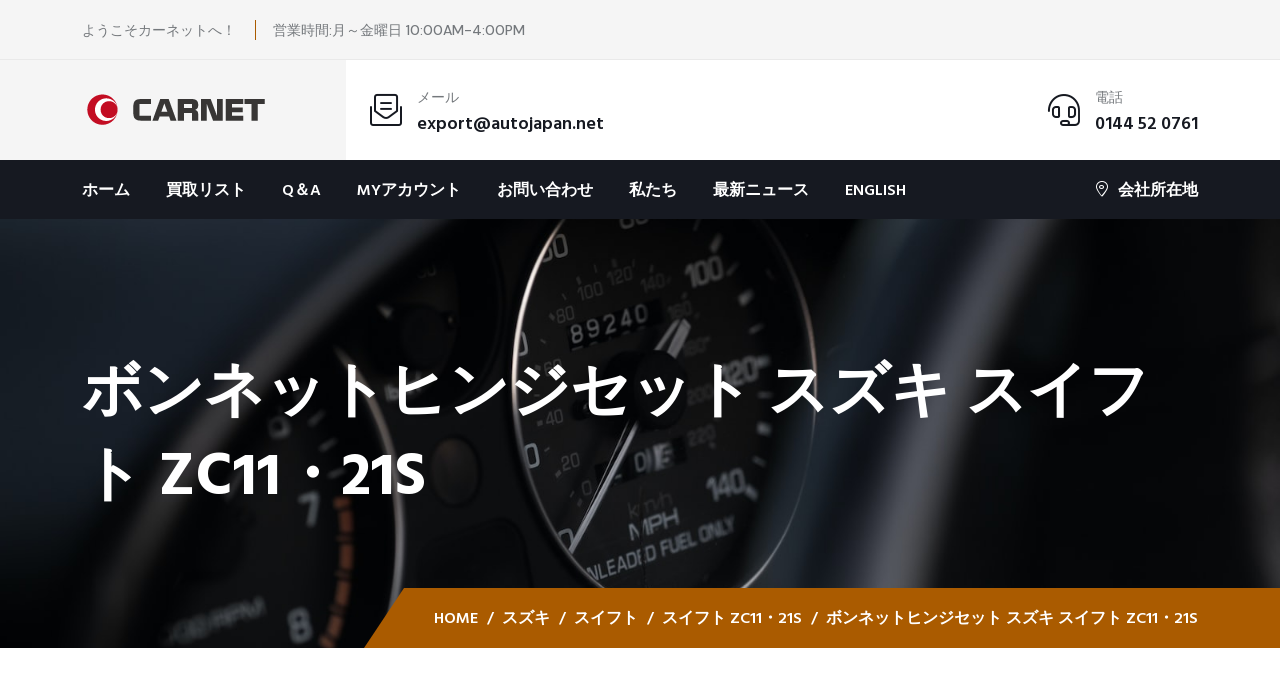

--- FILE ---
content_type: text/html; charset=UTF-8
request_url: https://buy.autojapan.net/product/%E3%83%9C%E3%83%B3%E3%83%8D%E3%83%83%E3%83%88%E3%83%92%E3%83%B3%E3%82%B8%E3%82%BB%E3%83%83%E3%83%88-%E3%82%B9%E3%82%BA%E3%82%AD-%E3%82%B9%E3%82%A4%E3%83%95%E3%83%88-zc11%E3%83%BB21s/
body_size: 36975
content:
<!doctype html><html lang="ja"><head><meta charset="UTF-8"><meta name="viewport" content="width=device-width, initial-scale=1, shrink-to-fit=no"><meta http-equiv="X-UA-Compatible" content="IE=edge"><title>ボンネットヒンジセット スズキ スイフト ZC11・21S &#8211; CARNET LTD</title> <style id="content-control-block-styles">@media (max-width:640px){.cc-hide-on-mobile{display:none!important}}@media (min-width:641px) and (max-width:920px){.cc-hide-on-tablet{display:none!important}}@media (min-width:921px) and (max-width:1440px){.cc-hide-on-desktop{display:none!important}}</style><style id='wp-img-auto-sizes-contain-inline-css'>img:is([sizes=auto i],[sizes^="auto," i]){contain-intrinsic-size:3000px 1500px}</style><style id='wp-emoji-styles-inline-css'>img.wp-smiley,img.emoji{display:inline!important;border:none!important;box-shadow:none!important;height:1em!important;width:1em!important;margin:0 .07em!important;vertical-align:-.1em!important;background:none!important;padding:0!important}</style><link rel='stylesheet' id='wp-block-library-css' href='https://buy.autojapan.net/wp-includes/css/dist/block-library/A.style.min.css,qver=6.9.pagespeed.cf.Ey8Q_jRO3Z.css' media='all'/><style id='wp-block-library-inline-css'>.has-text-align-justify{text-align:justify}</style><link rel='stylesheet' id='wc-blocks-style-css' href='https://buy.autojapan.net/wp-content/cache/autoptimize/css/autoptimize_single_0dccf79e4ae955b32dea554e34e5a561.css?ver=11.8.0-dev' media='all'/><style id='global-styles-inline-css'>:root{--wp--preset--aspect-ratio--square:1;--wp--preset--aspect-ratio--4-3: 4/3;--wp--preset--aspect-ratio--3-4: 3/4;--wp--preset--aspect-ratio--3-2: 3/2;--wp--preset--aspect-ratio--2-3: 2/3;--wp--preset--aspect-ratio--16-9: 16/9;--wp--preset--aspect-ratio--9-16: 9/16;--wp--preset--color--black:#000;--wp--preset--color--cyan-bluish-gray:#abb8c3;--wp--preset--color--white:#fff;--wp--preset--color--pale-pink:#f78da7;--wp--preset--color--vivid-red:#cf2e2e;--wp--preset--color--luminous-vivid-orange:#ff6900;--wp--preset--color--luminous-vivid-amber:#fcb900;--wp--preset--color--light-green-cyan:#7bdcb5;--wp--preset--color--vivid-green-cyan:#00d084;--wp--preset--color--pale-cyan-blue:#8ed1fc;--wp--preset--color--vivid-cyan-blue:#0693e3;--wp--preset--color--vivid-purple:#9b51e0;--wp--preset--gradient--vivid-cyan-blue-to-vivid-purple:linear-gradient(135deg,#0693e3 0%,#9b51e0 100%);--wp--preset--gradient--light-green-cyan-to-vivid-green-cyan:linear-gradient(135deg,#7adcb4 0%,#00d082 100%);--wp--preset--gradient--luminous-vivid-amber-to-luminous-vivid-orange:linear-gradient(135deg,#fcb900 0%,#ff6900 100%);--wp--preset--gradient--luminous-vivid-orange-to-vivid-red:linear-gradient(135deg,#ff6900 0%,#cf2e2e 100%);--wp--preset--gradient--very-light-gray-to-cyan-bluish-gray:linear-gradient(135deg,#eee 0%,#a9b8c3 100%);--wp--preset--gradient--cool-to-warm-spectrum:linear-gradient(135deg,#4aeadc 0%,#9778d1 20%,#cf2aba 40%,#ee2c82 60%,#fb6962 80%,#fef84c 100%);--wp--preset--gradient--blush-light-purple:linear-gradient(135deg,#ffceec 0%,#9896f0 100%);--wp--preset--gradient--blush-bordeaux:linear-gradient(135deg,#fecda5 0%,#fe2d2d 50%,#6b003e 100%);--wp--preset--gradient--luminous-dusk:linear-gradient(135deg,#ffcb70 0%,#c751c0 50%,#4158d0 100%);--wp--preset--gradient--pale-ocean:linear-gradient(135deg,#fff5cb 0%,#b6e3d4 50%,#33a7b5 100%);--wp--preset--gradient--electric-grass:linear-gradient(135deg,#caf880 0%,#71ce7e 100%);--wp--preset--gradient--midnight:linear-gradient(135deg,#020381 0%,#2874fc 100%);--wp--preset--font-size--small:13px;--wp--preset--font-size--medium:20px;--wp--preset--font-size--large:36px;--wp--preset--font-size--x-large:42px;--wp--preset--spacing--20:.44rem;--wp--preset--spacing--30:.67rem;--wp--preset--spacing--40:1rem;--wp--preset--spacing--50:1.5rem;--wp--preset--spacing--60:2.25rem;--wp--preset--spacing--70:3.38rem;--wp--preset--spacing--80:5.06rem;--wp--preset--shadow--natural:6px 6px 9px rgba(0,0,0,.2);--wp--preset--shadow--deep:12px 12px 50px rgba(0,0,0,.4);--wp--preset--shadow--sharp:6px 6px 0 rgba(0,0,0,.2);--wp--preset--shadow--outlined:6px 6px 0 -3px #fff , 6px 6px #000;--wp--preset--shadow--crisp:6px 6px 0 #000}:where(.is-layout-flex){gap:.5em}:where(.is-layout-grid){gap:.5em}body .is-layout-flex{display:flex}.is-layout-flex{flex-wrap:wrap;align-items:center}.is-layout-flex > :is(*, div){margin:0}body .is-layout-grid{display:grid}.is-layout-grid > :is(*, div){margin:0}:where(.wp-block-columns.is-layout-flex){gap:2em}:where(.wp-block-columns.is-layout-grid){gap:2em}:where(.wp-block-post-template.is-layout-flex){gap:1.25em}:where(.wp-block-post-template.is-layout-grid){gap:1.25em}.has-black-color{color:var(--wp--preset--color--black)!important}.has-cyan-bluish-gray-color{color:var(--wp--preset--color--cyan-bluish-gray)!important}.has-white-color{color:var(--wp--preset--color--white)!important}.has-pale-pink-color{color:var(--wp--preset--color--pale-pink)!important}.has-vivid-red-color{color:var(--wp--preset--color--vivid-red)!important}.has-luminous-vivid-orange-color{color:var(--wp--preset--color--luminous-vivid-orange)!important}.has-luminous-vivid-amber-color{color:var(--wp--preset--color--luminous-vivid-amber)!important}.has-light-green-cyan-color{color:var(--wp--preset--color--light-green-cyan)!important}.has-vivid-green-cyan-color{color:var(--wp--preset--color--vivid-green-cyan)!important}.has-pale-cyan-blue-color{color:var(--wp--preset--color--pale-cyan-blue)!important}.has-vivid-cyan-blue-color{color:var(--wp--preset--color--vivid-cyan-blue)!important}.has-vivid-purple-color{color:var(--wp--preset--color--vivid-purple)!important}.has-black-background-color{background-color:var(--wp--preset--color--black)!important}.has-cyan-bluish-gray-background-color{background-color:var(--wp--preset--color--cyan-bluish-gray)!important}.has-white-background-color{background-color:var(--wp--preset--color--white)!important}.has-pale-pink-background-color{background-color:var(--wp--preset--color--pale-pink)!important}.has-vivid-red-background-color{background-color:var(--wp--preset--color--vivid-red)!important}.has-luminous-vivid-orange-background-color{background-color:var(--wp--preset--color--luminous-vivid-orange)!important}.has-luminous-vivid-amber-background-color{background-color:var(--wp--preset--color--luminous-vivid-amber)!important}.has-light-green-cyan-background-color{background-color:var(--wp--preset--color--light-green-cyan)!important}.has-vivid-green-cyan-background-color{background-color:var(--wp--preset--color--vivid-green-cyan)!important}.has-pale-cyan-blue-background-color{background-color:var(--wp--preset--color--pale-cyan-blue)!important}.has-vivid-cyan-blue-background-color{background-color:var(--wp--preset--color--vivid-cyan-blue)!important}.has-vivid-purple-background-color{background-color:var(--wp--preset--color--vivid-purple)!important}.has-black-border-color{border-color:var(--wp--preset--color--black)!important}.has-cyan-bluish-gray-border-color{border-color:var(--wp--preset--color--cyan-bluish-gray)!important}.has-white-border-color{border-color:var(--wp--preset--color--white)!important}.has-pale-pink-border-color{border-color:var(--wp--preset--color--pale-pink)!important}.has-vivid-red-border-color{border-color:var(--wp--preset--color--vivid-red)!important}.has-luminous-vivid-orange-border-color{border-color:var(--wp--preset--color--luminous-vivid-orange)!important}.has-luminous-vivid-amber-border-color{border-color:var(--wp--preset--color--luminous-vivid-amber)!important}.has-light-green-cyan-border-color{border-color:var(--wp--preset--color--light-green-cyan)!important}.has-vivid-green-cyan-border-color{border-color:var(--wp--preset--color--vivid-green-cyan)!important}.has-pale-cyan-blue-border-color{border-color:var(--wp--preset--color--pale-cyan-blue)!important}.has-vivid-cyan-blue-border-color{border-color:var(--wp--preset--color--vivid-cyan-blue)!important}.has-vivid-purple-border-color{border-color:var(--wp--preset--color--vivid-purple)!important}.has-vivid-cyan-blue-to-vivid-purple-gradient-background{background:var(--wp--preset--gradient--vivid-cyan-blue-to-vivid-purple)!important}.has-light-green-cyan-to-vivid-green-cyan-gradient-background{background:var(--wp--preset--gradient--light-green-cyan-to-vivid-green-cyan)!important}.has-luminous-vivid-amber-to-luminous-vivid-orange-gradient-background{background:var(--wp--preset--gradient--luminous-vivid-amber-to-luminous-vivid-orange)!important}.has-luminous-vivid-orange-to-vivid-red-gradient-background{background:var(--wp--preset--gradient--luminous-vivid-orange-to-vivid-red)!important}.has-very-light-gray-to-cyan-bluish-gray-gradient-background{background:var(--wp--preset--gradient--very-light-gray-to-cyan-bluish-gray)!important}.has-cool-to-warm-spectrum-gradient-background{background:var(--wp--preset--gradient--cool-to-warm-spectrum)!important}.has-blush-light-purple-gradient-background{background:var(--wp--preset--gradient--blush-light-purple)!important}.has-blush-bordeaux-gradient-background{background:var(--wp--preset--gradient--blush-bordeaux)!important}.has-luminous-dusk-gradient-background{background:var(--wp--preset--gradient--luminous-dusk)!important}.has-pale-ocean-gradient-background{background:var(--wp--preset--gradient--pale-ocean)!important}.has-electric-grass-gradient-background{background:var(--wp--preset--gradient--electric-grass)!important}.has-midnight-gradient-background{background:var(--wp--preset--gradient--midnight)!important}.has-small-font-size{font-size:var(--wp--preset--font-size--small)!important}.has-medium-font-size{font-size:var(--wp--preset--font-size--medium)!important}.has-large-font-size{font-size:var(--wp--preset--font-size--large)!important}.has-x-large-font-size{font-size:var(--wp--preset--font-size--x-large)!important}</style><style id='classic-theme-styles-inline-css'>.wp-block-button__link{color:#fff;background-color:#32373c;border-radius:9999px;box-shadow:none;text-decoration:none;padding:calc(.667em + 2px) calc(1.333em + 2px);font-size:1.125em}.wp-block-file__button{background:#32373c;color:#fff;text-decoration:none}</style><style id='content-control-block-styles-css' media='all'>.controlled-content:before{background:no-repeat 50% transparent;background-image:url("data:image/svg+xml;utf8,<svg width=\"24\" height=\"24\" viewBox=\"0 0 24 24\" fill=\"none\" xmlns=\"http://www.w3.org/2000/svg\"><path d=\"M21.8611 8.50354L19.7251 10.6395C20.1421 11.16 20.4841 11.6355 20.7286 12C19.5886 13.695 16.4536 17.73 12.3871 17.9775L9.66455 20.7C10.4086 20.886 11.1856 21 12.0001 21C19.0606 21 23.6161 13.074 23.8066 12.738C24.0631 12.282 24.0646 11.724 23.8081 11.268C23.7376 11.1405 23.0581 9.94654 21.8611 8.50354Z\" fill=\"red\"/><path d=\"M0.439696 23.5606C0.732196 23.8531 1.1162 24.0001 1.5002 24.0001C1.8842 24.0001 2.2682 23.8531 2.5607 23.5606L23.5607 2.56063C24.1472 1.97413 24.1472 1.02613 23.5607 0.439631C22.9742 -0.146869 22.0262 -0.146869 21.4397 0.439631L17.3222 4.55713C15.7727 3.64663 13.9967 3.00013 12.0002 3.00013C4.8677 3.00013 0.376696 10.9336 0.189196 11.2711C-0.0643035 11.7256 -0.0628035 12.2791 0.192196 12.7336C0.297196 12.9211 1.7582 15.4366 4.2317 17.6476L0.438196 21.4411C-0.146804 22.0261 -0.146804 22.9741 0.439696 23.5606ZM3.2717 11.9986C4.4372 10.2526 7.7192 6.00013 12.0002 6.00013C13.1132 6.00013 14.1557 6.30163 15.1172 6.76213L12.7682 9.11113C12.5222 9.04363 12.2672 9.00013 12.0002 9.00013C10.3427 9.00013 9.0002 10.3426 9.0002 12.0001C9.0002 12.2671 9.0437 12.5221 9.1112 12.7681L6.3602 15.5191C4.9277 14.2651 3.8387 12.8431 3.2717 11.9986Z\" fill=\"red\"/></svg>");background-size:contain;border-radius:100px;content:" ";display:block;height:20px;position:absolute;right:-16px;top:-16px;width:16px}@media(max-width:480px){.cc-hide-on-mobile{display:none!important}}@media(min-width:481px)and (max-width:991px){.cc-hide-on-tablet{display:none!important}}@media(min-width:992px){.cc-hide-on-desktop{display:none!important}}</style><link rel='stylesheet' id='redux-extendify-styles-css' href='https://buy.autojapan.net/wp-content/cache/autoptimize/css/autoptimize_single_b49e6b83f7bd47e2b24fae34688e415c.css?ver=4.4.11' media='all'/><link rel='stylesheet' id='contact-form-7-css' href='https://buy.autojapan.net/wp-content/cache/autoptimize/css/autoptimize_single_3fd2afa98866679439097f4ab102fe0a.css?ver=5.8.6' media='all'/><style id='ce_responsive-css' media='all'>.ce-video-container{position:relative;padding-bottom:56.25%;height:0;overflow:hidden}.ce-video-container iframe,.ce-video-container object,.ce-video-container embed{position:absolute;top:0;left:0;width:100%;height:100%}</style><style id='antiscroll-css' media='all'>.antiscroll-wrap{display:inline-block;position:relative;overflow:hidden}.antiscroll-scrollbar{background:gray;background:rgba(0,0,0,.5);-webkit-border-radius:7px;-moz-border-radius:7px;border-radius:7px;-webkit-box-shadow:0 0 1px #fff;-moz-box-shadow:0 0 1px #fff;box-shadow:0 0 1px #fff;position:absolute;opacity:0;filter:progid:DXImageTransform.Microsoft.Alpha(Opacity=0);-webkit-transition:linear 300ms opacity;-moz-transition:linear 300ms opacity;-o-transition:linear 300ms opacity}.antiscroll-scrollbar-shown{opacity:1;filter:progid:DXImageTransform.Microsoft.Alpha(Opacity=100)}.antiscroll-scrollbar-horizontal{height:7px;margin-left:2px;bottom:2px;left:0}.antiscroll-scrollbar-vertical{width:7px;margin-top:2px;right:2px;top:0}.antiscroll-inner{overflow:scroll}.antiscroll-inner::-webkit-scrollbar{width:0;height:0}.antiscroll-inner::scrollbar{width:0;height:0}</style><link rel='stylesheet' id='freeze_table-css' href='https://buy.autojapan.net/wp-content/plugins/wc-product-table-lite/assets/freeze_table_v2/A.css.min.css,qver=3.1.2.pagespeed.cf.FI9egpGdw1.css' media='all'/><link rel='stylesheet' id='photoswipe-css' href='https://buy.autojapan.net/wp-content/plugins/woocommerce/assets/css/photoswipe/photoswipe.min.css?ver=3.1.2' media='all'/><link rel='stylesheet' id='photoswipe-default-skin-css' href='https://buy.autojapan.net/wp-content/plugins/woocommerce/assets/css/photoswipe/default-skin/default-skin.min.css?ver=3.1.2' media='all'/><style id='multirange-css' media='all'>@supports (--css:variables){input[type="range"].wcpt__multirange{padding:0;margin:0;display:inline-block;vertical-align:top;-webkit-appearance:none;height:auto!important;border:none!important}input[type="range"].wcpt__multirange:focus{outline:none!important}input[type="range"].wcpt__multirange.original{position:absolute}input[type="range"].wcpt__multirange.original::-webkit-slider-thumb{position:relative;z-index:2}input[type="range"].wcpt__multirange.original::-moz-range-thumb{transform:scale(1);z-index:1}input[type="range"].wcpt__multirange::-moz-range-track{border-color:transparent}input[type="range"].wcpt__multirange.ghost{position:relative;background:var(--track-background);--track-background:linear-gradient(to right,var(--default-color) var(--low),var(--range-color) 0,var(--range-color) var(--high),var(--default-color) 0) no-repeat 0 45% / 100% 40%;--range-color:#2196F3;--default-color:#c5c5c5}input[type="range"].wcpt__multirange.ghost::-webkit-slider-runnable-track{background:var(--track-background)}input[type="range"].wcpt__multirange.ghost::-moz-range-track{background:var(--track-background)}}</style><link rel='stylesheet' id='wcpt-css' href='https://buy.autojapan.net/wp-content/plugins/wc-product-table-lite/assets/A.css.min.css,qver=3.1.2.pagespeed.cf.qYQQ6ug_JZ.css' media='all'/><style id='wcpt-inline-css'>.mejs-button>button {
      background: transparent url(https://buy.autojapan.net/wp-includes/js/mediaelement/mejs-controls.svg) !important;
    }
    .mejs-mute>button {
      background-position: -60px 0 !important;
    }    
    .mejs-unmute>button {
      background-position: -40px 0 !important;
    }    
    .mejs-pause>button {
      background-position: -20px 0 !important;
    }    
  
/*# sourceURL=wcpt-inline-css */</style><link rel='stylesheet' id='mediaelement-css' href='https://buy.autojapan.net/wp-includes/js/mediaelement/mediaelementplayer-legacy.min.css?ver=4.2.17' media='all'/><link rel='stylesheet' id='wp-mediaelement-css' href='https://buy.autojapan.net/wp-includes/js/mediaelement/wp-mediaelement.min.css,qver=6.9.pagespeed.ce.6pWCdrfeRU.css' media='all'/><style id='woocommerce-inline-inline-css'>.woocommerce form .form-row .required{visibility:visible}</style><link rel='stylesheet' id='trp-language-switcher-style-css' href='https://buy.autojapan.net/wp-content/cache/autoptimize/css/autoptimize_single_f9d429183da3884029ca2bdf7dac6e59.css?ver=2.7.0' media='all'/><style id='slick-css' media='all'>.slick-slider{position:relative;display:block;box-sizing:border-box;-webkit-user-select:none;-moz-user-select:none;-ms-user-select:none;user-select:none;-webkit-touch-callout:none;-khtml-user-select:none;-ms-touch-action:pan-y;touch-action:pan-y;-webkit-tap-highlight-color:transparent}.slick-list{position:relative;display:block;overflow:hidden;margin:0;padding:0}.slick-list:focus{outline:none}.slick-list.dragging{cursor:pointer;cursor:hand}.slick-slider .slick-track,.slick-slider .slick-list{-webkit-transform:translate3d(0,0,0);-moz-transform:translate3d(0,0,0);-ms-transform:translate3d(0,0,0);-o-transform:translate3d(0,0,0);transform:translate3d(0,0,0)}.slick-track{position:relative;top:0;left:0;display:block;margin-left:auto;margin-right:auto}.slick-track:before,.slick-track:after{display:table;content:''}.slick-track:after{clear:both}.slick-loading .slick-track{visibility:hidden}.slick-slide{display:none;float:left;height:100%;min-height:1px}[dir=rtl] .slick-slide{float:right}.slick-slide img{display:block}.slick-slide.slick-loading img{display:none}.slick-slide.dragging img{pointer-events:none}.slick-initialized .slick-slide{display:block}.slick-loading .slick-slide{visibility:hidden}.slick-vertical .slick-slide{display:block;height:auto;border:1px solid transparent}.slick-arrow.slick-hidden{display:none}</style><link rel='stylesheet' id='perfect-scrollbar-css' href='https://buy.autojapan.net/wp-content/plugins/woo-smart-quick-view/assets/libs/perfect-scrollbar/css/perfect-scrollbar.min.css,qver=6.9.pagespeed.ce.5xFBer89jZ.css' media='all'/><link rel='stylesheet' id='perfect-scrollbar-wpc-css' href='https://buy.autojapan.net/wp-content/cache/autoptimize/css/autoptimize_single_a63661c87c52ee0223347574b903a53e.css?ver=6.9' media='all'/><link rel='stylesheet' id='magnific-popup-css' href='https://buy.autojapan.net/wp-content/cache/autoptimize/css/A.autoptimize_single_75567787dc97790c4ec2e4f32b8622cf.css,qver=6.9.pagespeed.cf.WltXIF6zt8.css' media='all'/><style id='woosq-feather-css' media='all'>@font-face{font-family:'feather';src:url(/wp-content/plugins/woo-smart-quick-view/assets/libs/feather/fonts/feather.eot);src:url(/wp-content/plugins/woo-smart-quick-view/assets/libs/feather/fonts/feather.eot#iefix) format('embedded-opentype'),url(/wp-content/plugins/woo-smart-quick-view/assets/libs/feather/fonts/feather.ttf) format('truetype'),url(/wp-content/plugins/woo-smart-quick-view/assets/libs/feather/fonts/feather.woff) format('woff'),url(/wp-content/plugins/woo-smart-quick-view/assets/libs/feather/fonts/feather.svg#feather) format('svg');font-weight:400;font-style:normal}</style><link rel='stylesheet' id='woosq-frontend-css' href='https://buy.autojapan.net/wp-content/cache/autoptimize/css/autoptimize_single_fe353e6507001a2699912722de8c80b2.css?ver=3.5.5' media='all'/><link rel='stylesheet' id='custom-css-style-css' href='https://buy.autojapan.net/wp-content/themes/mechon/assets/css/color.schemes.css?ver=1.0.0' media='all'/><style id='custom-css-style-inline-css'>body .contact-media,body .logo-shape1:after,body .hero-slider-2 .hero-shape{background-color:#aa5b00}{color:#aa5b00}{border-color:#aa5b00}body .logo-shape1:after{opacity:.9}body .hero-slider-2 .hero-shape img{display:none}body .hero-slider-2 .hero-shape{height:80px}</style><style id='wc-custom-add-to-cart-css' media='all'>@font-face{font-family:WooCommerce;src:url(/wp-content/plugins/woocommerce/assets/fonts/WooCommerce.eot);src:url(/wp-content/plugins/woocommerce/assets/fonts/WooCommerce.eot?#iefix) format("embedded-opentype") , url(/wp-content/plugins/woocommerce/assets/fonts/WooCommerce.woff) format("woff") , url(/wp-content/plugins/woocommerce/assets/fonts/WooCommerce.ttf) format("truetype") , url(/wp-content/plugins/woocommerce/assets/fonts/WooCommerce.svg#WooCommerce) format("svg");font-weight:400;font-style:normal}.wc-add-to-cart-icon .add_to_cart_button.text_replaceable,.wc-add-to-cart-icon .single_add_to_cart_button{box-sizing:border-box;position:relative}.wc-add-to-cart-icon .add_to_cart_button.text_replaceable:before,.wc-add-to-cart-icon .single_add_to_cart_button:before{font-family:WooCommerce;speak:none;font-weight:400;font-variant:normal;text-transform:none;line-height:1;-webkit-font-smoothing:antialiased;margin-right:.618em;content:"";text-decoration:none;font-weight:inherit;height:1em;position:relative;top:1px;display:inline-block}.wc-add-to-cart-icon.wc-add-to-cart-no-text .add_to_cart_button.text_replaceable,.wc-add-to-cart-icon.wc-add-to-cart-no-text .single_add_to_cart_button{min-width:1em;width:4em;text-indent:-9999px}.wc-add-to-cart-icon.wc-add-to-cart-no-text .add_to_cart_button.text_replaceable:before,.wc-add-to-cart-icon.wc-add-to-cart-no-text .single_add_to_cart_button:before{position:absolute;left:0;top:50%;width:100%;text-indent:0;margin-right:0;margin-top:-.5em}.wc-add-to-cart-icon.wc-add-to-cart-no-text .wc-product-table .single_add_to_cart_button.added{width:6em}.wc-add-to-cart-icon.wc-add-to-cart-no-text .wc-product-table .single_add_to_cart_button.added:before{left:-1.1em}.wc-add-to-cart-icon.wc-add-to-cart-no-text .wc-product-table .single_add_to_cart_button.added:after{position:absolute;text-indent:0;right:1.2em;top:50%;margin-top:-.5em}.theme-enfold .add_to_cart_button span,.theme-enfold .single_add_to_cart_button span{display:none!important}</style><link rel='stylesheet' id='mechon-style-css' href='https://buy.autojapan.net/wp-content/themes/mechon/A.style.css,qver=1.0.0.pagespeed.cf.1B2M2Y8Asg.css' media='all'/><link rel='stylesheet' id='mechon-fonts-css' href='https://fonts.googleapis.com/css2?family=DM+Sans:wght@400;500;700&#038;family=Hind+Madurai:wght@400;500;600;700&#038;display=swap' media='all'/><link rel='stylesheet' id='bootstrap-css' href='https://buy.autojapan.net/wp-content/themes/mechon/assets/css/bootstrap.min.css,qver=4.3.1.pagespeed.ce.rI2cyX36x0.css' media='all'/><link rel='stylesheet' id='fontawesome-css' href='https://buy.autojapan.net/wp-content/themes/mechon/assets/css/A.fontawesome.min.css,qver=6.0.0.pagespeed.cf.ruz_i5memJ.css' media='all'/><link rel='stylesheet' id='datetimepicker-css' href='https://buy.autojapan.net/wp-content/themes/mechon/assets/css/jquery.datetimepicker.min.css,qver=1.0.pagespeed.ce._QGHlYQ14M.css' media='all'/><link rel='stylesheet' id='mechon-main-style-css' href='https://buy.autojapan.net/wp-content/cache/autoptimize/css/autoptimize_single_05492650689ff195e1dc4a7e990cb2f7.css?ver=1.0.0' media='all'/><link rel='stylesheet' id='mechon-color-schemes-css' href='https://buy.autojapan.net/wp-content/themes/mechon/assets/css/color.schemes.css?ver=6.9' media='all'/><style id='mechon-color-schemes-inline-css'>:root{--theme-color:#aa5b00}</style><style>.wsppc_div_block{display:inline-block;width:100%;margin-top:10px}.wsppc_div_block.wsppc_product_summary_text{display:inline-block;width:100%}.woocommerce_product_thumbnails{display:inline-block}</style><style>img#wpstats{display:none}</style><script type="text/template" id="freeze-table-template"><div class="frzTbl antiscroll-wrap frzTbl--scrolled-to-left-edge">
    <div class="frzTbl-scroll-overlay antiscroll-inner">
        <div class="frzTbl-scroll-overlay__inner"></div>
    </div>
    <div class="frzTbl-content-wrapper">

        <!-- sticky outer heading -->
        <div class="frzTbl-fixed-heading-wrapper-outer">          
          <div class="frzTbl-fixed-heading-wrapper">
            <div class="frzTbl-fixed-heading-wrapper__inner">
              {{heading}}
            </div>    
          </div>
        </div>

        <!-- column shadows -->
        <div class="frzTbl-frozen-columns-wrapper">
          <!-- left -->
          <div class="frzTbl-frozen-columns-wrapper__columns frzTbl-frozen-columns-wrapper__columns--left {{hide-left-column}}"></div>
          <!-- right -->            
          <div class="frzTbl-frozen-columns-wrapper__columns frzTbl-frozen-columns-wrapper__columns--right {{hide-right-column}}"></div>
        </div>

        <!-- table -->
        <div class="frzTbl-table-wrapper">
          <div class="frzTbl-table-wrapper__inner">
            <div class="frzTbl-table-placeholder"></div>
          </div>
        </div>

    </div>
  </div></script><script type="text/template" id="tmpl-wcpt-product-form-loading-modal"><div class="wcpt-modal wcpt-product-form-loading-modal" data-wcpt-product-id="{{{ data.product_id }}}">
    <div class="wcpt-modal-content">
      <div class="wcpt-close-modal">
        <!-- close 'x' icon svg -->
        <span class="wcpt-icon wcpt-icon-x wcpt-close-modal-icon">
          <svg xmlns="http://www.w3.org/2000/svg" width="24" height="24" viewBox="0 0 24 24" fill="none" stroke="currentColor" stroke-width="2" stroke-linecap="round" stroke-linejoin="round" class="feather feather-x"><line x1="18" y1="6" x2="6" y2="18"></line><line x1="6" y1="6" x2="18" y2="18"></line>
          </svg>
        </span>
      </div>
      <span class="wcpt-product-form-loading-text">
        <i class="wcpt-ajax-badge">
          <!-- ajax loading icon svg -->
          <svg xmlns="http://www.w3.org/2000/svg" width="24" height="24" viewBox="0 0 24 24" fill="none" stroke="currentColor" stroke-width="2" stroke-linecap="round" stroke-linejoin="round" class="feather feather-loader" color="#384047">
            <line x1="12" y1="2" x2="12" y2="6"></line><line x1="12" y1="18" x2="12" y2="22"></line><line x1="4.93" y1="4.93" x2="7.76" y2="7.76"></line><line x1="16.24" y1="16.24" x2="19.07" y2="19.07"></line><line x1="2" y1="12" x2="6" y2="12"></line><line x1="18" y1="12" x2="22" y2="12"></line><line x1="4.93" y1="19.07" x2="7.76" y2="16.24"></line><line x1="16.24" y1="7.76" x2="19.07" y2="4.93"></line>
          </svg>
        </i>

        読み込み中&hellip;      </span>
    </div>
  </div></script> <script type="text/template" id="tmpl-wcpt-cart-checkbox-trigger"><div 
		class="wcpt-cart-checkbox-trigger"
		data-wcpt-redirect-url=""
	>
		<style media="screen">
	@media(min-width:1200px){
		.wcpt-cart-checkbox-trigger {
			display: inline-block;
					}
	}
	@media(max-width:1100px){
		.wcpt-cart-checkbox-trigger {
			display: inline-block;
		}
	}

	.wcpt-cart-checkbox-trigger {
		background-color : #4CAF50; border-color : rgba(0, 0, 0, .1); color : rgba(255, 255, 255); 	}

</style>
		<span class="wcpt-icon wcpt-icon-shopping-bag wcpt-cart-checkbox-trigger__shopping-icon "   ><svg xmlns="http://www.w3.org/2000/svg" width="24" height="24" viewBox="0 0 24 24" fill="none" stroke="currentColor" stroke-width="2" stroke-linecap="round" stroke-linejoin="round" class="feather feather-shopping-bag"><path d="M6 2L3 6v14a2 2 0 0 0 2 2h14a2 2 0 0 0 2-2V6l-3-4z"></path><line x1="3" y1="6" x2="21" y2="6"></line><path d="M16 10a4 4 0 0 1-8 0"></path></svg></span>		<span class="wcpt-cart-checkbox-trigger__text">Add selected (<span class="wcpt-total-selected"></span>) to cart</span>
		<span class="wcpt-cart-checkbox-trigger__close">✕</span>
	</div></script><meta name='robots' content='max-image-preview:large'/> <script>window._wca=window._wca||[];</script> <link rel='dns-prefetch' href='//www.googletagmanager.com'/><link rel='dns-prefetch' href='//stats.wp.com'/><link rel='dns-prefetch' href='//fonts.googleapis.com'/><link rel="alternate" type="application/rss+xml" title="CARNET LTD &raquo; フィード" href="https://buy.autojapan.net/feed/"/><link rel="alternate" type="application/rss+xml" title="CARNET LTD &raquo; コメントフィード" href="https://buy.autojapan.net/comments/feed/"/><link rel="alternate" title="oEmbed (JSON)" type="application/json+oembed" href="https://buy.autojapan.net/wp-json/oembed/1.0/embed?url=https%3A%2F%2Fbuy.autojapan.net%2Fproduct%2F%25e3%2583%259c%25e3%2583%25b3%25e3%2583%258d%25e3%2583%2583%25e3%2583%2588%25e3%2583%2592%25e3%2583%25b3%25e3%2582%25b8%25e3%2582%25bb%25e3%2583%2583%25e3%2583%2588-%25e3%2582%25b9%25e3%2582%25ba%25e3%2582%25ad-%25e3%2582%25b9%25e3%2582%25a4%25e3%2583%2595%25e3%2583%2588-zc11%25e3%2583%25bb21s%2F"/><link rel="alternate" title="oEmbed (XML)" type="text/xml+oembed" href="https://buy.autojapan.net/wp-json/oembed/1.0/embed?url=https%3A%2F%2Fbuy.autojapan.net%2Fproduct%2F%25e3%2583%259c%25e3%2583%25b3%25e3%2583%258d%25e3%2583%2583%25e3%2583%2588%25e3%2583%2592%25e3%2583%25b3%25e3%2582%25b8%25e3%2582%25bb%25e3%2583%2583%25e3%2583%2588-%25e3%2582%25b9%25e3%2582%25ba%25e3%2582%25ad-%25e3%2582%25b9%25e3%2582%25a4%25e3%2583%2595%25e3%2583%2588-zc11%25e3%2583%25bb21s%2F&#038;format=xml"/> <script type="text/template" id="tmpl-variation-template"><div class="woocommerce-variation-description">{{{ data.variation.variation_description }}}</div>
	<div class="woocommerce-variation-price">{{{ data.variation.price_html }}}</div>
	<div class="woocommerce-variation-availability">{{{ data.variation.availability_html }}}</div></script> <script type="text/template" id="tmpl-unavailable-variation-template"><p>この商品は対応しておりません。異なる組み合わせを選択してください。</p></script> <script id="google-analytics-opt-out-js-after">var gaProperty='G-X607EVS0NW';var disableStr='ga-disable-'+gaProperty;if(document.cookie.indexOf(disableStr+'=true')>-1){window[disableStr]=true;}function gaOptout(){document.cookie=disableStr+'=true; expires=Thu, 31 Dec 2099 23:59:59 UTC; path=/';window[disableStr]=true;}</script> <script async src="https://www.googletagmanager.com/gtag/js?id=G-X607EVS0NW" id="google-tag-manager-js"></script> <script id="google-tag-manager-js-after">window.dataLayer=window.dataLayer||[];function gtag(){dataLayer.push(arguments);}gtag('js',new Date());gtag('set','developer_id.dOGY3NW',true);gtag('config','G-X607EVS0NW',{'allow_google_signals':true,'link_attribution':false,'anonymize_ip':true,'linker':{'domains':[],'allow_incoming':false,},'custom_map':{'dimension1':'logged_in'},'logged_in':'no'});</script> <script src="https://buy.autojapan.net/wp-includes/js/jquery/jquery.min.js,qver=3.7.1.pagespeed.jm.PoWN7KAtLT.js" id="jquery-core-js"></script> <script src="https://buy.autojapan.net/wp-includes/js/jquery,_jquery-migrate.min.js,qver==3.4.1+underscore.min.js,qver==1.13.7.pagespeed.jc.ZVVcc9fbXb.js"></script><script>eval(mod_pagespeed_VBSQFfAYzw);</script> <script>eval(mod_pagespeed_GJ0vW_vu5j);</script> <script id="wp-util-js-extra">var _wpUtilSettings={"ajax":{"url":"/wp-admin/admin-ajax.php"}};</script> <script id="wp-util-js">//<![CDATA[
window.wp=window.wp||{},function(s){var t="undefined"==typeof _wpUtilSettings?{}:_wpUtilSettings;wp.template=_.memoize(function(e){var n,a={evaluate:/<#([\s\S]+?)#>/g,interpolate:/\{\{\{([\s\S]+?)\}\}\}/g,escape:/\{\{([^\}]+?)\}\}(?!\})/g,variable:"data"};return function(t){if(document.getElementById("tmpl-"+e))return(n=n||_.template(s("#tmpl-"+e).html(),a))(t);throw new Error("Template not found: #tmpl-"+e)}}),wp.ajax={settings:t.ajax||{},post:function(t,e){return wp.ajax.send({data:_.isObject(t)?t:_.extend(e||{},{action:t})})},send:function(a,t){var e,n;return _.isObject(a)?t=a:(t=t||{}).data=_.extend(t.data||{},{action:a}),t=_.defaults(t||{},{type:"POST",url:wp.ajax.settings.url,context:this}),(e=(n=s.Deferred(function(n){t.success&&n.done(t.success),t.error&&n.fail(t.error),delete t.success,delete t.error,n.jqXHR=s.ajax(t).done(function(t){var e;"1"!==t&&1!==t||(t={success:!0}),_.isObject(t)&&!_.isUndefined(t.success)?(e=this,n.done(function(){a&&a.data&&"query-attachments"===a.data.action&&n.jqXHR.hasOwnProperty("getResponseHeader")&&n.jqXHR.getResponseHeader("X-WP-Total")?e.totalAttachments=parseInt(n.jqXHR.getResponseHeader("X-WP-Total"),10):e.totalAttachments=0}),n[t.success?"resolveWith":"rejectWith"](this,[t.data])):n.rejectWith(this,[t])}).fail(function(){n.rejectWith(this,arguments)})})).promise()).abort=function(){return n.jqXHR.abort(),this},e}}}(jQuery);
//]]></script> <script id="wc-add-to-cart-js-extra">var wc_add_to_cart_params={"ajax_url":"/wp-admin/admin-ajax.php","wc_ajax_url":"/?wc-ajax=%%endpoint%%","i18n_view_cart":"\u4e88\u7d04\u30ab\u30fc\u30c8\u3092\u8868\u793a","cart_url":"https://buy.autojapan.net/cart/","is_cart":"","cart_redirect_after_add":"no"};</script> <script src="https://buy.autojapan.net/wp-content/plugins/woocommerce/assets/js/frontend/add-to-cart.min.js,qver=8.5.4.pagespeed.ce.rH7vd1bBrX.js" id="wc-add-to-cart-js" defer data-wp-strategy="defer"></script> <script src="https://buy.autojapan.net/wp-content/plugins/woocommerce/assets/js/zoom/jquery.zoom.min.js?ver=1.7.21-wc.8.5.4" id="zoom-js" defer data-wp-strategy="defer"></script> <script src="https://buy.autojapan.net/wp-content/plugins/woocommerce/assets/js/flexslider/jquery.flexslider.min.js?ver=2.7.2-wc.8.5.4" id="flexslider-js" defer data-wp-strategy="defer"></script> <script id="wc-single-product-js-extra">var wc_single_product_params={"i18n_required_rating_text":"\u8a55\u4fa1\u3092\u9078\u629e\u3057\u3066\u304f\u3060\u3055\u3044","review_rating_required":"yes","flexslider":{"rtl":false,"animation":"slide","smoothHeight":true,"directionNav":false,"controlNav":"thumbnails","slideshow":false,"animationSpeed":500,"animationLoop":false,"allowOneSlide":false},"zoom_enabled":"1","zoom_options":[],"photoswipe_enabled":"","photoswipe_options":{"shareEl":false,"closeOnScroll":false,"history":false,"hideAnimationDuration":0,"showAnimationDuration":0},"flexslider_enabled":"1"};</script> <script src="https://buy.autojapan.net/wp-content/plugins/woocommerce/assets/js/frontend/single-product.min.js?ver=8.5.4" id="wc-single-product-js" defer data-wp-strategy="defer"></script> <script src="https://buy.autojapan.net/wp-content/plugins/woocommerce/assets/js/jquery-blockui/jquery.blockUI.min.js,qver=2.7.0-wc.8.5.4.pagespeed.jm.7mW3IicG32.js" id="jquery-blockui-js" defer data-wp-strategy="defer"></script> <script id="js-cookie-js" defer data-wp-strategy="defer">//<![CDATA[
!function(e){var n=!1;if("function"==typeof define&&define.amd&&(define(e),n=!0),"object"==typeof exports&&(module.exports=e(),n=!0),!n){var o=window.Cookies,t=window.Cookies=e();t.noConflict=function(){return window.Cookies=o,t}}}(function(){function e(){for(var e=0,n={};e<arguments.length;e++){var o=arguments[e];for(var t in o)n[t]=o[t]}return n}return function n(o){function t(n,r,i){var c;if("undefined"!=typeof document){if(arguments.length>1){if("number"==typeof(i=e({path:"/"},t.defaults,i)).expires){var a=new Date;a.setMilliseconds(a.getMilliseconds()+864e5*i.expires),i.expires=a}i.expires=i.expires?i.expires.toUTCString():"";try{c=JSON.stringify(r),/^[\{\[]/.test(c)&&(r=c)}catch(m){}r=o.write?o.write(r,n):encodeURIComponent(String(r)).replace(/%(23|24|26|2B|3A|3C|3E|3D|2F|3F|40|5B|5D|5E|60|7B|7D|7C)/g,decodeURIComponent),n=(n=(n=encodeURIComponent(String(n))).replace(/%(23|24|26|2B|5E|60|7C)/g,decodeURIComponent)).replace(/[\(\)]/g,escape);var f="";for(var s in i)i[s]&&(f+="; "+s,!0!==i[s]&&(f+="="+i[s]));return document.cookie=n+"="+r+f}n||(c={});for(var p=document.cookie?document.cookie.split("; "):[],d=/(%[0-9A-Z]{2})+/g,u=0;u<p.length;u++){var l=p[u].split("="),C=l.slice(1).join("=");'"'===C.charAt(0)&&(C=C.slice(1,-1));try{var g=l[0].replace(d,decodeURIComponent);if(C=o.read?o.read(C,g):o(C,g)||C.replace(d,decodeURIComponent),this.json)try{C=JSON.parse(C)}catch(m){}if(n===g){c=C;break}n||(c[g]=C)}catch(m){}}return c}}return t.set=t,t.get=function(e){return t.call(t,e)},t.getJSON=function(){return t.apply({json:!0},[].slice.call(arguments))},t.defaults={},t.remove=function(n,o){t(n,"",e(o,{expires:-1}))},t.withConverter=n,t}(function(){})});
//]]></script> <script id="woocommerce-js-extra">var woocommerce_params={"ajax_url":"/wp-admin/admin-ajax.php","wc_ajax_url":"/?wc-ajax=%%endpoint%%"};</script> <script src="https://buy.autojapan.net/wp-content/plugins/woocommerce/assets/js/frontend/woocommerce.min.js,qver=8.5.4.pagespeed.ce.bTs9Y98CXp.js" id="woocommerce-js" defer data-wp-strategy="defer"></script> <script id="trp-frontend-compatibility-js">//<![CDATA[
document.addEventListener("DOMContentLoaded",function(event){function trpClearWooCartFragments(){var trp_language_switcher_urls=document.querySelectorAll(".trp-language-switcher-container a:not(.trp-ls-disabled-language)");for(i=0;i<trp_language_switcher_urls.length;i++){trp_language_switcher_urls[i].addEventListener("click",function(){if(typeof wc_cart_fragments_params!=='undefined'&&typeof wc_cart_fragments_params.fragment_name!=='undefined'){window.sessionStorage.removeItem(wc_cart_fragments_params.fragment_name);}});}}trpClearWooCartFragments();});
//]]></script> <script id="WCPAY_ASSETS-js-extra">var wcpayAssets={"url":"https://buy.autojapan.net/wp-content/plugins/woocommerce-payments/dist/"};</script> <script defer src="https://stats.wp.com/s-202604.js" id="woocommerce-analytics-js"></script> <link rel="https://api.w.org/" href="https://buy.autojapan.net/wp-json/"/><link rel="alternate" title="JSON" type="application/json" href="https://buy.autojapan.net/wp-json/wp/v2/product/7123"/><link rel="EditURI" type="application/rsd+xml" title="RSD" href="https://buy.autojapan.net/xmlrpc.php?rsd"/><meta name="generator" content="WordPress 6.9"/><meta name="generator" content="WooCommerce 8.5.4"/><link rel="canonical" href="https://buy.autojapan.net/product/%e3%83%9c%e3%83%b3%e3%83%8d%e3%83%83%e3%83%88%e3%83%92%e3%83%b3%e3%82%b8%e3%82%bb%e3%83%83%e3%83%88-%e3%82%b9%e3%82%ba%e3%82%ad-%e3%82%b9%e3%82%a4%e3%83%95%e3%83%88-zc11%e3%83%bb21s/"/><link rel='shortlink' href='https://buy.autojapan.net/?p=7123'/><meta name="generator" content="Redux 4.4.11"/><link rel="alternate" hreflang="ja" href="https://buy.autojapan.net/product/ボンネットヒンジセット-スズキ-スイフト-zc11・21s/"/><link rel="alternate" hreflang="en-US" href="https://buy.autojapan.net/en/product/%e3%83%9c%e3%83%b3%e3%83%8d%e3%83%83%e3%83%88%e3%83%92%e3%83%b3%e3%82%b8%e3%82%bb%e3%83%83%e3%83%88-%e3%82%b9%e3%82%ba%e3%82%ad-%e3%82%b9%e3%82%a4%e3%83%95%e3%83%88-zc11%e3%83%bb21s/"/><link rel="alternate" hreflang="en" href="https://buy.autojapan.net/en/product/%e3%83%9c%e3%83%b3%e3%83%8d%e3%83%83%e3%83%88%e3%83%92%e3%83%b3%e3%82%b8%e3%82%bb%e3%83%83%e3%83%88-%e3%82%b9%e3%82%ba%e3%82%ad-%e3%82%b9%e3%82%a4%e3%83%95%e3%83%88-zc11%e3%83%bb21s/"/><noscript><style>.woocommerce-product-gallery{opacity:1!important}</style></noscript><meta name="generator" content="Elementor 3.19.0; features: e_optimized_assets_loading, e_optimized_css_loading, additional_custom_breakpoints, block_editor_assets_optimize, e_image_loading_optimization; settings: css_print_method-external, google_font-enabled, font_display-auto"><link rel="icon" href="https://buy.autojapan.net/wp-content/uploads/2022/10/xxd-100x100.png.pagespeed.ic.ijNV6-i1zB.webp" sizes="32x32"/><link rel="icon" href="https://buy.autojapan.net/wp-content/uploads/2022/10/xxd-300x300.png.pagespeed.ic.4twBJJeASi.webp" sizes="192x192"/><link rel="apple-touch-icon" href="https://buy.autojapan.net/wp-content/uploads/2022/10/xxd-300x300.png.pagespeed.ic.4twBJJeASi.webp"/><meta name="msapplication-TileImage" content="https://buy.autojapan.net/wp-content/uploads/2022/10/xd-300x300.png"/><style id="wp-custom-css">input[type="checkbox"]{visibility:visible;opacity:1;width:auto;height:auto}.elementor-column-gap-default>.elementor-column>.elementor-element-populated{padding:30px}</style><style id="mechon_opt-dynamic-css" title="dynamic-css" class="redux-options-output">.breadcumb-wrapper{background-repeat:no-repeat;background-position:center center;background-image:url('https://buy.autojapan.net/wp-content/uploads/2023/02/xm8s8wnccc0.jpg');background-size:cover;}</style><link rel='stylesheet' id='elementor-frontend-css' href='https://buy.autojapan.net/wp-content/plugins/elementor/assets/css/frontend-lite.min.css,qver=3.19.0.pagespeed.ce.yrT4fEI7j0.css' media='all'/><link rel='stylesheet' id='elementor-post-9925-css' href='https://buy.autojapan.net/wp-content/cache/autoptimize/css/autoptimize_single_10c1cf7b4ff582e51bc76e22a38d4e5b.css?ver=1706864801' media='all'/><link rel='stylesheet' id='elementor-icons-css' href='https://buy.autojapan.net/wp-content/plugins/elementor/assets/lib/eicons/css/A.elementor-icons.min.css,qver=5.27.0.pagespeed.cf.y949aPBqAY.css' media='all'/><link rel='stylesheet' id='swiper-css' href='https://buy.autojapan.net/wp-content/plugins/elementor/assets/lib/swiper/css/swiper.min.css,qver=5.3.6.pagespeed.ce.vK13gbPnTb.css' media='all'/><style id='elementor-post-186-css' media='all'>.elementor-kit-186{--e-global-color-primary:#6ec1e4;--e-global-color-secondary:#54595f;--e-global-color-text:#7a7a7a;--e-global-color-accent:#61ce70;--e-global-color-2ab32d6:#000;--e-global-typography-primary-font-family:"Roboto";--e-global-typography-primary-font-weight:600;--e-global-typography-secondary-font-family:"Roboto Slab";--e-global-typography-secondary-font-weight:400;--e-global-typography-text-font-family:"Roboto";--e-global-typography-text-font-weight:400;--e-global-typography-accent-font-family:"Roboto";--e-global-typography-accent-font-weight:500}.elementor-section.elementor-section-boxed>.elementor-container{max-width:1140px}.e-con{--container-max-width:1140px}.elementor-widget:not(:last-child){margin-block-end:20px}.elementor-element{--widgets-spacing:20px 20px}{}h1.entry-title{display:var(--page-title-display)}@media(max-width:1024px){.elementor-section.elementor-section-boxed>.elementor-container{max-width:1024px}.e-con{--container-max-width:1024px}}@media(max-width:767px){.elementor-section.elementor-section-boxed>.elementor-container{max-width:767px}.e-con{--container-max-width:767px}}</style><link rel='stylesheet' id='elementor-global-css' href='https://buy.autojapan.net/wp-content/cache/autoptimize/css/autoptimize_single_953f94779f5ae871f5669c6b4bb84a71.css?ver=1706864800' media='all'/><link rel='stylesheet' id='google-fonts-1-css' href='https://fonts.googleapis.com/css?family=Roboto%3A100%2C100italic%2C200%2C200italic%2C300%2C300italic%2C400%2C400italic%2C500%2C500italic%2C600%2C600italic%2C700%2C700italic%2C800%2C800italic%2C900%2C900italic%7CRoboto+Slab%3A100%2C100italic%2C200%2C200italic%2C300%2C300italic%2C400%2C400italic%2C500%2C500italic%2C600%2C600italic%2C700%2C700italic%2C800%2C800italic%2C900%2C900italic&#038;display=auto&#038;ver=6.9' media='all'/></head><body class="wp-singular product-template-default single single-product postid-7123 wp-embed-responsive wp-theme-mechon theme-mechon woocommerce woocommerce-page woocommerce-no-js translatepress-ja no-sidebar wc-add-to-cart-icon elementor-default elementor-kit-186"><noscript><meta HTTP-EQUIV="refresh" content="0;url='https://buy.autojapan.net/product/%E3%83%9C%E3%83%B3%E3%83%8D%E3%83%83%E3%83%88%E3%83%92%E3%83%B3%E3%82%B8%E3%82%BB%E3%83%83%E3%83%88-%E3%82%B9%E3%82%BA%E3%82%AD-%E3%82%B9%E3%82%A4%E3%83%95%E3%83%88-zc11%E3%83%BB21s/?PageSpeed=noscript'" /><style><!--table,div,span,font,p{display:none} --></style><div style="display:block">Please click <a href="https://buy.autojapan.net/product/%E3%83%9C%E3%83%B3%E3%83%8D%E3%83%83%E3%83%88%E3%83%92%E3%83%B3%E3%82%B8%E3%82%BB%E3%83%83%E3%83%88-%E3%82%B9%E3%82%BA%E3%82%AD-%E3%82%B9%E3%82%A4%E3%83%95%E3%83%88-zc11%E3%83%BB21s/?PageSpeed=noscript">here</a> if you are not redirected within a few seconds.</div></noscript><header class="as-header header-layout1"><div class="header-top"><div class="container"><div class="row justify-content-center justify-content-md-between align-items-center gy-2"><div class="col-auto"><div class="header-links"><ul><li class="d-none d-lg-inline-block">ようこそカーネットへ！</li><li>営業時間:月～金曜日 10:00AM-4:00PM</li></ul></div></div></div></div></div><div class="menu-top"><div class="container"><div class="row align-items-center justify-content-between gx-25"><div class="col-md-auto"><div class="logo-style1"> <a class="logo" href="https://buy.autojapan.net/"><img class="img-fluid" src="[data-uri]" alt="logo"/></a></div></div><div class="col-sm"><div class="row align-items-center justify-content-center justify-content-md-end justify-content-lg-between"><div class="col-auto d-none d-xl-block"><div class="header-info"><div class="header-info_icon"> <i class="fal fa-envelope-open-text"></i></div><div class="media-body"> <span class="header-info_label">メール</span><div class="header-info_link"> <a href="mailto:export@autojapan.net">export@autojapan.net</a></div></div></div></div><div class="col-auto d-none d-lg-block"><div class="header-info"><div class="header-info_icon"> <i class="fal fa-headset"></i></div><div class="media-body"> <span class="header-info_label">電話</span><div class="header-info_link"><a href="tel:0144520761">0144 52 0761</a></div></div></div></div></div></div></div></div></div><div class="popup-search-box d-none d-lg-block  "> <button class="searchClose border-theme text-theme"><i class="fal fa-times"></i></button><form role="search" method="get" action="'.esc_url( home_url( '/' ) ).'"> <input value="" class="border-theme" name="s" required type="search" placeholder="What are you looking for?"> <button type="submit"><i class="fal fa-search"></i></button></form></div><div class="as-menu-wrapper"><div class="as-menu-area"> <button class="as-menu-toggle"><i class="fal fa-times"></i></button><div class="mobile-logo"> <a class="logo" href="https://buy.autojapan.net/"><img class="img-fluid" src="[data-uri]" alt="logo"/></a></div><div class="as-mobile-menu"><ul id="menu-%e3%83%a1%e3%83%8b%e3%83%a5%e3%83%bc" class=""><li id="menu-item-10364" class="menu-item menu-item-type-post_type menu-item-object-page menu-item-home menu-item-10364"><a href="https://buy.autojapan.net/">ホーム</a></li><li id="menu-item-10439" class="menu-item menu-item-type-post_type menu-item-object-page menu-item-10439"><a href="https://buy.autojapan.net/list/">買取リスト</a></li><li id="menu-item-10991" class="menu-item menu-item-type-post_type menu-item-object-page menu-item-10991"><a href="https://buy.autojapan.net/faq/">Q＆A</a></li><li id="menu-item-10366" class="menu-item menu-item-type-post_type menu-item-object-page menu-item-10366"><a href="https://buy.autojapan.net/my%e3%82%a2%e3%82%ab%e3%82%a6%e3%83%b3%e3%83%88/">Myアカウント</a></li><li id="menu-item-10499" class="menu-item menu-item-type-post_type menu-item-object-page menu-item-10499"><a href="https://buy.autojapan.net/contact/">お問い合わせ</a></li><li id="menu-item-10692" class="menu-item menu-item-type-post_type menu-item-object-page menu-item-10692"><a href="https://buy.autojapan.net/ourself/">私たち</a></li><li id="menu-item-10518" class="menu-item menu-item-type-post_type menu-item-object-page menu-item-10518"><a href="https://buy.autojapan.net/blog/">最新ニュース</a></li><li id="menu-item-10560" class="menu-item menu-item-type-custom menu-item-object-custom menu-item-10560"><a href="https://autojapan.net">ENGLISH</a></li></ul></div></div></div><div class="as-header"><div class="sticky-wrapper"><div class="sticky-active"><div class="menu-area"><div class="container"><div class="row justify-content-between align-items-center"><div class="col-auto"><nav class="main-menu menu-style1 d-none d-lg-block"><ul id="menu-%e3%83%a1%e3%83%8b%e3%83%a5%e3%83%bc-1" class=""><li class="menu-item menu-item-type-post_type menu-item-object-page menu-item-home menu-item-10364"><a href="https://buy.autojapan.net/">ホーム</a></li><li class="menu-item menu-item-type-post_type menu-item-object-page menu-item-10439"><a href="https://buy.autojapan.net/list/">買取リスト</a></li><li class="menu-item menu-item-type-post_type menu-item-object-page menu-item-10991"><a href="https://buy.autojapan.net/faq/">Q＆A</a></li><li class="menu-item menu-item-type-post_type menu-item-object-page menu-item-10366"><a href="https://buy.autojapan.net/my%e3%82%a2%e3%82%ab%e3%82%a6%e3%83%b3%e3%83%88/">Myアカウント</a></li><li class="menu-item menu-item-type-post_type menu-item-object-page menu-item-10499"><a href="https://buy.autojapan.net/contact/">お問い合わせ</a></li><li class="menu-item menu-item-type-post_type menu-item-object-page menu-item-10692"><a href="https://buy.autojapan.net/ourself/">私たち</a></li><li class="menu-item menu-item-type-post_type menu-item-object-page menu-item-10518"><a href="https://buy.autojapan.net/blog/">最新ニュース</a></li><li class="menu-item menu-item-type-custom menu-item-object-custom menu-item-10560"><a href="https://autojapan.net">ENGLISH</a></li></ul></nav> <button class="as-menu-toggle d-inline-block d-lg-none"><i class="fal fa-bars"></i></button></div><div class="col-auto"> <a href="https://goo.gl/maps/k96yqvQxNWGKzF7G6" class="header-link-btn"><i class="fal fa-map-marker-alt"></i>会社所在地</a></div></div></div></div></div></div></div></header><div class="breadcumb-wrapper"><div class="container z-index-common"><div class="breadcumb-content"><h1 class="breadcumb-title">ボンネットヒンジセット スズキ スイフト ZC11・21S</h1><div class="breadcumb-menu-wrap"><ul class="breadcumb-menu"><li><a href="https://buy.autojapan.net">Home</a></li><li><a href="https://buy.autojapan.net/product-category/%e3%82%b9%e3%82%ba%e3%82%ad/">スズキ</a></li><li><a href="https://buy.autojapan.net/product-category/%e3%82%b9%e3%82%ba%e3%82%ad/%e3%82%b9%e3%82%a4%e3%83%95%e3%83%88/">スイフト</a></li><li><a href="https://buy.autojapan.net/product-category/%e3%82%b9%e3%82%ba%e3%82%ad/%e3%82%b9%e3%82%a4%e3%83%95%e3%83%88/%e3%82%b9%e3%82%a4%e3%83%95%e3%83%88-zc11%e3%83%bb21s/">スイフト ZC11・21S</a></li><li>ボンネットヒンジセット スズキ スイフト ZC11・21S</li></ul></div></div></div></div><section class="as-product-wrapper arrow-wrap product-details space-top space-extra-bottom"><div class="container"><div class="row gutters-40"><div class="col-lg-12"><div class="woocommerce-notices-wrapper"></div><div id="product-7123" class="product type-product post-7123 status-publish first instock product_cat-311 product_cat--zc1121s product_cat-303 shipping-taxable purchasable product-type-simple"><div class="row"><div class="col-lg-12"><div class="row gx-60"><div class="col-lg-6"><div class="product-big-img"><div class="product-big-img"></div></div></div><div class="col-lg-6 align-self-center"><div class="product-about"> <span class="price"><span class="woocommerce-Price-amount amount"><bdi><span class="woocommerce-Price-currencySymbol">&yen;</span>&nbsp;200</bdi></span></span><div class="woocommerce-product-rating"><a href="#" class="woocommerce-review-link">(<span class="count">0</span> ：)</a></div><div class="mt-2 link-inherit"><p> <strong class="text-title me-3 font-theme">買取可能数</strong> <span class="stock in-stock"><i class="far fa-check-square me-2 ms-1"></i>5</span></p></div><form class="cart" action="https://buy.autojapan.net/product/%e3%83%9c%e3%83%b3%e3%83%8d%e3%83%83%e3%83%88%e3%83%92%e3%83%b3%e3%82%b8%e3%82%bb%e3%83%83%e3%83%88-%e3%82%b9%e3%82%ba%e3%82%ad-%e3%82%b9%e3%82%a4%e3%83%95%e3%83%88-zc11%e3%83%bb21s/" method="post" enctype='multipart/form-data'><div class="actions"><div class="quantity q-style1"> <label class="screen-reader-text" for="quantity_6971f12a23181">ボンネットヒンジセット スズキ スイフト ZC11・21S quantity</label> <button class="quantity-plus qty-btn"><i class="far fa-chevron-up"></i></button> <input type="number" id="quantity_6971f12a23181" class="qty-input" step="1" min="1" max="5" name="quantity" value="1" title="Qty" size="4" inputmode="numeric"/> <button class="quantity-minus qty-btn"><i class="far fa-chevron-down"></i></button></div> <button type="submit" name="add-to-cart" value="7123" class="as-btn">買取予約</button></div></form><div class="product_meta"><span class="posted_in">カテゴリー <a href="https://buy.autojapan.net/product-category/%e3%82%b9%e3%82%ba%e3%82%ad/%e3%82%b9%e3%82%a4%e3%83%95%e3%83%88/" rel="tag">スイフト</a>, <a href="https://buy.autojapan.net/product-category/%e3%82%b9%e3%82%ba%e3%82%ad/%e3%82%b9%e3%82%a4%e3%83%95%e3%83%88/%e3%82%b9%e3%82%a4%e3%83%95%e3%83%88-zc11%e3%83%bb21s/" rel="tag">スイフト ZC11・21S</a>, <a href="https://buy.autojapan.net/product-category/%e3%82%b9%e3%82%ba%e3%82%ad/" rel="tag">スズキ</a></span></div></div></div></div><ul class="nav product-tab-style1 mb-30" id="productTab" role="tablist"><li class="nav-item" role="presentation"><a class="nav-link active" data-bs-toggle="tab" href="#description" role="tab" aria-controls="description" id="tab-description area-selected=" true"">説明</a></li></ul><div class="tab-content" id="productTabContent"><div class="tab-pane fade show  active" role="tabpanel" id="description" aria-labelledby="tab-description"><p>左右セット</p></div></div><div class="related-products space-extra-top"><div class="title-area text-center"> <span class="sub-title">Some Others Product</span><h2 class="sec-title">Related products</h2> <span class="shape-title"></span></div><div class="row related-products-carousel" id="productSlide"><div class="col-xl-3 col-lg-4 col-sm-6 mb-30"><div class="product-wrapper product type-product post-6852 status-publish instock product_cat-304 product_cat--ha122223 product_cat-303 shipping-taxable purchasable product-type-simple"><div class="as-product"><div class="product-img"></div><div class="product-content"><div class="rating-wrap"></div><h3 class="product-title"><a href="https://buy.autojapan.net/product/%e3%82%b9%e3%82%bf%e3%83%bc%e3%82%bf%e3%83%bc-%e3%82%b9%e3%82%ba%e3%82%ad-%e3%82%a2%e3%83%ab%e3%83%88-ha12%e3%83%bb22%e3%83%bb23/">スターター スズキ アルト HA12・22・23</a></h3> <span class="price"><span class="woocommerce-Price-amount amount"><bdi><span class="woocommerce-Price-currencySymbol">&yen;</span>&nbsp;2,000</bdi></span></span></div></div></div></div><div class="col-xl-3 col-lg-4 col-sm-6 mb-30"><div class="product-wrapper product type-product post-6857 status-publish instock product_cat-304 product_cat--ha122223 product_cat-303 shipping-taxable purchasable product-type-simple"><div class="as-product"><div class="product-img"></div><div class="product-content"><div class="rating-wrap"></div><h3 class="product-title"><a href="https://buy.autojapan.net/product/%e3%83%ad%e3%82%a2%e3%82%a2%e3%83%bc%e3%83%a0%e5%b7%a6-%e3%82%b9%e3%82%ba%e3%82%ad-%e3%82%a2%e3%83%ab%e3%83%88-ha12%e3%83%bb22%e3%83%bb23/">ロアアーム左 スズキ アルト HA12・22・23</a></h3> <span class="price"><span class="woocommerce-Price-amount amount"><bdi><span class="woocommerce-Price-currencySymbol">&yen;</span>&nbsp;500</bdi></span></span></div></div></div></div><div class="col-xl-3 col-lg-4 col-sm-6 mb-30"><div class="product-wrapper product type-product post-6838 status-publish last instock product_cat-304 product_cat--ha122223 product_cat-303 shipping-taxable purchasable product-type-simple"><div class="as-product"><div class="product-img"></div><div class="product-content"><div class="rating-wrap"></div><h3 class="product-title"><a href="https://buy.autojapan.net/product/%e3%83%95%e3%82%a9%e3%82%b0%e3%83%a9%e3%82%a4%e3%83%88-%e3%82%b9%e3%82%ba%e3%82%ad-%e3%82%a2%e3%83%ab%e3%83%88-ha12%e3%83%bb22%e3%83%bb23/">フォグライト スズキ アルト HA12・22・23</a></h3> <span class="price"><span class="woocommerce-Price-amount amount"><bdi><span class="woocommerce-Price-currencySymbol">&yen;</span>&nbsp;500</bdi></span></span></div></div></div></div><div class="col-xl-3 col-lg-4 col-sm-6 mb-30"><div class="product-wrapper product type-product post-6858 status-publish first instock product_cat-304 product_cat--ha122223 product_cat-303 shipping-taxable purchasable product-type-simple"><div class="as-product"><div class="product-img"></div><div class="product-content"><div class="rating-wrap"></div><h3 class="product-title"><a href="https://buy.autojapan.net/product/%e3%83%95%e3%83%ad%e3%83%b3%e3%83%88%e3%82%b7%e3%83%a7%e3%83%83%e3%82%af%e5%8f%b3-%e3%82%b9%e3%82%ba%e3%82%ad-%e3%82%a2%e3%83%ab%e3%83%88-ha12%e3%83%bb22%e3%83%bb23/">フロントショック右 スズキ アルト HA12・22・23</a></h3> <span class="price"><span class="woocommerce-Price-amount amount"><bdi><span class="woocommerce-Price-currencySymbol">&yen;</span>&nbsp;1,000</bdi></span></span></div></div></div></div></div></div></div></div></div></div></div></div></section><footer><div data-elementor-type="wp-post" data-elementor-id="9925" class="elementor elementor-9925"><section class="elementor-section elementor-top-section elementor-element elementor-element-2df44da footer-wrapper elementor-section-full_width elementor-section-height-default elementor-section-height-default" data-id="2df44da" data-element_type="section" data-settings="{&quot;background_background&quot;:&quot;classic&quot;}"><div class="elementor-container elementor-column-gap-no"><div class="elementor-column elementor-col-100 elementor-top-column elementor-element elementor-element-281c113" data-id="281c113" data-element_type="column"><div class="elementor-widget-wrap elementor-element-populated"><section class="elementor-section elementor-inner-section elementor-element elementor-element-6d8b7a8 footer-widget elementor-section-boxed elementor-section-height-default elementor-section-height-default" data-id="6d8b7a8" data-element_type="section"><div class="elementor-container elementor-column-gap-no"><div class="elementor-column elementor-col-33 elementor-inner-column elementor-element elementor-element-010e00d" data-id="010e00d" data-element_type="column"><div class="elementor-widget-wrap elementor-element-populated"><div class="elementor-element elementor-element-ee2ebb0 elementor-widget elementor-widget-text-editor" data-id="ee2ebb0" data-element_type="widget" data-widget_type="text-editor.default"><div class="elementor-widget-container"><style>.elementor-widget-text-editor.elementor-drop-cap-view-stacked .elementor-drop-cap{background-color:#69727d;color:#fff}.elementor-widget-text-editor.elementor-drop-cap-view-framed .elementor-drop-cap{color:#69727d;border:3px solid;background-color:transparent}.elementor-widget-text-editor:not(.elementor-drop-cap-view-default) .elementor-drop-cap{margin-top:8px}.elementor-widget-text-editor:not(.elementor-drop-cap-view-default) .elementor-drop-cap-letter{width:1em;height:1em}.elementor-widget-text-editor .elementor-drop-cap{float:left;text-align:center;line-height:1;font-size:50px}.elementor-widget-text-editor .elementor-drop-cap-letter{display:inline-block}</style><h3 class="widget_title">会社概要</h3></div></div><div class="elementor-element elementor-element-5be2c36 footer-text elementor-widget elementor-widget-text-editor" data-id="5be2c36" data-element_type="widget" data-widget_type="text-editor.default"><div class="elementor-widget-container"><p class="footer-text">カーネットエンタープライズでは海外に中古自動車およびパーツを輸出しています</p><h4 class="footer-info-title">営業時間</h4><p class="footer-text">月～金: 午前10時から午後4時まで</p></div></div><div class="elementor-element elementor-element-4c85a5f elementor-widget elementor-widget-mechonbutton" data-id="4c85a5f" data-element_type="widget" data-widget_type="mechonbutton.default"><div class="elementor-widget-container"><div class="btn-wrapper left"><a class="as-btn" href="https://buy.autojapan.net/contact/">お問合せ</a></div></div></div></div></div><div class="elementor-column elementor-col-33 elementor-inner-column elementor-element elementor-element-c194da6" data-id="c194da6" data-element_type="column"><div class="elementor-widget-wrap elementor-element-populated"><div class="elementor-element elementor-element-aabb4ef elementor-widget elementor-widget-text-editor" data-id="aabb4ef" data-element_type="widget" data-widget_type="text-editor.default"><div class="elementor-widget-container"><h3 class="widget_title">最近の投稿</h3></div></div><div class="elementor-element elementor-element-255cc89 elementor-widget elementor-widget-wp-widget-mechon_recent_posts_widget" data-id="255cc89" data-element_type="widget" data-widget_type="wp-widget-mechon_recent_posts_widget.default"><div class="elementor-widget-container"><div class="recent-post-wrap"><div class="recent-post"><div class="media-body"><div class="recent-post-meta"><a href="https://buy.autojapan.net/2023/11/28/%e3%83%86%e3%82%a3%e3%83%bc%e3%83%80%e3%83%bb%e3%83%91%e3%83%83%e3%82%bd%e3%83%bb%e3%82%a8%e3%82%af%e3%82%b9%e3%83%88%e3%83%ac%e3%82%a4%e3%83%ab%e3%83%bb%e3%82%b9%e3%82%a4%e3%83%95%e3%83%88%e3%81%af/"><i class="fal fa-clock"></i> 11月 28 2023</a></div><h4 class="post-title"><a class="text-inherit" href="https://buy.autojapan.net/2023/11/28/%e3%83%86%e3%82%a3%e3%83%bc%e3%83%80%e3%83%bb%e3%83%91%e3%83%83%e3%82%bd%e3%83%bb%e3%82%a8%e3%82%af%e3%82%b9%e3%83%88%e3%83%ac%e3%82%a4%e3%83%ab%e3%83%bb%e3%82%b9%e3%82%a4%e3%83%95%e3%83%88%e3%81%af/">ティーダ</a></h4></div></div><div class="recent-post"><div class="media-body"><div class="recent-post-meta"><a href="https://buy.autojapan.net/2023/10/22/%e3%81%be%e3%81%9f%e3%82%88%e3%82%8d%e3%81%97%e3%81%8f%e3%81%8a%e9%a1%98%e3%81%84%e3%81%97%e3%81%be%e3%81%99%e3%80%9c/"><i class="fal fa-clock"></i> 10月 22 2023</a></div><h4 class="post-title"><a class="text-inherit" href="https://buy.autojapan.net/2023/10/22/%e3%81%be%e3%81%9f%e3%82%88%e3%82%8d%e3%81%97%e3%81%8f%e3%81%8a%e9%a1%98%e3%81%84%e3%81%97%e3%81%be%e3%81%99%e3%80%9c/">またよろ</a></h4></div></div></div></div></div></div></div><div class="elementor-column elementor-col-33 elementor-inner-column elementor-element elementor-element-4c67998" data-id="4c67998" data-element_type="column"><div class="elementor-widget-wrap elementor-element-populated"><div class="elementor-element elementor-element-4152c25 elementor-widget elementor-widget-text-editor" data-id="4152c25" data-element_type="widget" data-widget_type="text-editor.default"><div class="elementor-widget-container"><h3 class="widget_title">連絡先</h3></div></div><div class="elementor-element elementor-element-d86cd74 elementor-widget elementor-widget-text-editor" data-id="d86cd74" data-element_type="widget" data-widget_type="text-editor.default"><div class="elementor-widget-container"><h4 class="footer-info-title">電話番号</h4><p class="footer-info"><i class="fas fa-phone-alt"></i>0144-52-0761</p><h4 class="footer-info-title">メール</h4><p class="footer-info"><i class="fas fa-envelope"></i>export@autojapan.net</p><h4 class="footer-info-title">所在地</h4><p class="footer-info"><i class="fas fa-map-marker-alt"></i>北海道苫小牧市沼ノ端8番地87</p></div></div></div></div></div></section><div class="elementor-element elementor-element-db459db elementor-absolute body-shape1 elementor-widget elementor-widget-image" data-id="db459db" data-element_type="widget" data-settings="{&quot;_position&quot;:&quot;absolute&quot;}" data-widget_type="image.default"><div class="elementor-widget-container"><style>.elementor-widget-image{text-align:center}.elementor-widget-image a{display:inline-block}.elementor-widget-image a img[src$=".svg"]{width:48px}.elementor-widget-image img{vertical-align:middle;display:inline-block}</style><img src="https://angfuzsoft.com/wordpress/mechon/wp-content/uploads/2022/06/footer_shape_2-1.png" title="" alt="" loading="lazy"/></div></div><div class="elementor-element elementor-element-fe7cb72 elementor-absolute body-shape1 elementor-widget elementor-widget-image" data-id="fe7cb72" data-element_type="widget" data-settings="{&quot;_position&quot;:&quot;absolute&quot;}" data-widget_type="image.default"><div class="elementor-widget-container"> <img fetchpriority="high" width="378" height="251" src="https://buy.autojapan.net/wp-content/uploads/2022/06/xfooter_shape_1-1-1.png.pagespeed.ic.5v5o83HRRy.webp" class="attachment-large size-large wp-image-46" alt="" srcset="https://buy.autojapan.net/wp-content/uploads/2022/06/xfooter_shape_1-1-1.png.pagespeed.ic.5v5o83HRRy.webp 378w, https://buy.autojapan.net/wp-content/uploads/2022/06/xfooter_shape_1-1-1-300x199.png.pagespeed.ic.0oqp4muecJ.webp 300w, https://buy.autojapan.net/wp-content/uploads/2022/06/xfooter_shape_1-1-1-272x182.png.pagespeed.ic.pY8Q2Y1dfF.webp 272w" sizes="(max-width: 378px) 100vw, 378px"/></div></div></div></div></div></section><section class="elementor-section elementor-top-section elementor-element elementor-element-c0ee35c elementor-section-full_width elementor-section-height-default elementor-section-height-default" data-id="c0ee35c" data-element_type="section" data-settings="{&quot;background_background&quot;:&quot;classic&quot;}"><div class="elementor-container elementor-column-gap-no"><div class="elementor-column elementor-col-100 elementor-top-column elementor-element elementor-element-0f17486" data-id="0f17486" data-element_type="column"><div class="elementor-widget-wrap elementor-element-populated"><section class="elementor-section elementor-inner-section elementor-element elementor-element-9ee4891 copyright-wrap elementor-section-boxed elementor-section-height-default elementor-section-height-default" data-id="9ee4891" data-element_type="section"><div class="elementor-container elementor-column-gap-no"><div class="elementor-column elementor-col-50 elementor-inner-column elementor-element elementor-element-db24fd6 elementor-hidden-tablet elementor-hidden-mobile" data-id="db24fd6" data-element_type="column"><div class="elementor-widget-wrap elementor-element-populated"></div></div><div class="elementor-column elementor-col-50 elementor-inner-column elementor-element elementor-element-180a201" data-id="180a201" data-element_type="column"><div class="elementor-widget-wrap elementor-element-populated"><div class="elementor-element elementor-element-7534afe elementor-widget elementor-widget-text-editor" data-id="7534afe" data-element_type="widget" data-widget_type="text-editor.default"><div class="elementor-widget-container"><p class="copyright-text">Copyright <i class="fal fa-copyright"></i> 2022 XD JAPAN All Rights Reserved.</p></div></div></div></div></div></section></div></div></div></section></div></footer> <a href="#" class="scrollToTop scroll-btn"><i class="far fa-arrow-up"></i></a> <template id="tp-language" data-tp-language="ja"></template><script type="speculationrules">{"prefetch":[{"source":"document","where":{"and":[{"href_matches":"/*"},{"not":{"href_matches":["/wp-*.php","/wp-admin/*","/wp-content/uploads/*","/wp-content/*","/wp-content/plugins/*","/wp-content/themes/mechon/*","/*\\?(.+)"]}},{"not":{"selector_matches":"a[rel~=\"nofollow\"]"}},{"not":{"selector_matches":".no-prefetch, .no-prefetch a"}}]},"eagerness":"conservative"}]}</script> <script type="application/ld+json">{"@context":"https:\/\/schema.org\/","@graph":[{"@context":"https:\/\/schema.org\/","@type":"BreadcrumbList","itemListElement":[{"@type":"ListItem","position":1,"item":{"name":"Home","@id":"https:\/\/buy.autojapan.net"}},{"@type":"ListItem","position":2,"item":{"name":"\u30b9\u30ba\u30ad","@id":"https:\/\/buy.autojapan.net\/product-category\/%e3%82%b9%e3%82%ba%e3%82%ad\/"}},{"@type":"ListItem","position":3,"item":{"name":"\u30b9\u30a4\u30d5\u30c8","@id":"https:\/\/buy.autojapan.net\/product-category\/%e3%82%b9%e3%82%ba%e3%82%ad\/%e3%82%b9%e3%82%a4%e3%83%95%e3%83%88\/"}},{"@type":"ListItem","position":4,"item":{"name":"\u30b9\u30a4\u30d5\u30c8 ZC11\u30fb21S","@id":"https:\/\/buy.autojapan.net\/product-category\/%e3%82%b9%e3%82%ba%e3%82%ad\/%e3%82%b9%e3%82%a4%e3%83%95%e3%83%88\/%e3%82%b9%e3%82%a4%e3%83%95%e3%83%88-zc11%e3%83%bb21s\/"}},{"@type":"ListItem","position":5,"item":{"name":"\u30dc\u30f3\u30cd\u30c3\u30c8\u30d2\u30f3\u30b8\u30bb\u30c3\u30c8 \u30b9\u30ba\u30ad \u30b9\u30a4\u30d5\u30c8 ZC11\u30fb21S","@id":"https:\/\/buy.autojapan.net\/product\/%e3%83%9c%e3%83%b3%e3%83%8d%e3%83%83%e3%83%88%e3%83%92%e3%83%b3%e3%82%b8%e3%82%bb%e3%83%83%e3%83%88-%e3%82%b9%e3%82%ba%e3%82%ad-%e3%82%b9%e3%82%a4%e3%83%95%e3%83%88-zc11%e3%83%bb21s\/"}}]},{"@context":"https:\/\/schema.org\/","@type":"Product","@id":"https:\/\/buy.autojapan.net\/product\/%e3%83%9c%e3%83%b3%e3%83%8d%e3%83%83%e3%83%88%e3%83%92%e3%83%b3%e3%82%b8%e3%82%bb%e3%83%83%e3%83%88-%e3%82%b9%e3%82%ba%e3%82%ad-%e3%82%b9%e3%82%a4%e3%83%95%e3%83%88-zc11%e3%83%bb21s\/#product","name":"\u30dc\u30f3\u30cd\u30c3\u30c8\u30d2\u30f3\u30b8\u30bb\u30c3\u30c8 \u30b9\u30ba\u30ad \u30b9\u30a4\u30d5\u30c8 ZC11\u30fb21S","url":"https:\/\/buy.autojapan.net\/product\/%e3%83%9c%e3%83%b3%e3%83%8d%e3%83%83%e3%83%88%e3%83%92%e3%83%b3%e3%82%b8%e3%82%bb%e3%83%83%e3%83%88-%e3%82%b9%e3%82%ba%e3%82%ad-%e3%82%b9%e3%82%a4%e3%83%95%e3%83%88-zc11%e3%83%bb21s\/","description":"\u5de6\u53f3\u30bb\u30c3\u30c8","sku":7123,"offers":[{"@type":"Offer","price":"200","priceValidUntil":"2027-12-31","priceSpecification":{"price":"200","priceCurrency":"JPY","valueAddedTaxIncluded":"false"},"priceCurrency":"JPY","availability":"http:\/\/schema.org\/InStock","url":"https:\/\/buy.autojapan.net\/product\/%e3%83%9c%e3%83%b3%e3%83%8d%e3%83%83%e3%83%88%e3%83%92%e3%83%b3%e3%82%b8%e3%82%bb%e3%83%83%e3%83%88-%e3%82%b9%e3%82%ba%e3%82%ad-%e3%82%b9%e3%82%a4%e3%83%95%e3%83%88-zc11%e3%83%bb21s\/","seller":{"@type":"Organization","name":"CARNET LTD","url":"https:\/\/buy.autojapan.net"}}]}]}</script> <div class="pswp" tabindex="-1" role="dialog" aria-hidden="true"><div class="pswp__bg"></div><div class="pswp__scroll-wrap"><div class="pswp__container"><div class="pswp__item"></div><div class="pswp__item"></div><div class="pswp__item"></div></div><div class="pswp__ui pswp__ui--hidden"><div class="pswp__top-bar"><div class="pswp__counter"></div> <button class="pswp__button pswp__button--close" aria-label="閉じる (Esc)"></button> <button class="pswp__button pswp__button--share" aria-label="シェア"></button> <button class="pswp__button pswp__button--fs" aria-label="全画面表示切り替え"></button> <button class="pswp__button pswp__button--zoom" aria-label="ズームイン/アウト"></button><div class="pswp__preloader"><div class="pswp__preloader__icn"><div class="pswp__preloader__cut"><div class="pswp__preloader__donut"></div></div></div></div></div><div class="pswp__share-modal pswp__share-modal--hidden pswp__single-tap"><div class="pswp__share-tooltip"></div></div> <button class="pswp__button pswp__button--arrow--left" aria-label="前へ (左矢印)"></button> <button class="pswp__button pswp__button--arrow--right" aria-label="次へ (右矢印)"></button><div class="pswp__caption"><div class="pswp__caption__center"></div></div></div></div></div> <script>(function(){var c=document.body.className;c=c.replace(/woocommerce-no-js/,'woocommerce-js');document.body.className=c;})();</script> <script src="https://buy.autojapan.net/wp-content/plugins/contact-form-7/includes/swv/js/index.js,qver=5.8.6.pagespeed.ce.pTqRat9I7-.js" id="swv-js"></script> <script id="contact-form-7-js-extra">var wpcf7={"api":{"root":"https://buy.autojapan.net/wp-json/","namespace":"contact-form-7/v1"}};</script> <script src="https://buy.autojapan.net/wp-content/plugins/contact-form-7/includes/js/index.js,qver=5.8.6.pagespeed.ce.g6Biz2VFuZ.js" id="contact-form-7-js"></script> <script id="mechon-ajax-js-extra">var mechonajax={"action_url":"https://buy.autojapan.net/wp-admin/admin-ajax.php","nonce":"9a9471ea45"};</script> <script src="https://buy.autojapan.net/wp-content/plugins/mechon-core,_assets,_js,_mechon.ajax.js,qver==1.0+wc-product-table-lite,_assets,_antiscroll,_js.min.js,qver==3.1.2+wc-product-table-lite,_assets,_freeze_table_v2,_js.min.js,qver==3.1.2.pagespeed.jc.nfvSGQUn-W.js"></script><script>eval(mod_pagespeed_LCsUZVRIzS);</script> <script>eval(mod_pagespeed_4iFg4Euhkm);</script> <script>eval(mod_pagespeed_N7KWLucq9d);</script> <script src="https://buy.autojapan.net/wp-content/plugins/woocommerce/assets/js/photoswipe/photoswipe.min.js,qver=3.1.2.pagespeed.jm.Cy3ZNvxhjX.js" id="photoswipe-js" defer data-wp-strategy="defer"></script> <script src="https://buy.autojapan.net/wp-content/plugins/woocommerce/assets/js/photoswipe/photoswipe-ui-default.min.js,qver=3.1.2.pagespeed.jm.Erbydw346y.js" id="photoswipe-ui-default-js" defer data-wp-strategy="defer"></script> <script id="multirange-js">//<![CDATA[
!function(){"use strict";var e=self.HTMLInputElement&&"valueLow"in HTMLInputElement.prototype,t=Object.getOwnPropertyDescriptor(HTMLInputElement.prototype,"value"),n=function(n){if(!e&&!n.classList.contains("wcpt__multirange")){var i=n.getAttribute("value"),u=null===i?[]:i.split(","),l=+(n.min||0),a=+(n.max||100),o=n.cloneNode();n.classList.add("wcpt__multirange","original"),o.classList.add("wcpt__multirange","ghost"),n.value=u[0]||l+(a-l)/2,o.value=u[1]||l+(a-l)/2,n.parentNode.insertBefore(o,n.nextSibling),Object.defineProperty(n,"originalValue",t.get?t:{get:function(){return this.value},set:function(e){this.value=e}}),Object.defineProperties(n,{valueLow:{get:function(){return Math.min(this.originalValue,o.value)},set:function(e){this.originalValue=e},enumerable:!0},valueHigh:{get:function(){return Math.max(this.originalValue,o.value)},set:function(e){o.value=e},enumerable:!0}}),t.get&&Object.defineProperty(n,"value",{get:function(){return this.valueLow+","+this.valueHigh},set:function(e){var t=e.split(",");this.valueLow=t[0],this.valueHigh=t[1],r()},enumerable:!0}),"function"==typeof n.oninput&&(o.oninput=n.oninput.bind(n)),o.addEventListener("mousedown",(function(e){let t=l+(a-l)*e.offsetX/this.offsetWidth,i=(n.valueHigh+n.valueLow)/2;n.valueLow==o.value==t>i&&(n.value=o.value)})),n.addEventListener("input",r),o.addEventListener("input",r),r()}function r(){o.style.setProperty("--low",(n.valueLow-l)/(a-l)*100+1+"%"),o.style.setProperty("--high",(n.valueHigh-l)/(a-l)*100-1+"%")}};n.init=function(){[].slice.call(document.querySelectorAll("input.wcpt-range-slider[type=range][multiple]:not(.wcpt__multirange)")).forEach(n)},"undefined"==typeof module?(self.wcpt__multirange=n,"loading"==document.readyState?document.addEventListener("DOMContentLoaded",n.init):n.init()):module.exports=n}();
//]]></script> <script id="wcpt-js-extra">var wcpt_i18n={"i18n_no_matching_variations_text":"\u5546\u54c1\u306e\u9078\u629e\u306b\u4e00\u81f4\u3059\u308b\u3082\u306e\u304c\u3042\u308a\u307e\u305b\u3093\u3002\u5225\u306e\u7d44\u307f\u5408\u308f\u305b\u3092\u9078\u629e\u3057\u3066\u304f\u3060\u3055\u3044\u3002","i18n_make_a_selection_text":"\u3053\u306e\u5546\u54c1\u3092\u304a\u8cb7\u3044\u7269\u30ab\u30b4\u306b\u8ffd\u52a0\u3059\u308b\u306b\u306f\u3001\u5546\u54c1\u30aa\u30d7\u30b7\u30e7\u30f3\u3092\u9078\u629e\u3057\u3066\u304f\u3060\u3055\u3044\u3002","i18n_unavailable_text":"\u3053\u306e\u5546\u54c1\u306f\u5bfe\u5fdc\u3057\u3066\u304a\u308a\u307e\u305b\u3093\u3002\u7570\u306a\u308b\u7d44\u307f\u5408\u308f\u305b\u3092\u9078\u629e\u3057\u3066\u304f\u3060\u3055\u3044\u3002","lang":""};var wcpt_params={"ajax_url":"https://buy.autojapan.net/wp-admin/admin-ajax.php","wc_ajax_url":"/?wc-ajax=%%endpoint%%","shop_url":"","shop_table_id":"","site_url":"https://buy.autojapan.net","cart_widget_enabled_site_wide":"","cart_widget_exclude_urls":"","cart_widget_include_urls":"","initially_empty_cart":"1","initial_device":"laptop","breakpoints":{"tablet":"1199","phone":"749"},"price_decimals":"0","price_decimal_separator":".","price_thousand_separator":",","price_format":"%1$s\u00a0%2$s","currency_symbol":"\u00a5","responsive_checkbox_trigger":"1"};</script> <script src="https://buy.autojapan.net/wp-content/plugins/wc-product-table-lite/assets/js.min.js,qver=3.1.2.pagespeed.ce.r4EXu6aXWZ.js" id="wcpt-js"></script> <script id="wcpt-js-after">function wcpt_jetpack_lazy_load_compatibility(){document.querySelector('body').dispatchEvent(new Event('jetpack-lazy-images-load'));}jQuery(function($){$('body').on('wcpt_after_every_load','.wcpt',wcpt_jetpack_lazy_load_compatibility);})</script> <script id="wc-add-to-cart-variation-js-extra">var wc_add_to_cart_variation_params={"wc_ajax_url":"/?wc-ajax=%%endpoint%%","i18n_no_matching_variations_text":"\u5546\u54c1\u306e\u9078\u629e\u306b\u4e00\u81f4\u3059\u308b\u3082\u306e\u304c\u3042\u308a\u307e\u305b\u3093\u3002\u5225\u306e\u7d44\u307f\u5408\u308f\u305b\u3092\u9078\u629e\u3057\u3066\u304f\u3060\u3055\u3044\u3002","i18n_make_a_selection_text":"\u3053\u306e\u5546\u54c1\u3092\u304a\u8cb7\u3044\u7269\u30ab\u30b4\u306b\u8ffd\u52a0\u3059\u308b\u306b\u306f\u3001\u5546\u54c1\u30aa\u30d7\u30b7\u30e7\u30f3\u3092\u9078\u629e\u3057\u3066\u304f\u3060\u3055\u3044\u3002","i18n_unavailable_text":"\u3053\u306e\u5546\u54c1\u306f\u5bfe\u5fdc\u3057\u3066\u304a\u308a\u307e\u305b\u3093\u3002\u7570\u306a\u308b\u7d44\u307f\u5408\u308f\u305b\u3092\u9078\u629e\u3057\u3066\u304f\u3060\u3055\u3044\u3002"};</script> <script src="https://buy.autojapan.net/wp-content/plugins/woocommerce/assets/js/frontend/add-to-cart-variation.min.js,qver=8.5.4.pagespeed.ce.w4JbnSu34G.js" id="wc-add-to-cart-variation-js" data-wp-strategy="defer"></script> <script id="mediaelement-core-js-before">var mejsL10n={"language":"ja","strings":{"mejs.download-file":"\u30d5\u30a1\u30a4\u30eb\u3092\u30c0\u30a6\u30f3\u30ed\u30fc\u30c9","mejs.install-flash":"\u3054\u5229\u7528\u306e\u30d6\u30e9\u30a6\u30b6\u30fc\u306f Flash Player \u304c\u7121\u52b9\u306b\u306a\u3063\u3066\u3044\u308b\u304b\u3001\u30a4\u30f3\u30b9\u30c8\u30fc\u30eb\u3055\u308c\u3066\u3044\u307e\u305b\u3093\u3002Flash Player \u30d7\u30e9\u30b0\u30a4\u30f3\u3092\u6709\u52b9\u306b\u3059\u308b\u304b\u3001\u6700\u65b0\u30d0\u30fc\u30b8\u30e7\u30f3\u3092 https://get.adobe.com/jp/flashplayer/ \u304b\u3089\u30a4\u30f3\u30b9\u30c8\u30fc\u30eb\u3057\u3066\u304f\u3060\u3055\u3044\u3002","mejs.fullscreen":"\u30d5\u30eb\u30b9\u30af\u30ea\u30fc\u30f3","mejs.play":"\u518d\u751f","mejs.pause":"\u505c\u6b62","mejs.time-slider":"\u30bf\u30a4\u30e0\u30b9\u30e9\u30a4\u30c0\u30fc","mejs.time-help-text":"1\u79d2\u9032\u3080\u306b\u306f\u5de6\u53f3\u77e2\u5370\u30ad\u30fc\u3092\u300110\u79d2\u9032\u3080\u306b\u306f\u4e0a\u4e0b\u77e2\u5370\u30ad\u30fc\u3092\u4f7f\u3063\u3066\u304f\u3060\u3055\u3044\u3002","mejs.live-broadcast":"\u751f\u653e\u9001","mejs.volume-help-text":"\u30dc\u30ea\u30e5\u30fc\u30e0\u8abf\u7bc0\u306b\u306f\u4e0a\u4e0b\u77e2\u5370\u30ad\u30fc\u3092\u4f7f\u3063\u3066\u304f\u3060\u3055\u3044\u3002","mejs.unmute":"\u30df\u30e5\u30fc\u30c8\u89e3\u9664","mejs.mute":"\u30df\u30e5\u30fc\u30c8","mejs.volume-slider":"\u30dc\u30ea\u30e5\u30fc\u30e0\u30b9\u30e9\u30a4\u30c0\u30fc","mejs.video-player":"\u52d5\u753b\u30d7\u30ec\u30fc\u30e4\u30fc","mejs.audio-player":"\u97f3\u58f0\u30d7\u30ec\u30fc\u30e4\u30fc","mejs.captions-subtitles":"\u30ad\u30e3\u30d7\u30b7\u30e7\u30f3/\u5b57\u5e55","mejs.captions-chapters":"\u30c1\u30e3\u30d7\u30bf\u30fc","mejs.none":"\u306a\u3057","mejs.afrikaans":"\u30a2\u30d5\u30ea\u30ab\u30fc\u30f3\u30b9\u8a9e","mejs.albanian":"\u30a2\u30eb\u30d0\u30cb\u30a2\u8a9e","mejs.arabic":"\u30a2\u30e9\u30d3\u30a2\u8a9e","mejs.belarusian":"\u30d9\u30e9\u30eb\u30fc\u30b7\u8a9e","mejs.bulgarian":"\u30d6\u30eb\u30ac\u30ea\u30a2\u8a9e","mejs.catalan":"\u30ab\u30bf\u30ed\u30cb\u30a2\u8a9e","mejs.chinese":"\u4e2d\u56fd\u8a9e","mejs.chinese-simplified":"\u4e2d\u56fd\u8a9e (\u7c21\u4f53\u5b57)","mejs.chinese-traditional":"\u4e2d\u56fd\u8a9e (\u7e41\u4f53\u5b57)","mejs.croatian":"\u30af\u30ed\u30a2\u30c1\u30a2\u8a9e","mejs.czech":"\u30c1\u30a7\u30b3\u8a9e","mejs.danish":"\u30c7\u30f3\u30de\u30fc\u30af\u8a9e","mejs.dutch":"\u30aa\u30e9\u30f3\u30c0\u8a9e","mejs.english":"\u82f1\u8a9e","mejs.estonian":"\u30a8\u30b9\u30c8\u30cb\u30a2\u8a9e","mejs.filipino":"\u30d5\u30a3\u30ea\u30d4\u30f3\u8a9e","mejs.finnish":"\u30d5\u30a3\u30f3\u30e9\u30f3\u30c9\u8a9e","mejs.french":"\u30d5\u30e9\u30f3\u30b9\u8a9e","mejs.galician":"\u30ac\u30ea\u30b7\u30a2\u8a9e","mejs.german":"\u30c9\u30a4\u30c4\u8a9e","mejs.greek":"\u30ae\u30ea\u30b7\u30e3\u8a9e","mejs.haitian-creole":"\u30cf\u30a4\u30c1\u8a9e","mejs.hebrew":"\u30d8\u30d6\u30e9\u30a4\u8a9e","mejs.hindi":"\u30d2\u30f3\u30c7\u30a3\u30fc\u8a9e","mejs.hungarian":"\u30cf\u30f3\u30ac\u30ea\u30fc\u8a9e","mejs.icelandic":"\u30a2\u30a4\u30b9\u30e9\u30f3\u30c9\u8a9e","mejs.indonesian":"\u30a4\u30f3\u30c9\u30cd\u30b7\u30a2\u8a9e","mejs.irish":"\u30a2\u30a4\u30eb\u30e9\u30f3\u30c9\u8a9e","mejs.italian":"\u30a4\u30bf\u30ea\u30a2\u8a9e","mejs.japanese":"\u65e5\u672c\u8a9e","mejs.korean":"\u97d3\u56fd\u8a9e","mejs.latvian":"\u30e9\u30c8\u30d3\u30a2\u8a9e","mejs.lithuanian":"\u30ea\u30c8\u30a2\u30cb\u30a2\u8a9e","mejs.macedonian":"\u30de\u30b1\u30c9\u30cb\u30a2\u8a9e","mejs.malay":"\u30de\u30ec\u30fc\u8a9e","mejs.maltese":"\u30de\u30eb\u30bf\u8a9e","mejs.norwegian":"\u30ce\u30eb\u30a6\u30a7\u30fc\u8a9e","mejs.persian":"\u30da\u30eb\u30b7\u30a2\u8a9e","mejs.polish":"\u30dd\u30fc\u30e9\u30f3\u30c9\u8a9e","mejs.portuguese":"\u30dd\u30eb\u30c8\u30ac\u30eb\u8a9e","mejs.romanian":"\u30eb\u30fc\u30de\u30cb\u30a2\u8a9e","mejs.russian":"\u30ed\u30b7\u30a2\u8a9e","mejs.serbian":"\u30bb\u30eb\u30d3\u30a2\u8a9e","mejs.slovak":"\u30b9\u30ed\u30d0\u30ad\u30a2\u8a9e","mejs.slovenian":"\u30b9\u30ed\u30d9\u30cb\u30a2\u8a9e","mejs.spanish":"\u30b9\u30da\u30a4\u30f3\u8a9e","mejs.swahili":"\u30b9\u30ef\u30d2\u30ea\u8a9e","mejs.swedish":"\u30b9\u30a6\u30a7\u30fc\u30c7\u30f3\u8a9e","mejs.tagalog":"\u30bf\u30ac\u30ed\u30b0\u8a9e","mejs.thai":"\u30bf\u30a4\u8a9e","mejs.turkish":"\u30c8\u30eb\u30b3\u8a9e","mejs.ukrainian":"\u30a6\u30af\u30e9\u30a4\u30ca\u8a9e","mejs.vietnamese":"\u30d9\u30c8\u30ca\u30e0\u8a9e","mejs.welsh":"\u30a6\u30a7\u30fc\u30eb\u30ba\u8a9e","mejs.yiddish":"\u30a4\u30c7\u30a3\u30c3\u30b7\u30e5\u8a9e"}};</script> <script src="https://buy.autojapan.net/wp-includes/js/mediaelement/mediaelement-and-player.min.js,qver=4.2.17.pagespeed.jm.LVhVlU2M6U.js" id="mediaelement-core-js"></script> <script id="mediaelement-migrate-js">//<![CDATA[
!function(a){void 0===mejs.plugins&&(mejs.plugins={},mejs.plugins.silverlight=[],mejs.plugins.silverlight.push({types:[]})),mejs.HtmlMediaElementShim=mejs.HtmlMediaElementShim||{getTypeFromFile:mejs.Utils.getTypeFromFile},void 0===mejs.MediaFeatures&&(mejs.MediaFeatures=mejs.Features),void 0===mejs.Utility&&(mejs.Utility=mejs.Utils);var e=MediaElementPlayer.prototype.init,t=(MediaElementPlayer.prototype.init=function(){this.options.classPrefix="mejs-",this.$media=this.$node=a(this.node),e.call(this)},MediaElementPlayer.prototype._meReady);MediaElementPlayer.prototype._meReady=function(){this.container=a(this.container),this.controls=a(this.controls),this.layers=a(this.layers),t.apply(this,arguments)},MediaElementPlayer.prototype.getElement=function(e){return void 0!==a&&e instanceof a?e[0]:e},MediaElementPlayer.prototype.buildfeatures=function(e,t,i,s){for(var l=["playpause","current","progress","duration","tracks","volume","fullscreen"],r=0,n=this.options.features.length;r<n;r++){var o=this.options.features[r];if(this["build"+o])try{-1===l.indexOf(o)?this["build"+o](e,a(t),a(i),s):this["build"+o](e,t,i,s)}catch(e){console.error("error building "+o,e)}}}}((window,jQuery));
//]]></script> <script id="mediaelement-js-extra">var _wpmejsSettings={"pluginPath":"/wp-includes/js/mediaelement/","classPrefix":"mejs-","stretching":"responsive","audioShortcodeLibrary":"mediaelement","videoShortcodeLibrary":"mediaelement"};</script> <script src="https://buy.autojapan.net/wp-includes,_js,_mediaelement,_wp-mediaelement.min.js,qver==6.9+wp-content,_plugins,_woocommerce,_assets,_js,_sourcebuster,_sourcebuster.min.js,qver==8.5.4.pagespeed.jc.7JgnLbVFTZ.js"></script><script>eval(mod_pagespeed_R_aqq3Skpm);</script> <script>eval(mod_pagespeed_wLskBP0Jur);</script> <script id="wc-order-attribution-js-extra">var wc_order_attribution={"params":{"lifetime":1.0000000000000000818030539140313095458623138256371021270751953125e-5,"session":30,"ajaxurl":"https://buy.autojapan.net/wp-admin/admin-ajax.php","prefix":"wc_order_attribution_","allowTracking":"yes"}};</script> <script src="https://buy.autojapan.net/wp-content,_plugins,_woocommerce,_assets,_js,_frontend,_order-attribution.min.js,qver==8.5.4+wp-includes,_js,_dist,_vendor,_react.min.js,qver==18.3.1.1+wp-includes,_js,_dist,_vendor,_react-jsx-runtime.min.js,qver==18.3.1+wp-includes,_js,_dist,_hooks.min.js,qver==dd5603f07f9220ed27f1+wp-includes,_js,_dist,_deprecated.min.js,qver==e1f84915c5e8ae38964c+wp-includes,_js,_dist,_dom.min.js,qver==26edef3be6483da3de2e.pagespeed.jc.Tj7m33XZal.js"></script><script>eval(mod_pagespeed_N3xzbNrq5T);</script> <script>eval(mod_pagespeed__5TB1N0AB2);</script> <script>eval(mod_pagespeed_ActiKi3geZ);</script> <script>eval(mod_pagespeed_UTNHiQt$a5);</script> <script>eval(mod_pagespeed_ErQyLtaOEM);</script> <script>eval(mod_pagespeed_Br2zqHYLD7);</script> <script src="https://buy.autojapan.net/wp-includes/js/dist/vendor/react-dom.min.js,qver=18.3.1.1.pagespeed.jm.HL0kIjHG8Y.js" id="react-dom-js"></script> <script src="https://buy.autojapan.net/wp-includes/js/dist/escape-html.min.js,qver==6561a406d2d232a6fbd2+element.min.js,qver==6a582b0c827fa25df3dd+is-shallow-equal.min.js,qver==e0f9f1d78d83f5196979+i18n.min.js,qver==c26c3dc7bed366793375.pagespeed.jc.3vg0pcVzdy.js"></script><script>eval(mod_pagespeed_xpze8PQITS);</script> <script>eval(mod_pagespeed_MT$uLkyxO_);</script> <script>eval(mod_pagespeed_AEwLucdWLe);</script> <script>eval(mod_pagespeed_AEDRVDz0t$);</script> <script id="wp-i18n-js-after">wp.i18n.setLocaleData({'text direction\u0004ltr':['ltr']});</script> <script id="wp-keycodes-js-translations">(function(domain,translations){var localeData=translations.locale_data[domain]||translations.locale_data.messages;localeData[""].domain=domain;wp.i18n.setLocaleData(localeData,domain);})("default",{"translation-revision-date":"2025-11-28 11:59:02+0000","generator":"GlotPress\/4.0.3","domain":"messages","locale_data":{"messages":{"":{"domain":"messages","plural-forms":"nplurals=1; plural=0;","lang":"ja_JP"},"Tilde":["\u30c1\u30eb\u30c0"],"Backtick":["\u30d0\u30c3\u30af\u30c6\u30a3\u30c3\u30af"],"Period":["\u30d4\u30ea\u30aa\u30c9"],"Comma":["\u30ab\u30f3\u30de"]}},"comment":{"reference":"wp-includes\/js\/dist\/keycodes.js"}});</script> <script src="https://buy.autojapan.net/wp-includes/js/dist/keycodes.min.js,qver==34c8fb5e7a594a1c8037+priority-queue.min.js,qver==2d59d091223ee9a33838+compose.min.js,qver==7a9b375d8c19cf9d3d9b+private-apis.min.js,qver==4f465748bda624774139+redux-routine.min.js,qver==8bb92d45458b29590f53+data.min.js,qver==f940198280891b0b6318.pagespeed.jc.6e8tjbqFCA.js"></script><script>eval(mod_pagespeed_aHl4HG8Tfw);</script> <script>eval(mod_pagespeed_oy99fcQs7S);</script> <script>eval(mod_pagespeed_wUVYmjdCkM);</script> <script>eval(mod_pagespeed_mGOlBPJYFA);</script> <script>eval(mod_pagespeed_J5iOppj5EF);</script> <script>eval(mod_pagespeed_pxHsKeCEo0);</script> <script id="wp-data-js-after">(function(){var userId=0;var storageKey="WP_DATA_USER_"+userId;wp.data.use(wp.data.plugins.persistence,{storageKey:storageKey});})();</script> <script src="https://buy.autojapan.net/wp-includes/js/dist/vendor/lodash.min.js,qver=4.17.21.pagespeed.jm.ZfmZ4aq_z9.js" id="lodash-js"></script> <script id="lodash-js-after">window.lodash=_.noConflict();</script> <script src="https://buy.autojapan.net/wp-includes,_js,_dist,_vendor,_wp-polyfill.min.js,qver==3.15.0+wp-content,_plugins,_woocommerce,_assets,_client,_blocks,_wc-blocks-registry.js,qver==1c879273bd5c193cad0a+wp-includes,_js,_dist,_url.min.js,qver==9e178c9516d1222dc834.pagespeed.jc.wGnVMMVNLq.js"></script><script>eval(mod_pagespeed_IrROgjGlr0);</script> <script>eval(mod_pagespeed_uRNcVAU89H);</script> <script>eval(mod_pagespeed_Z0CKAehNCE);</script> <script id="wp-api-fetch-js-translations">(function(domain,translations){var localeData=translations.locale_data[domain]||translations.locale_data.messages;localeData[""].domain=domain;wp.i18n.setLocaleData(localeData,domain);})("default",{"translation-revision-date":"2025-11-28 11:59:02+0000","generator":"GlotPress\/4.0.3","domain":"messages","locale_data":{"messages":{"":{"domain":"messages","plural-forms":"nplurals=1; plural=0;","lang":"ja_JP"},"Could not get a valid response from the server.":["\u30b5\u30fc\u30d0\u30fc\u304b\u3089\u6b63\u3057\u3044\u5fdc\u7b54\u304c\u3042\u308a\u307e\u305b\u3093\u3067\u3057\u305f\u3002"],"Unable to connect. Please check your Internet connection.":["\u63a5\u7d9a\u3067\u304d\u307e\u305b\u3093\u3002\u30a4\u30f3\u30bf\u30fc\u30cd\u30c3\u30c8\u63a5\u7d9a\u3092\u78ba\u8a8d\u3057\u3066\u304f\u3060\u3055\u3044\u3002"],"Media upload failed. If this is a photo or a large image, please scale it down and try again.":["\u30e1\u30c7\u30a3\u30a2\u306e\u30a2\u30c3\u30d7\u30ed\u30fc\u30c9\u306b\u5931\u6557\u3057\u307e\u3057\u305f\u3002 \u5199\u771f\u307e\u305f\u306f\u5927\u304d\u306a\u753b\u50cf\u306e\u5834\u5408\u306f\u3001\u7e2e\u5c0f\u3057\u3066\u3082\u3046\u4e00\u5ea6\u304a\u8a66\u3057\u304f\u3060\u3055\u3044\u3002"],"The response is not a valid JSON response.":["\u8fd4\u7b54\u304c\u6b63\u3057\u3044 JSON \u30ec\u30b9\u30dd\u30f3\u30b9\u3067\u306f\u3042\u308a\u307e\u305b\u3093\u3002"]}},"comment":{"reference":"wp-includes\/js\/dist\/api-fetch.js"}});</script> <script src="https://buy.autojapan.net/wp-includes/js/dist/api-fetch.min.js,qver=3a4d9af2b423048b0dee.pagespeed.ce.ESh60e3_7G.js" id="wp-api-fetch-js"></script> <script id="wp-api-fetch-js-after">wp.apiFetch.use(wp.apiFetch.createRootURLMiddleware("https://buy.autojapan.net/wp-json/"));wp.apiFetch.nonceMiddleware=wp.apiFetch.createNonceMiddleware("fece3b5c31");wp.apiFetch.use(wp.apiFetch.nonceMiddleware);wp.apiFetch.use(wp.apiFetch.mediaUploadMiddleware);wp.apiFetch.nonceEndpoint="https://buy.autojapan.net/wp-admin/admin-ajax.php?action=rest-nonce";</script> <script id="wc-settings-js-before">var wcSettings=wcSettings||JSON.parse(decodeURIComponent('%7B%22shippingCostRequiresAddress%22%3Afalse%2C%22adminUrl%22%3A%22https%3A%5C%2F%5C%2Fbuy.autojapan.net%5C%2Fwp-admin%5C%2F%22%2C%22countries%22%3A%7B%22SZ%22%3A%22Eswatini%22%2C%22IS%22%3A%22%5Cu30a2%5Cu30a4%5Cu30b9%5Cu30e9%5Cu30f3%5Cu30c9%22%2C%22IE%22%3A%22%5Cu30a2%5Cu30a4%5Cu30eb%5Cu30e9%5Cu30f3%5Cu30c9%22%2C%22AZ%22%3A%22%5Cu30a2%5Cu30bc%5Cu30eb%5Cu30d0%5Cu30a4%5Cu30b8%5Cu30e3%5Cu30f3%22%2C%22AF%22%3A%22%5Cu30a2%5Cu30d5%5Cu30ac%5Cu30cb%5Cu30b9%5Cu30bf%5Cu30f3%22%2C%22US%22%3A%22%5Cu30a2%5Cu30e1%5Cu30ea%5Cu30ab%5Cu5408%5Cu8846%5Cu56fd%20%28US%29%22%2C%22AS%22%3A%22%5Cu30a2%5Cu30e1%5Cu30ea%5Cu30ab%5Cu9818%5Cu30b5%5Cu30e2%5Cu30a2%22%2C%22AE%22%3A%22%5Cu30a2%5Cu30e9%5Cu30d6%5Cu9996%5Cu9577%5Cu56fd%5Cu9023%5Cu90a6%22%2C%22DZ%22%3A%22%5Cu30a2%5Cu30eb%5Cu30b8%5Cu30a7%5Cu30ea%5Cu30a2%22%2C%22AR%22%3A%22%5Cu30a2%5Cu30eb%5Cu30bc%5Cu30f3%5Cu30c1%5Cu30f3%22%2C%22AW%22%3A%22%5Cu30a2%5Cu30eb%5Cu30d0%22%2C%22AL%22%3A%22%5Cu30a2%5Cu30eb%5Cu30d0%5Cu30cb%5Cu30a2%22%2C%22AM%22%3A%22%5Cu30a2%5Cu30eb%5Cu30e1%5Cu30cb%5Cu30a2%22%2C%22AI%22%3A%22%5Cu30a2%5Cu30f3%5Cu30ae%5Cu30e9%22%2C%22AO%22%3A%22%5Cu30a2%5Cu30f3%5Cu30b4%5Cu30e9%22%2C%22AG%22%3A%22%5Cu30a2%5Cu30f3%5Cu30c6%5Cu30a3%5Cu30b0%5Cu30a2%5Cu30fb%5Cu30d0%5Cu30fc%5Cu30d6%5Cu30fc%5Cu30c0%22%2C%22AD%22%3A%22%5Cu30a2%5Cu30f3%5Cu30c9%5Cu30e9%22%2C%22YE%22%3A%22%5Cu30a4%5Cu30a8%5Cu30e1%5Cu30f3%22%2C%22GB%22%3A%22%5Cu30a4%5Cu30ae%5Cu30ea%5Cu30b9%20%28UK%29%22%2C%22IO%22%3A%22%5Cu30a4%5Cu30ae%5Cu30ea%5Cu30b9%5Cu9818%5Cu30a4%5Cu30f3%5Cu30c9%5Cu6d0b%5Cu5730%5Cu57df%22%2C%22IL%22%3A%22%5Cu30a4%5Cu30b9%5Cu30e9%5Cu30a8%5Cu30eb%22%2C%22IT%22%3A%22%5Cu30a4%5Cu30bf%5Cu30ea%5Cu30a2%22%2C%22IQ%22%3A%22%5Cu30a4%5Cu30e9%5Cu30af%22%2C%22IR%22%3A%22%5Cu30a4%5Cu30e9%5Cu30f3%22%2C%22IN%22%3A%22%5Cu30a4%5Cu30f3%5Cu30c9%22%2C%22ID%22%3A%22%5Cu30a4%5Cu30f3%5Cu30c9%5Cu30cd%5Cu30b7%5Cu30a2%22%2C%22WF%22%3A%22%5Cu30a6%5Cu30a9%5Cu30ea%5Cu30b9%5Cu30fb%5Cu30d5%5Cu30c4%5Cu30ca%22%2C%22UG%22%3A%22%5Cu30a6%5Cu30ac%5Cu30f3%5Cu30c0%22%2C%22UA%22%3A%22%5Cu30a6%5Cu30af%5Cu30e9%5Cu30a4%5Cu30ca%22%2C%22UZ%22%3A%22%5Cu30a6%5Cu30ba%5Cu30d9%5Cu30ad%5Cu30b9%5Cu30bf%5Cu30f3%22%2C%22UY%22%3A%22%5Cu30a6%5Cu30eb%5Cu30b0%5Cu30a2%5Cu30a4%22%2C%22EC%22%3A%22%5Cu30a8%5Cu30af%5Cu30a2%5Cu30c9%5Cu30eb%22%2C%22EG%22%3A%22%5Cu30a8%5Cu30b8%5Cu30d7%5Cu30c8%22%2C%22EE%22%3A%22%5Cu30a8%5Cu30b9%5Cu30c8%5Cu30cb%5Cu30a2%22%2C%22ET%22%3A%22%5Cu30a8%5Cu30c1%5Cu30aa%5Cu30d4%5Cu30a2%22%2C%22ER%22%3A%22%5Cu30a8%5Cu30ea%5Cu30c8%5Cu30ea%5Cu30a2%22%2C%22SV%22%3A%22%5Cu30a8%5Cu30eb%5Cu30b5%5Cu30eb%5Cu30d0%5Cu30c9%5Cu30eb%22%2C%22AU%22%3A%22%5Cu30aa%5Cu30fc%5Cu30b9%5Cu30c8%5Cu30e9%5Cu30ea%5Cu30a2%22%2C%22AT%22%3A%22%5Cu30aa%5Cu30fc%5Cu30b9%5Cu30c8%5Cu30ea%5Cu30a2%22%2C%22AX%22%3A%22%5Cu30aa%5Cu30fc%5Cu30e9%5Cu30f3%5Cu30c9%5Cu8af8%5Cu5cf6%22%2C%22OM%22%3A%22%5Cu30aa%5Cu30de%5Cu30fc%5Cu30f3%22%2C%22NL%22%3A%22%5Cu30aa%5Cu30e9%5Cu30f3%5Cu30c0%22%2C%22GH%22%3A%22%5Cu30ac%5Cu30fc%5Cu30ca%22%2C%22CV%22%3A%22%5Cu30ab%5Cu30fc%5Cu30dc%5Cu30d9%5Cu30eb%5Cu30c7%22%2C%22GG%22%3A%22%5Cu30ac%5Cu30fc%5Cu30f3%5Cu30b8%5Cu30fc%22%2C%22GY%22%3A%22%5Cu30ac%5Cu30a4%5Cu30a2%5Cu30ca%22%2C%22KZ%22%3A%22%5Cu30ab%5Cu30b6%5Cu30d5%5Cu30b9%5Cu30bf%5Cu30f3%22%2C%22QA%22%3A%22%5Cu30ab%5Cu30bf%5Cu30fc%5Cu30eb%22%2C%22CA%22%3A%22%5Cu30ab%5Cu30ca%5Cu30c0%22%2C%22GA%22%3A%22%5Cu30ac%5Cu30dc%5Cu30f3%22%2C%22CM%22%3A%22%5Cu30ab%5Cu30e1%5Cu30eb%5Cu30fc%5Cu30f3%22%2C%22GM%22%3A%22%5Cu30ac%5Cu30f3%5Cu30d3%5Cu30a2%22%2C%22KH%22%3A%22%5Cu30ab%5Cu30f3%5Cu30dc%5Cu30b8%5Cu30a2%22%2C%22GN%22%3A%22%5Cu30ae%5Cu30cb%5Cu30a2%22%2C%22GW%22%3A%22%5Cu30ae%5Cu30cb%5Cu30a2%5Cu30d3%5Cu30b5%5Cu30a6%22%2C%22CY%22%3A%22%5Cu30ad%5Cu30d7%5Cu30ed%5Cu30b9%22%2C%22CU%22%3A%22%5Cu30ad%5Cu30e5%5Cu30fc%5Cu30d0%22%2C%22CW%22%3A%22%5Cu30ad%5Cu30e5%5Cu30e9%5Cu30bd%5Cu30fc%5Cu5cf6%22%2C%22GR%22%3A%22%5Cu30ae%5Cu30ea%5Cu30b7%5Cu30e3%22%2C%22KI%22%3A%22%5Cu30ad%5Cu30ea%5Cu30d0%5Cu30b9%22%2C%22KG%22%3A%22%5Cu30ad%5Cu30eb%5Cu30ae%5Cu30b9%5Cu30bf%5Cu30f3%22%2C%22GT%22%3A%22%5Cu30b0%5Cu30a2%5Cu30c6%5Cu30de%5Cu30e9%22%2C%22GP%22%3A%22%5Cu30b0%5Cu30a2%5Cu30c9%5Cu30eb%5Cu30fc%5Cu30d7%22%2C%22GU%22%3A%22%5Cu30b0%5Cu30a2%5Cu30e0%22%2C%22KW%22%3A%22%5Cu30af%5Cu30a6%5Cu30a7%5Cu30fc%5Cu30c8%22%2C%22CK%22%3A%22%5Cu30af%5Cu30c3%5Cu30af%5Cu8af8%5Cu5cf6%22%2C%22GL%22%3A%22%5Cu30b0%5Cu30ea%5Cu30fc%5Cu30f3%5Cu30e9%5Cu30f3%5Cu30c9%22%2C%22CX%22%3A%22%5Cu30af%5Cu30ea%5Cu30b9%5Cu30de%5Cu30b9%5Cu5cf6%22%2C%22GD%22%3A%22%5Cu30b0%5Cu30ec%5Cu30ca%5Cu30c0%22%2C%22HR%22%3A%22%5Cu30af%5Cu30ed%5Cu30a2%5Cu30c1%5Cu30a2%22%2C%22KY%22%3A%22%5Cu30b1%5Cu30a4%5Cu30de%5Cu30f3%5Cu8af8%5Cu5cf6%22%2C%22KE%22%3A%22%5Cu30b1%5Cu30cb%5Cu30a2%22%2C%22CI%22%3A%22%5Cu30b3%5Cu30fc%5Cu30c8%5Cu30b8%5Cu30dc%5Cu30ef%5Cu30fc%5Cu30eb%22%2C%22CC%22%3A%22%5Cu30b3%5Cu30b3%5Cu30b9%20%28%5Cu30ad%5Cu30fc%5Cu30ea%5Cu30f3%5Cu30b0%29%20%5Cu8af8%5Cu5cf6%22%2C%22CR%22%3A%22%5Cu30b3%5Cu30b9%5Cu30bf%5Cu30ea%5Cu30ab%22%2C%22KM%22%3A%22%5Cu30b3%5Cu30e2%5Cu30ed%22%2C%22CO%22%3A%22%5Cu30b3%5Cu30ed%5Cu30f3%5Cu30d3%5Cu30a2%22%2C%22CD%22%3A%22%5Cu30b3%5Cu30f3%5Cu30b4%20%28%5Cu30ad%5Cu30f3%5Cu30b7%5Cu30e3%5Cu30b5%29%22%2C%22CG%22%3A%22%5Cu30b3%5Cu30f3%5Cu30b4%20%28%5Cu30d6%5Cu30e9%5Cu30b6%5Cu30f4%5Cu30a3%5Cu30eb%29%22%2C%22SA%22%3A%22%5Cu30b5%5Cu30a6%5Cu30b8%5Cu30a2%5Cu30e9%5Cu30d3%5Cu30a2%22%2C%22GS%22%3A%22%5Cu30b5%5Cu30a6%5Cu30b9%5Cu30b8%5Cu30e7%5Cu30fc%5Cu30b8%5Cu30a2%5Cu30fb%5Cu30b5%5Cu30a6%5Cu30b9%5Cu30b5%5Cu30f3%5Cu30c9%5Cu30a6%5Cu30a3%5Cu30c3%5Cu30c1%5Cu8af8%5Cu5cf6%22%2C%22WS%22%3A%22%5Cu30b5%5Cu30e2%5Cu30a2%22%2C%22MF%22%3A%22%5Cu30b5%5Cu30f3%5Cu30fb%5Cu30de%5Cu30eb%5Cu30bf%5Cu30f3%20%28%5Cu30d5%5Cu30e9%5Cu30f3%5Cu30b9%5Cu9818%29%22%2C%22ST%22%3A%22%5Cu30b5%5Cu30f3%5Cu30c8%5Cu30e1%5Cu30fb%5Cu30d7%5Cu30ea%5Cu30f3%5Cu30b7%5Cu30da%22%2C%22ZM%22%3A%22%5Cu30b6%5Cu30f3%5Cu30d3%5Cu30a2%22%2C%22PM%22%3A%22%5Cu30b5%5Cu30f3%5Cu30d4%5Cu30a8%5Cu30fc%5Cu30eb%5Cu30fb%5Cu30df%5Cu30af%5Cu30ed%5Cu30f3%5Cu5cf6%22%2C%22SM%22%3A%22%5Cu30b5%5Cu30f3%5Cu30de%5Cu30ea%5Cu30ce%22%2C%22SL%22%3A%22%5Cu30b7%5Cu30a8%5Cu30e9%5Cu30ec%5Cu30aa%5Cu30cd%22%2C%22DJ%22%3A%22%5Cu30b8%5Cu30d6%5Cu30c1%22%2C%22GI%22%3A%22%5Cu30b8%5Cu30d6%5Cu30e9%5Cu30eb%5Cu30bf%5Cu30eb%22%2C%22JE%22%3A%22%5Cu30b8%5Cu30e3%5Cu30fc%5Cu30b8%5Cu30fc%5Cu5cf6%22%2C%22JM%22%3A%22%5Cu30b8%5Cu30e3%5Cu30de%5Cu30a4%5Cu30ab%22%2C%22GE%22%3A%22%5Cu30b8%5Cu30e7%5Cu30fc%5Cu30b8%5Cu30a2%22%2C%22SY%22%3A%22%5Cu30b7%5Cu30ea%5Cu30a2%22%2C%22SG%22%3A%22%5Cu30b7%5Cu30f3%5Cu30ac%5Cu30dd%5Cu30fc%5Cu30eb%22%2C%22SX%22%3A%22%5Cu30b7%5Cu30f3%5Cu30c8%5Cu30fb%5Cu30de%5Cu30fc%5Cu30eb%5Cu30c6%5Cu30f3%20%28%5Cu30aa%5Cu30e9%5Cu30f3%5Cu30c0%5Cu9818%29%22%2C%22ZW%22%3A%22%5Cu30b8%5Cu30f3%5Cu30d0%5Cu30d6%5Cu30a8%22%2C%22CH%22%3A%22%5Cu30b9%5Cu30a4%5Cu30b9%22%2C%22SE%22%3A%22%5Cu30b9%5Cu30a6%5Cu30a7%5Cu30fc%5Cu30c7%5Cu30f3%22%2C%22SD%22%3A%22%5Cu30b9%5Cu30fc%5Cu30c0%5Cu30f3%22%2C%22SJ%22%3A%22%5Cu30b9%5Cu30d0%5Cu30fc%5Cu30eb%5Cu30d0%5Cu30eb%5Cu8af8%5Cu5cf6%5Cu30e4%5Cu30f3%5Cu30de%5Cu30a4%5Cu30a8%5Cu30f3%5Cu5cf6%22%2C%22ES%22%3A%22%5Cu30b9%5Cu30da%5Cu30a4%5Cu30f3%22%2C%22SR%22%3A%22%5Cu30b9%5Cu30ea%5Cu30ca%5Cu30e0%22%2C%22LK%22%3A%22%5Cu30b9%5Cu30ea%5Cu30e9%5Cu30f3%5Cu30ab%22%2C%22SK%22%3A%22%5Cu30b9%5Cu30ed%5Cu30d0%5Cu30ad%5Cu30a2%22%2C%22SI%22%3A%22%5Cu30b9%5Cu30ed%5Cu30d9%5Cu30cb%5Cu30a2%22%2C%22SC%22%3A%22%5Cu30bb%5Cu30a4%5Cu30b7%5Cu30a7%5Cu30eb%22%2C%22SN%22%3A%22%5Cu30bb%5Cu30cd%5Cu30ac%5Cu30eb%22%2C%22RS%22%3A%22%5Cu30bb%5Cu30eb%5Cu30d3%5Cu30a2%22%2C%22KN%22%3A%22%5Cu30bb%5Cu30f3%5Cu30c8%5Cu30af%5Cu30ea%5Cu30b9%5Cu30c8%5Cu30d5%5Cu30a1%5Cu30fc%5Cu30fb%5Cu30cd%5Cu30a4%5Cu30d3%5Cu30b9%22%2C%22BL%22%3A%22%5Cu30bb%5Cu30f3%5Cu30c8%5Cu30d0%5Cu30fc%5Cu30c4%22%2C%22VC%22%3A%22%5Cu30bb%5Cu30f3%5Cu30c8%5Cu30d3%5Cu30f3%5Cu30bb%5Cu30f3%5Cu30c8%5Cu3068%5Cu30b0%5Cu30ec%5Cu30ca%5Cu30c7%5Cu30a3%5Cu30fc%5Cu30f3%22%2C%22SH%22%3A%22%5Cu30bb%5Cu30f3%5Cu30c8%5Cu30d8%5Cu30ec%5Cu30ca%5Cu5cf6%22%2C%22LC%22%3A%22%5Cu30bb%5Cu30f3%5Cu30c8%5Cu30eb%5Cu30b7%5Cu30a2%22%2C%22SO%22%3A%22%5Cu30bd%5Cu30de%5Cu30ea%5Cu30a2%22%2C%22SB%22%3A%22%5Cu30bd%5Cu30ed%5Cu30e2%5Cu30f3%5Cu8af8%5Cu5cf6%22%2C%22TC%22%3A%22%5Cu30bf%5Cu30fc%5Cu30af%5Cu30b9%5Cu30fb%5Cu30ab%5Cu30a4%5Cu30b3%5Cu30b9%5Cu8af8%5Cu5cf6%22%2C%22TH%22%3A%22%5Cu30bf%5Cu30a4%22%2C%22TJ%22%3A%22%5Cu30bf%5Cu30b8%5Cu30ad%5Cu30b9%5Cu30bf%5Cu30f3%22%2C%22TZ%22%3A%22%5Cu30bf%5Cu30f3%5Cu30b6%5Cu30cb%5Cu30a2%22%2C%22CZ%22%3A%22%5Cu30c1%5Cu30a7%5Cu30b3%5Cu5171%5Cu548c%5Cu56fd%22%2C%22TD%22%3A%22%5Cu30c1%5Cu30e3%5Cu30c9%22%2C%22TN%22%3A%22%5Cu30c1%5Cu30e5%5Cu30cb%5Cu30b8%5Cu30a2%22%2C%22CL%22%3A%22%5Cu30c1%5Cu30ea%22%2C%22TV%22%3A%22%5Cu30c4%5Cu30d0%5Cu30eb%22%2C%22DK%22%3A%22%5Cu30c7%5Cu30f3%5Cu30de%5Cu30fc%5Cu30af%22%2C%22DE%22%3A%22%5Cu30c9%5Cu30a4%5Cu30c4%22%2C%22TG%22%3A%22%5Cu30c8%5Cu30fc%5Cu30b4%22%2C%22TK%22%3A%22%5Cu30c8%5Cu30b1%5Cu30e9%5Cu30a6%22%2C%22DM%22%3A%22%5Cu30c9%5Cu30df%5Cu30cb%5Cu30ab%22%2C%22DO%22%3A%22%5Cu30c9%5Cu30df%5Cu30cb%5Cu30ab%5Cu5171%5Cu548c%5Cu56fd%22%2C%22TT%22%3A%22%5Cu30c8%5Cu30ea%5Cu30cb%5Cu30c0%5Cu30fc%5Cu30c9%5Cu30fb%5Cu30c8%5Cu30d0%5Cu30b4%22%2C%22TM%22%3A%22%5Cu30c8%5Cu30eb%5Cu30af%5Cu30e1%5Cu30cb%5Cu30b9%5Cu30bf%5Cu30f3%22%2C%22TR%22%3A%22%5Cu30c8%5Cu30eb%5Cu30b3%22%2C%22TO%22%3A%22%5Cu30c8%5Cu30f3%5Cu30ac%22%2C%22NG%22%3A%22%5Cu30ca%5Cu30a4%5Cu30b8%5Cu30a7%5Cu30ea%5Cu30a2%22%2C%22NR%22%3A%22%5Cu30ca%5Cu30a6%5Cu30eb%22%2C%22NA%22%3A%22%5Cu30ca%5Cu30df%5Cu30d3%5Cu30a2%22%2C%22NU%22%3A%22%5Cu30cb%5Cu30a6%5Cu30a8%22%2C%22NI%22%3A%22%5Cu30cb%5Cu30ab%5Cu30e9%5Cu30b0%5Cu30a2%22%2C%22NE%22%3A%22%5Cu30cb%5Cu30b8%5Cu30a7%5Cu30fc%5Cu30eb%22%2C%22NC%22%3A%22%5Cu30cb%5Cu30e5%5Cu30fc%5Cu30ab%5Cu30ec%5Cu30c9%5Cu30cb%5Cu30a2%22%2C%22NZ%22%3A%22%5Cu30cb%5Cu30e5%5Cu30fc%5Cu30b8%5Cu30fc%5Cu30e9%5Cu30f3%5Cu30c9%22%2C%22NP%22%3A%22%5Cu30cd%5Cu30d1%5Cu30fc%5Cu30eb%22%2C%22NF%22%3A%22%5Cu30ce%5Cu30fc%5Cu30d5%5Cu30a9%5Cu30fc%5Cu30af%5Cu5cf6%22%2C%22NO%22%3A%22%5Cu30ce%5Cu30eb%5Cu30a6%5Cu30a7%5Cu30fc%22%2C%22VG%22%3A%22%5Cu30d0%5Cu30fc%5Cu30b8%5Cu30f3%5Cu8af8%5Cu5cf6%20%28%5Cu82f1%5Cu9818%29%22%2C%22VI%22%3A%22%5Cu30d0%5Cu30fc%5Cu30b8%5Cu30f3%5Cu8af8%5Cu5cf6%20%28%5Cu7c73%5Cu9818%29%22%2C%22HM%22%3A%22%5Cu30cf%5Cu30fc%5Cu30c9%5Cu5cf6%5Cu3068%5Cu30de%5Cu30af%5Cu30c9%5Cu30ca%5Cu30eb%5Cu30c9%5Cu8af8%5Cu5cf6%22%2C%22BH%22%3A%22%5Cu30d0%5Cu30fc%5Cu30ec%5Cu30fc%5Cu30f3%22%2C%22HT%22%3A%22%5Cu30cf%5Cu30a4%5Cu30c1%22%2C%22PK%22%3A%22%5Cu30d1%5Cu30ad%5Cu30b9%5Cu30bf%5Cu30f3%22%2C%22VA%22%3A%22%5Cu30d0%5Cu30c1%5Cu30ab%5Cu30f3%22%2C%22PA%22%3A%22%5Cu30d1%5Cu30ca%5Cu30de%22%2C%22VU%22%3A%22%5Cu30d0%5Cu30cc%5Cu30a2%5Cu30c4%22%2C%22BS%22%3A%22%5Cu30d0%5Cu30cf%5Cu30de%22%2C%22PG%22%3A%22%5Cu30d1%5Cu30d7%5Cu30a2%5Cu30cb%5Cu30e5%5Cu30fc%5Cu30ae%5Cu30cb%5Cu30a2%22%2C%22BM%22%3A%22%5Cu30d0%5Cu30df%5Cu30e5%5Cu30fc%5Cu30c0%5Cu5cf6%22%2C%22PY%22%3A%22%5Cu30d1%5Cu30e9%5Cu30b0%5Cu30a2%5Cu30a4%22%2C%22BB%22%3A%22%5Cu30d0%5Cu30eb%5Cu30d0%5Cu30c9%5Cu30b9%22%2C%22PS%22%3A%22%5Cu30d1%5Cu30ec%5Cu30b9%5Cu30c1%5Cu30ca%5Cu81ea%5Cu6cbb%5Cu533a%22%2C%22HU%22%3A%22%5Cu30cf%5Cu30f3%5Cu30ac%5Cu30ea%5Cu30fc%22%2C%22BD%22%3A%22%5Cu30d0%5Cu30f3%5Cu30b0%5Cu30e9%5Cu30c7%5Cu30b7%5Cu30e5%22%2C%22PN%22%3A%22%5Cu30d4%5Cu30c8%5Cu30b1%5Cu30a2%5Cu30f3%5Cu8af8%5Cu5cf6%22%2C%22FJ%22%3A%22%5Cu30d5%5Cu30a3%5Cu30b8%5Cu30fc%22%2C%22PH%22%3A%22%5Cu30d5%5Cu30a3%5Cu30ea%5Cu30d4%5Cu30f3%22%2C%22FI%22%3A%22%5Cu30d5%5Cu30a3%5Cu30f3%5Cu30e9%5Cu30f3%5Cu30c9%22%2C%22BT%22%3A%22%5Cu30d6%5Cu30fc%5Cu30bf%5Cu30f3%22%2C%22BV%22%3A%22%5Cu30d6%5Cu30fc%5Cu30d9%5Cu5cf6%22%2C%22PR%22%3A%22%5Cu30d7%5Cu30a8%5Cu30eb%5Cu30c8%5Cu30ea%5Cu30b3%22%2C%22FO%22%3A%22%5Cu30d5%5Cu30a7%5Cu30ed%5Cu30fc%5Cu8af8%5Cu5cf6%22%2C%22FK%22%3A%22%5Cu30d5%5Cu30a9%5Cu30fc%5Cu30af%5Cu30e9%5Cu30f3%5Cu30c9%5Cu8af8%5Cu5cf6%22%2C%22BR%22%3A%22%5Cu30d6%5Cu30e9%5Cu30b8%5Cu30eb%22%2C%22FR%22%3A%22%5Cu30d5%5Cu30e9%5Cu30f3%5Cu30b9%22%2C%22GF%22%3A%22%5Cu30d5%5Cu30e9%5Cu30f3%5Cu30b9%5Cu9818%5Cu30ae%5Cu30a2%5Cu30ca%22%2C%22PF%22%3A%22%5Cu30d5%5Cu30e9%5Cu30f3%5Cu30b9%5Cu9818%5Cu30dd%5Cu30ea%5Cu30cd%5Cu30b7%5Cu30a2%22%2C%22TF%22%3A%22%5Cu30d5%5Cu30e9%5Cu30f3%5Cu30b9%5Cu9818%5Cu5357%5Cu65b9%5Cu30fb%5Cu5357%5Cu6975%5Cu5730%5Cu57df%22%2C%22BG%22%3A%22%5Cu30d6%5Cu30eb%5Cu30ac%5Cu30ea%5Cu30a2%22%2C%22BF%22%3A%22%5Cu30d6%5Cu30eb%5Cu30ad%5Cu30ca%5Cu30d5%5Cu30a1%5Cu30bd%22%2C%22BN%22%3A%22%5Cu30d6%5Cu30eb%5Cu30cd%5Cu30a4%22%2C%22BI%22%3A%22%5Cu30d6%5Cu30eb%5Cu30f3%5Cu30b8%22%2C%22VN%22%3A%22%5Cu30d9%5Cu30c8%5Cu30ca%5Cu30e0%22%2C%22BJ%22%3A%22%5Cu30d9%5Cu30cb%5Cu30f3%22%2C%22VE%22%3A%22%5Cu30d9%5Cu30cd%5Cu30ba%5Cu30a8%5Cu30e9%22%2C%22PW%22%3A%22%5Cu30d9%5Cu30e9%5Cu30a6%22%2C%22BY%22%3A%22%5Cu30d9%5Cu30e9%5Cu30eb%5Cu30fc%5Cu30b7%22%2C%22BZ%22%3A%22%5Cu30d9%5Cu30ea%5Cu30fc%5Cu30ba%22%2C%22PE%22%3A%22%5Cu30da%5Cu30eb%5Cu30fc%22%2C%22BE%22%3A%22%5Cu30d9%5Cu30eb%5Cu30ae%5Cu30fc%22%2C%22PL%22%3A%22%5Cu30dd%5Cu30fc%5Cu30e9%5Cu30f3%5Cu30c9%22%2C%22BA%22%3A%22%5Cu30dc%5Cu30b9%5Cu30cb%5Cu30a2%5Cu30fb%5Cu30d8%5Cu30eb%5Cu30c4%5Cu30a7%5Cu30b4%5Cu30d3%5Cu30ca%22%2C%22BW%22%3A%22%5Cu30dc%5Cu30c4%5Cu30ef%5Cu30ca%22%2C%22BQ%22%3A%22%5Cu30dc%5Cu30cd%5Cu30fc%5Cu30eb%5Cu3001%5Cu30b7%5Cu30f3%5Cu30c8%5Cu30fb%5Cu30e6%5Cu30fc%5Cu30b9%5Cu30bf%5Cu30c6%5Cu30a3%5Cu30a6%5Cu30b9%5Cu304a%5Cu3088%5Cu3073%5Cu30b5%5Cu30d0%22%2C%22BO%22%3A%22%5Cu30dc%5Cu30ea%5Cu30d3%5Cu30a2%22%2C%22PT%22%3A%22%5Cu30dd%5Cu30eb%5Cu30c8%5Cu30ac%5Cu30eb%22%2C%22HN%22%3A%22%5Cu30db%5Cu30f3%5Cu30b8%5Cu30e5%5Cu30e9%5Cu30b9%22%2C%22MH%22%3A%22%5Cu30de%5Cu30fc%5Cu30b7%5Cu30e3%5Cu30eb%5Cu8af8%5Cu5cf6%22%2C%22MO%22%3A%22%5Cu30de%5Cu30ab%5Cu30aa%22%2C%22MG%22%3A%22%5Cu30de%5Cu30c0%5Cu30ac%5Cu30b9%5Cu30ab%5Cu30eb%22%2C%22YT%22%3A%22%5Cu30de%5Cu30e8%5Cu30c3%5Cu30c8%22%2C%22MW%22%3A%22%5Cu30de%5Cu30e9%5Cu30a6%5Cu30a4%22%2C%22ML%22%3A%22%5Cu30de%5Cu30ea%22%2C%22MT%22%3A%22%5Cu30de%5Cu30eb%5Cu30bf%22%2C%22MQ%22%3A%22%5Cu30de%5Cu30eb%5Cu30c6%5Cu30a3%5Cu30cb%5Cu30fc%5Cu30af%22%2C%22MY%22%3A%22%5Cu30de%5Cu30ec%5Cu30fc%5Cu30b7%5Cu30a2%22%2C%22IM%22%3A%22%5Cu30de%5Cu30f3%5Cu5cf6%22%2C%22FM%22%3A%22%5Cu30df%5Cu30af%5Cu30ed%5Cu30cd%5Cu30b7%5Cu30a2%22%2C%22MM%22%3A%22%5Cu30df%5Cu30e3%5Cu30f3%5Cu30de%5Cu30fc%22%2C%22MX%22%3A%22%5Cu30e1%5Cu30ad%5Cu30b7%5Cu30b3%22%2C%22MU%22%3A%22%5Cu30e2%5Cu30fc%5Cu30ea%5Cu30b7%5Cu30e3%5Cu30b9%22%2C%22MR%22%3A%22%5Cu30e2%5Cu30fc%5Cu30ea%5Cu30bf%5Cu30cb%5Cu30a2%22%2C%22MZ%22%3A%22%5Cu30e2%5Cu30b6%5Cu30f3%5Cu30d3%5Cu30fc%5Cu30af%22%2C%22MC%22%3A%22%5Cu30e2%5Cu30ca%5Cu30b3%22%2C%22MV%22%3A%22%5Cu30e2%5Cu30eb%5Cu30c7%5Cu30a3%5Cu30d6%22%2C%22MD%22%3A%22%5Cu30e2%5Cu30eb%5Cu30c9%5Cu30d0%22%2C%22MA%22%3A%22%5Cu30e2%5Cu30ed%5Cu30c3%5Cu30b3%22%2C%22MN%22%3A%22%5Cu30e2%5Cu30f3%5Cu30b4%5Cu30eb%22%2C%22ME%22%3A%22%5Cu30e2%5Cu30f3%5Cu30c6%5Cu30cd%5Cu30b0%5Cu30ed%22%2C%22MS%22%3A%22%5Cu30e2%5Cu30f3%5Cu30c8%5Cu30bb%5Cu30e9%5Cu30fc%5Cu30c8%22%2C%22JO%22%3A%22%5Cu30e8%5Cu30eb%5Cu30c0%5Cu30f3%22%2C%22LA%22%3A%22%5Cu30e9%5Cu30aa%5Cu30b9%22%2C%22LV%22%3A%22%5Cu30e9%5Cu30c8%5Cu30d3%5Cu30a2%22%2C%22LT%22%3A%22%5Cu30ea%5Cu30c8%5Cu30a2%5Cu30cb%5Cu30a2%22%2C%22LY%22%3A%22%5Cu30ea%5Cu30d3%5Cu30a2%22%2C%22LI%22%3A%22%5Cu30ea%5Cu30d2%5Cu30c6%5Cu30f3%5Cu30b7%5Cu30e5%5Cu30bf%5Cu30a4%5Cu30f3%22%2C%22LR%22%3A%22%5Cu30ea%5Cu30d9%5Cu30ea%5Cu30a2%22%2C%22RO%22%3A%22%5Cu30eb%5Cu30fc%5Cu30de%5Cu30cb%5Cu30a2%22%2C%22LU%22%3A%22%5Cu30eb%5Cu30af%5Cu30bb%5Cu30f3%5Cu30d6%5Cu30eb%5Cu30af%22%2C%22RW%22%3A%22%5Cu30eb%5Cu30ef%5Cu30f3%5Cu30c0%22%2C%22LS%22%3A%22%5Cu30ec%5Cu30bd%5Cu30c8%22%2C%22LB%22%3A%22%5Cu30ec%5Cu30d0%5Cu30ce%5Cu30f3%22%2C%22RE%22%3A%22%5Cu30ec%5Cu30e6%5Cu30cb%5Cu30aa%5Cu30f3%22%2C%22RU%22%3A%22%5Cu30ed%5Cu30b7%5Cu30a2%22%2C%22KR%22%3A%22%5Cu97d3%5Cu56fd%22%2C%22HK%22%3A%22%5Cu9999%5Cu6e2f%22%2C%22UM%22%3A%22%5Cu5408%5Cu8846%5Cu56fd%5Cu9818%5Cu6709%5Cu5c0f%5Cu96e2%5Cu5cf6%22%2C%22EH%22%3A%22%5Cu897f%5Cu30b5%5Cu30cf%5Cu30e9%22%2C%22GQ%22%3A%22%5Cu8d64%5Cu9053%5Cu30ae%5Cu30cb%5Cu30a2%22%2C%22TW%22%3A%22%5Cu53f0%5Cu6e7e%22%2C%22CF%22%3A%22%5Cu4e2d%5Cu592e%5Cu30a2%5Cu30d5%5Cu30ea%5Cu30ab%5Cu5171%5Cu548c%5Cu56fd%22%2C%22CN%22%3A%22%5Cu4e2d%5Cu56fd%22%2C%22TL%22%3A%22%5Cu6771%5Cu30c6%5Cu30a3%5Cu30e2%5Cu30fc%5Cu30eb%22%2C%22ZA%22%3A%22%5Cu5357%5Cu30a2%5Cu30d5%5Cu30ea%5Cu30ab%22%2C%22SS%22%3A%22%5Cu5357%5Cu30b9%5Cu30fc%5Cu30c0%5Cu30f3%22%2C%22AQ%22%3A%22%5Cu5357%5Cu6975%22%2C%22JP%22%3A%22%5Cu65e5%5Cu672c%22%2C%22MK%22%3A%22%5Cu5317%5Cu30de%5Cu30b1%5Cu30c9%5Cu30cb%5Cu30a2%22%2C%22MP%22%3A%22%5Cu5317%5Cu30de%5Cu30ea%5Cu30a2%5Cu30ca%5Cu8af8%5Cu5cf6%22%2C%22KP%22%3A%22%5Cu5317%5Cu671d%5Cu9bae%22%7D%2C%22currency%22%3A%7B%22code%22%3A%22JPY%22%2C%22precision%22%3A0%2C%22symbol%22%3A%22%5Cu00a5%22%2C%22symbolPosition%22%3A%22left_space%22%2C%22decimalSeparator%22%3A%22.%22%2C%22thousandSeparator%22%3A%22%2C%22%2C%22priceFormat%22%3A%22%251%24s%5Cu00a0%252%24s%22%7D%2C%22currentUserId%22%3A0%2C%22currentUserIsAdmin%22%3Afalse%2C%22dateFormat%22%3A%22Y%5Cu5e74n%5Cu6708j%5Cu65e5%22%2C%22homeUrl%22%3A%22https%3A%5C%2F%5C%2Fbuy.autojapan.net%5C%2F%22%2C%22locale%22%3A%7B%22siteLocale%22%3A%22ja%22%2C%22userLocale%22%3A%22ja%22%2C%22weekdaysShort%22%3A%5B%22%5Cu65e5%22%2C%22%5Cu6708%22%2C%22%5Cu706b%22%2C%22%5Cu6c34%22%2C%22%5Cu6728%22%2C%22%5Cu91d1%22%2C%22%5Cu571f%22%5D%7D%2C%22dashboardUrl%22%3A%22https%3A%5C%2F%5C%2Fbuy.autojapan.net%5C%2Fmy%25e3%2582%25a2%25e3%2582%25ab%25e3%2582%25a6%25e3%2583%25b3%25e3%2583%2588%5C%2F%22%2C%22orderStatuses%22%3A%7B%22pending%22%3A%22%5Cu652f%5Cu6255%5Cu3044%5Cu5f85%5Cu3061%22%2C%22processing%22%3A%22%5Cu51e6%5Cu7406%5Cu4e2d%22%2C%22on-hold%22%3A%22%5Cu4fdd%5Cu7559%5Cu4e2d%22%2C%22completed%22%3A%22%5Cu5b8c%5Cu4e86%22%2C%22cancelled%22%3A%22%5Cu30ad%5Cu30e3%5Cu30f3%5Cu30bb%5Cu30eb%5Cu6e08%5Cu307f%22%2C%22refunded%22%3A%22%5Cu6255%5Cu3044%5Cu623b%5Cu3057%22%2C%22failed%22%3A%22%5Cu5931%5Cu6557%22%2C%22checkout-draft%22%3A%22%5Cu4e0b%5Cu66f8%5Cu304d%22%7D%2C%22placeholderImgSrc%22%3A%22https%3A%5C%2F%5C%2Fbuy.autojapan.net%5C%2Fwp-content%5C%2Fuploads%5C%2F2022%5C%2F10%5C%2FScreenshot_20221010-225526_Chrome-e1665410179415.jpg%22%2C%22productsSettings%22%3A%7B%22cartRedirectAfterAdd%22%3Afalse%7D%2C%22siteTitle%22%3A%22CARNET%20LTD%22%2C%22storePages%22%3A%7B%22myaccount%22%3A%7B%22id%22%3A10349%2C%22title%22%3A%22My%5Cu30a2%5Cu30ab%5Cu30a6%5Cu30f3%5Cu30c8%22%2C%22permalink%22%3A%22https%3A%5C%2F%5C%2Fbuy.autojapan.net%5C%2Fmy%25e3%2582%25a2%25e3%2582%25ab%25e3%2582%25a6%25e3%2583%25b3%25e3%2583%2588%5C%2F%22%7D%2C%22shop%22%3A%7B%22id%22%3A0%2C%22title%22%3A%22%22%2C%22permalink%22%3Afalse%7D%2C%22cart%22%3A%7B%22id%22%3A14%2C%22title%22%3A%22%5Cu4e88%5Cu7d04%5Cu30ab%5Cu30fc%5Cu30c8%5Cu306e%5Cu4e2d%5Cu8eab%22%2C%22permalink%22%3A%22https%3A%5C%2F%5C%2Fbuy.autojapan.net%5C%2Fcart%5C%2F%22%7D%2C%22checkout%22%3A%7B%22id%22%3A11%2C%22title%22%3A%22%5Cu8cb7%5Cu53d6%5Cu7533%5Cu3057%5Cu8fbc%5Cu307f%22%2C%22permalink%22%3A%22https%3A%5C%2F%5C%2Fbuy.autojapan.net%5C%2Fcheckout-2%5C%2F%22%7D%2C%22privacy%22%3A%7B%22id%22%3A0%2C%22title%22%3A%22%22%2C%22permalink%22%3Afalse%7D%2C%22terms%22%3A%7B%22id%22%3A0%2C%22title%22%3A%22%22%2C%22permalink%22%3Afalse%7D%7D%2C%22wcAssetUrl%22%3A%22https%3A%5C%2F%5C%2Fbuy.autojapan.net%5C%2Fwp-content%5C%2Fplugins%5C%2Fwoocommerce%5C%2Fassets%5C%2F%22%2C%22wcVersion%22%3A%228.5.4%22%2C%22wpLoginUrl%22%3A%22https%3A%5C%2F%5C%2Fbuy.autojapan.net%5C%2Flogingo%5C%2F%22%2C%22wpVersion%22%3A%226.9%22%2C%22collectableMethodIds%22%3A%5B%5D%2C%22admin%22%3A%7B%22wccomHelper%22%3A%7B%22isConnected%22%3Atrue%2C%22connectURL%22%3A%22https%3A%5C%2F%5C%2Fbuy.autojapan.net%5C%2Fwp-admin%5C%2Fadmin.php%3Fpage%3Dwc-addons%26section%3Dhelper%26wc-helper-disconnect%3D1%26wc-helper-nonce%3D803496aa0e%22%2C%22userEmail%22%3A%22carnetjapan%40gmail.com%22%2C%22userAvatar%22%3A%22https%3A%5C%2F%5C%2Fsecure.gravatar.com%5C%2Favatar%5C%2F20ffe200c2e5b1242e9b11a563c040b429538465965cc17d25af99216be569fc%3Fs%3D48%26d%3Dmm%26r%3Dg%22%2C%22storeCountry%22%3A%22JP%22%2C%22inAppPurchaseURLParams%22%3A%7B%22wccom-site%22%3A%22https%3A%5C%2F%5C%2Fbuy.autojapan.net%22%2C%22wccom-back%22%3A%22%252Fproduct%252F%2525E3%252583%25259C%2525E3%252583%2525B3%2525E3%252583%25258D%2525E3%252583%252583%2525E3%252583%252588%2525E3%252583%252592%2525E3%252583%2525B3%2525E3%252582%2525B8%2525E3%252582%2525BB%2525E3%252583%252583%2525E3%252583%252588-%2525E3%252582%2525B9%2525E3%252582%2525BA%2525E3%252582%2525AD-%2525E3%252582%2525B9%2525E3%252582%2525A4%2525E3%252583%252595%2525E3%252583%252588-zc11%2525E3%252583%2525BB21s%252F%22%2C%22wccom-woo-version%22%3A%228.5.4%22%2C%22wccom-connect-nonce%22%3A%22544fe11ba5%22%7D%7D%2C%22_feature_nonce%22%3A%22792235fdc2%22%2C%22alertCount%22%3A%220%22%2C%22visibleTaskListIds%22%3A%5B%22setup%22%2C%22extended%22%5D%7D%7D'));</script> <script src="https://buy.autojapan.net/wp-content/plugins/woocommerce/assets/client/blocks/wc-settings.js,qver=07c2f0675ddd247d2325.pagespeed.ce.F49NMWOziw.js" id="wc-settings-js"></script> <script id="wp-data-controls-js">//<![CDATA[
/*! This file is auto-generated */
(()=>{"use strict";var e={n:t=>{var o=t&&t.__esModule?()=>t.default:()=>t;return e.d(o,{a:o}),o},d:(t,o)=>{for(var r in o)e.o(o,r)&&!e.o(t,r)&&Object.defineProperty(t,r,{enumerable:!0,get:o[r]})},o:(e,t)=>Object.prototype.hasOwnProperty.call(e,t),r:e=>{"undefined"!=typeof Symbol&&Symbol.toStringTag&&Object.defineProperty(e,Symbol.toStringTag,{value:"Module"}),Object.defineProperty(e,"__esModule",{value:!0})}},t={};e.r(t),e.d(t,{__unstableAwaitPromise:()=>p,apiFetch:()=>i,controls:()=>u,dispatch:()=>d,select:()=>a,syncSelect:()=>l});const o=window.wp.apiFetch;var r=e.n(o);const n=window.wp.data,s=window.wp.deprecated;var c=e.n(s);function i(e){return{type:"API_FETCH",request:e}}function a(e,t,...o){return c()("`select` control in `@wordpress/data-controls`",{since:"5.7",alternative:"built-in `resolveSelect` control in `@wordpress/data`"}),n.controls.resolveSelect(e,t,...o)}function l(e,t,...o){return c()("`syncSelect` control in `@wordpress/data-controls`",{since:"5.7",alternative:"built-in `select` control in `@wordpress/data`"}),n.controls.select(e,t,...o)}function d(e,t,...o){return c()("`dispatch` control in `@wordpress/data-controls`",{since:"5.7",alternative:"built-in `dispatch` control in `@wordpress/data`"}),n.controls.dispatch(e,t,...o)}const p=function(e){return{type:"AWAIT_PROMISE",promise:e}},u={AWAIT_PROMISE:({promise:e})=>e,API_FETCH:({request:e})=>r()(e)};(window.wp=window.wp||{}).dataControls=t})();
//]]></script> <script src="https://buy.autojapan.net/wp-includes/js/dist/html-entities.min.js,qver==e8b78b18a162491d5e5f+notices.min.js,qver==f62fbf15dcc23301922f.pagespeed.jc.u8OtH00qUJ.js"></script><script>eval(mod_pagespeed_COuQLCaL$t);</script> <script>eval(mod_pagespeed_efvqEWzqr$);</script> <script id="wc-blocks-middleware-js-before">var wcBlocksMiddlewareConfig={storeApiNonce:'f91445126a',wcStoreApiNonceTimestamp:'1769074986'};</script> <script id="wc-blocks-middleware-js">//<![CDATA[
(()=>{"use strict";var e={n:t=>{var o=t&&t.__esModule?()=>t.default:()=>t;return e.d(o,{a:o}),o},d:(t,o)=>{for(var n in o)e.o(o,n)&&!e.o(t,n)&&Object.defineProperty(t,n,{enumerable:!0,get:o[n]})},o:(e,t)=>Object.prototype.hasOwnProperty.call(e,t),r:e=>{"undefined"!=typeof Symbol&&Symbol.toStringTag&&Object.defineProperty(e,Symbol.toStringTag,{value:"Module"}),Object.defineProperty(e,"__esModule",{value:!0})}},t={};e.r(t);const o=window.wp.apiFetch;var n=e.n(o);let r="",a=0;try{const e=window.localStorage.getItem("storeApiNonce"),t=e?JSON.parse(e):{};r=(null==t?void 0:t.nonce)||"",a=(null==t?void 0:t.timestamp)||0}catch{}const c=(e,t)=>{e!==r&&(a&&t<a||(r=e,a=t||Date.now()/1e3,window.localStorage.setItem("storeApiNonce",JSON.stringify({nonce:r,timestamp:a}))))},i=e=>{const t=e.headers||{};return e.headers={...t,Nonce:r},e};n().use(((e,t)=>{var o,n;return(e=>{const t=e.url||e.path;return!(!t||!e.method||"GET"===e.method)&&null!==/wc\/store\/v1\//.exec(t)})(e)&&(e=i(e),Array.isArray(null===(o=e)||void 0===o||null===(n=o.data)||void 0===n?void 0:n.requests)&&(e.data.requests=e.data.requests.map(i))),t(e,t)})),n().setNonce=e=>{const t="function"==typeof(null==e?void 0:e.get)?e.get("Nonce"):e.Nonce,o="function"==typeof(null==e?void 0:e.get)?e.get("Nonce-Timestamp"):e["Nonce-Timestamp"];t&&c(t,o)},c(wcBlocksMiddlewareConfig.storeApiNonce,wcBlocksMiddlewareConfig.storeApiNonceTimestamp),(this.wc=this.wc||{}).wcBlocksMiddleware=t})();
//]]></script> <script id="wc-blocks-data-store-js-translations">(function(domain,translations){var localeData=translations.locale_data[domain]||translations.locale_data.messages;localeData[""].domain=domain;wp.i18n.setLocaleData(localeData,domain);})("woocommerce",{"translation-revision-date":"2024-01-31 22:38:01+0000","generator":"GlotPress\/4.0.0-beta.2","domain":"messages","locale_data":{"messages":{"":{"domain":"messages","plural-forms":"nplurals=1; plural=0;","lang":"ja_JP"},"The quantity of \"%1$s\" was changed to %2$d.":["\u300c%1$s\u300d\u306e\u6570\u91cf\u3092%2$d\u306b\u5909\u66f4\u3057\u307e\u3057\u305f\u3002"],"The quantity of \"%1$s\" was decreased to %2$d. This is the maximum allowed quantity.":["\u300c%1$s\u300d\u306e\u6570\u91cf\u3092%2$d\u306b\u524a\u6e1b\u3057\u307e\u3057\u305f\u3002 \u3053\u306e\u6570\u91cf\u306f\u8a31\u53ef\u3055\u308c\u3066\u3044\u308b\u6700\u5927\u6570\u91cf\u3067\u3059\u3002"],"The quantity of \"%1$s\" was increased to %2$d. This is the minimum required quantity.":["\u300c%1$s\u300d\u306e\u6570\u91cf\u3092%2$d\u306b\u5897\u52a0\u3057\u307e\u3057\u305f\u3002 \u3053\u306e\u6570\u91cf\u306f\u5fc5\u8981\u306a\u6700\u5c0f\u6570\u91cf\u3067\u3059\u3002"],"The quantity of \"%1$s\" was changed to %2$d. You must purchase this product in groups of %3$d.":["\u300c%1$s\u300d\u306e\u6570\u91cf\u3092%2$d\u306b\u5909\u66f4\u3057\u307e\u3057\u305f\u3002 \u3053\u306e\u5546\u54c1\u306f%3$d\u500b\u4e00\u7d44\u3067\u8cfc\u5165\u3059\u308b\u5fc5\u8981\u304c\u3042\u308a\u307e\u3059\u3002"],"\"%s\" was removed from your cart.":["\u300c%s\u300d\u304c\u30ab\u30fc\u30c8\u304b\u3089\u524a\u9664\u3055\u308c\u307e\u3057\u305f\u3002"],"Flat rate shipping":["\u5b9a\u984d\u9001\u6599"],"T-Shirt":["T \u30b7\u30e3\u30c4"],"Hoodie with Pocket":["\u30dd\u30b1\u30c3\u30c8\u4ed8\u304d\u30d1\u30fc\u30ab\u30fc"],"Hoodie with Logo":["\u30ed\u30b4\u4ed8\u304d\u30d1\u30fc\u30ab\u30fc"],"Hoodie with Zipper":["\u30b8\u30c3\u30d1\u30fc\u4ed8\u304d\u30d1\u30fc\u30ab\u30fc"],"Long Sleeve Tee":["\u9577\u8896 T \u30b7\u30e3\u30c4"],"Polo":["\u30dd\u30ed\u30b7\u30e3\u30c4"],"%s (optional)":["%s (\u30aa\u30d7\u30b7\u30e7\u30f3)"],"There was an error registering the payment method with id '%s': ":["ID\u300c%s\u300d\u306e\u6c7a\u6e08\u65b9\u6cd5\u306e\u767b\u9332\u3067\u30a8\u30e9\u30fc\u304c\u767a\u751f\u3057\u307e\u3057\u305f\u3002"],"Orange":["\u30aa\u30ec\u30f3\u30b8"],"Lightweight baseball cap":["\u8efd\u91cf\u306e\u30d9\u30fc\u30b9\u30dc\u30fc\u30eb\u30ad\u30e3\u30c3\u30d7"],"Cap":["\u30ad\u30e3\u30c3\u30d7"],"Warm hat for winter":["\u51ac\u7528\u306e\u4fdd\u6e29\u6027\u306e\u3042\u308b\u5e3d\u5b50"],"example product in Cart Block\u0004Beanie with Logo":["\u30ed\u30b4\u5165\u308a\u30d3\u30fc\u30cb\u30fc"],"Yellow":["\u9ec4\u8272"],"Beanie":["\u30d3\u30fc\u30cb\u30fc (\u30cb\u30c3\u30c8\u5e3d)"],"example product in Cart Block\u0004Beanie":["\u30d3\u30fc\u30cb\u30fc (\u30cb\u30c3\u30c8\u5e3d)"],"Something went wrong. Please contact us to get assistance.":["\u30a8\u30e9\u30fc\u304c\u767a\u751f\u3057\u307e\u3057\u305f\u3002 \u30b5\u30dd\u30fc\u30c8\u306b\u3064\u3044\u3066\u306f\u304a\u554f\u3044\u5408\u308f\u305b\u304f\u3060\u3055\u3044\u3002"],"Unable to get cart data from the API.":["API \u304b\u3089\u300c\u304a\u8cb7\u3044\u7269\u30ab\u30b4\u300d\u306e\u30c7\u30fc\u30bf\u3092\u53d6\u5f97\u3067\u304d\u307e\u305b\u3093\u3067\u3057\u305f\u3002"],"The response is not a valid JSON response.":["\u8fd4\u7b54\u304c\u6b63\u3057\u3044 JSON \u30ec\u30b9\u30dd\u30f3\u30b9\u3067\u306f\u3042\u308a\u307e\u305b\u3093\u3002"],"Sales tax":["\u6d88\u8cbb\u7a0e"],"Color":["\u8272"],"Small":["\u5c0f"],"Size":["\u30b5\u30a4\u30ba"],"Free shipping":["\u9001\u6599\u7121\u6599"],"Shipping":["\u914d\u9001"],"Local pickup":["\u5e97\u982d\u6e21\u3057"],"Fee":["\u624b\u6570\u6599"]}},"comment":{"reference":"assets\/client\/blocks\/wc-blocks-data.js"}});</script> <script src="https://buy.autojapan.net/wp-content,_plugins,_woocommerce,_assets,_client,_blocks,_wc-blocks-data.js,qver==c96aba0171b12e03b8a6+wp-includes,_js,_dist,_dom-ready.min.js,qver==f77871ff7694fffea381.pagespeed.jc.aSKfkO77OB.js"></script><script>eval(mod_pagespeed_ArScUgad5$);</script> <script>eval(mod_pagespeed_HFubig4hnI);</script> <script id="wp-a11y-js-translations">(function(domain,translations){var localeData=translations.locale_data[domain]||translations.locale_data.messages;localeData[""].domain=domain;wp.i18n.setLocaleData(localeData,domain);})("default",{"translation-revision-date":"2025-11-28 11:59:02+0000","generator":"GlotPress\/4.0.3","domain":"messages","locale_data":{"messages":{"":{"domain":"messages","plural-forms":"nplurals=1; plural=0;","lang":"ja_JP"},"Notifications":["\u901a\u77e5"]}},"comment":{"reference":"wp-includes\/js\/dist\/a11y.js"}});</script> <script src="https://buy.autojapan.net/wp-includes/js/dist/a11y.min.js,qver==cb460b4676c94bd228ed+primitives.min.js,qver==0b5dcc337aa7cbf75570+warning.min.js,qver==d69bc18c456d01c11d5a.pagespeed.jc.7AKYkXp0UQ.js"></script><script>eval(mod_pagespeed_88NpeRXXhw);</script> <script>eval(mod_pagespeed_QDVyIdbYhM);</script> <script>eval(mod_pagespeed_AHRKxoo$Vk);</script> <script id="wc-blocks-components-js-translations">(function(domain,translations){var localeData=translations.locale_data[domain]||translations.locale_data.messages;localeData[""].domain=domain;wp.i18n.setLocaleData(localeData,domain);})("woocommerce",{"translation-revision-date":"2024-01-31 22:38:01+0000","generator":"GlotPress\/4.0.0-beta.2","domain":"messages","locale_data":{"messages":{"":{"domain":"messages","plural-forms":"nplurals=1; plural=0;","lang":"ja_JP"},"Please fix the following errors before continuing":["\u7d9a\u884c\u3059\u308b\u524d\u306b\u6b21\u306e\u30a8\u30e9\u30fc\u3092\u4fee\u6b63\u3057\u3066\u304f\u3060\u3055\u3044"],"Please enter a valid %s":["\u6709\u52b9\u306a%s\u3092\u5165\u529b\u3057\u3066\u304f\u3060\u3055\u3044"],"Remove \"%s\"":["%s \u3092\u524a\u9664"],"Something went wrong. Please contact us to get assistance.":["\u30a8\u30e9\u30fc\u304c\u767a\u751f\u3057\u307e\u3057\u305f\u3002 \u30b5\u30dd\u30fc\u30c8\u306b\u3064\u3044\u3066\u306f\u304a\u554f\u3044\u5408\u308f\u305b\u304f\u3060\u3055\u3044\u3002"],"Dismiss this notice":["\u3053\u306e\u901a\u77e5\u3092\u975e\u8868\u793a"],"Show less":["\u7c21\u6613\u8868\u793a"],"Show less options":["\u7c21\u6613\u8868\u793a\u30aa\u30d7\u30b7\u30e7\u30f3"],"Show %s more":["%s \u3092\u3055\u3089\u306b\u8868\u793a"],"Show %s more option":["%s\u4ef6\u306e\u8ffd\u52a0\u30aa\u30d7\u30b7\u30e7\u30f3\u3092\u8868\u793a"],"Subtotal":["\u5c0f\u8a08"],"Taxes":["\u7a0e\u91d1"],"Remove":["\u524a\u9664"],"Fee":["\u624b\u6570\u6599"]}},"comment":{"reference":"assets\/client\/blocks\/blocks-components.js"}});</script> <script src="https://buy.autojapan.net/wp-content/plugins/woocommerce/assets/client/blocks/blocks-components.js,qver=b165bb2bd213326d7f31.pagespeed.ce.Mu69BJ3y-D.js" id="wc-blocks-components-js"></script> <script id="wc-blocks-checkout-js-translations">(function(domain,translations){var localeData=translations.locale_data[domain]||translations.locale_data.messages;localeData[""].domain=domain;wp.i18n.setLocaleData(localeData,domain);})("woocommerce",{"translation-revision-date":"2024-01-31 22:38:01+0000","generator":"GlotPress\/4.0.0-beta.2","domain":"messages","locale_data":{"messages":{"":{"domain":"messages","plural-forms":"nplurals=1; plural=0;","lang":"ja_JP"},"Please fix the following errors before continuing":["\u7d9a\u884c\u3059\u308b\u524d\u306b\u6b21\u306e\u30a8\u30e9\u30fc\u3092\u4fee\u6b63\u3057\u3066\u304f\u3060\u3055\u3044"],"Please enter a valid %s":["\u6709\u52b9\u306a%s\u3092\u5165\u529b\u3057\u3066\u304f\u3060\u3055\u3044"],"The type returned by checkout filters must be the same as the type they receive. The function received %1$s but returned %2$s.":["\u8cfc\u5165\u624b\u7d9a\u304d\u30d5\u30a3\u30eb\u30bf\u30fc\u306b\u3088\u3063\u3066\u8fd4\u3055\u308c\u308b\u30bf\u30a4\u30d7\u306f\u3001\u30d5\u30a3\u30eb\u30bf\u30fc\u304c\u53d7\u3051\u53d6\u308b\u30bf\u30a4\u30d7\u3068\u540c\u3058\u3067\u3042\u308b\u5fc5\u8981\u304c\u3042\u308a\u307e\u3059\u3002 %1$s\u3092\u53d7\u3051\u53d6\u308a\u307e\u3057\u305f\u304c\u3001%2$s\u304c\u8fd4\u3055\u308c\u307e\u3057\u305f\u3002"],"Returned value must include %1$s, you passed \"%2$s\"":["\u623b\u308a\u5024\u306b\u306f\u3001%1$s \u304c\u542b\u307e\u308c\u3066\u3044\u308b\u5fc5\u8981\u304c\u3042\u308a\u307e\u3059\u3002\u300c%2$s\u300d\u3092\u6e21\u3057\u307e\u3057\u305f\u3002"],"Something went wrong. Please contact us to get assistance.":["\u30a8\u30e9\u30fc\u304c\u767a\u751f\u3057\u307e\u3057\u305f\u3002 \u30b5\u30dd\u30fc\u30c8\u306b\u3064\u3044\u3066\u306f\u304a\u554f\u3044\u5408\u308f\u305b\u304f\u3060\u3055\u3044\u3002"],"Unable to get cart data from the API.":["API \u304b\u3089\u300c\u304a\u8cb7\u3044\u7269\u30ab\u30b4\u300d\u306e\u30c7\u30fc\u30bf\u3092\u53d6\u5f97\u3067\u304d\u307e\u305b\u3093\u3067\u3057\u305f\u3002"],"Dismiss this notice":["\u3053\u306e\u901a\u77e5\u3092\u975e\u8868\u793a"],"Subtotal":["\u5c0f\u8a08"],"Taxes":["\u7a0e\u91d1"],"Fee":["\u624b\u6570\u6599"]}},"comment":{"reference":"assets\/client\/blocks\/blocks-checkout.js"}});</script> <script src="https://buy.autojapan.net/wp-content/plugins/woocommerce/assets/client/blocks/blocks-checkout.js,qver=9f469ef17beaf7c51576.pagespeed.ce.2oHRfagJpo.js" id="wc-blocks-checkout-js"></script> <script id="wc-order-attribution-blocks-js">//<![CDATA[
window.wp.data.dispatch(window.wc.wcBlocksData.CHECKOUT_STORE_KEY).__internalSetExtensionData("woocommerce/order-attribution",window.wc_order_attribution.sbjsDataToSchema(window.sbjs.get));
//]]></script> <script id="wc-blocks-google-analytics-js-translations">(function(domain,translations){var localeData=translations.locale_data[domain]||translations.locale_data.messages;localeData[""].domain=domain;wp.i18n.setLocaleData(localeData,domain);})("woocommerce",{"translation-revision-date":"2024-01-31 22:38:01+0000","generator":"GlotPress\/4.0.0-beta.2","domain":"messages","locale_data":{"messages":{"":{"domain":"messages","plural-forms":"nplurals=1; plural=0;","lang":"ja_JP"},"Viewing products":["\u5546\u54c1\u3092\u8868\u793a\u3057\u3066\u3044\u307e\u3059"],"Product List":["\u5546\u54c1\u4e00\u89a7"],"Change Cart Item Quantity":["\u304a\u8cb7\u3044\u7269\u30ab\u30b4\u5185\u5546\u54c1\u306e\u6570\u91cf\u3092\u5909\u66f4"],"Remove Cart Item":["\u304a\u8cb7\u3044\u7269\u30ab\u30b4\u5185\u5546\u54c1\u3092\u524a\u9664"],"Add to Cart":["\u304a\u8cb7\u3044\u7269\u30ab\u30b4\u306b\u8ffd\u52a0"],"Payment Method":["\u652f\u6255\u3044\u65b9\u6cd5"],"Shipping Method":["\u914d\u9001\u65b9\u6cd5"]}},"comment":{"reference":"assets\/client\/blocks\/wc-blocks-google-analytics.js"}});</script> <script src="https://buy.autojapan.net/wp-content/plugins/woocommerce,_assets,_client,_blocks,_wc-blocks-google-analytics.js,qver==ab2bc5637068ca9ae4fd+woo-smart-quick-view,_assets,_libs,_slick,_slick.min.js,qver==3.5.5+woo-smart-quick-view,_assets,_libs,_perfect-scrollbar,_js,_perfect-scrollbar.jquery.min.js,qver==3.5.5+woo-smart-quick-view,_assets,_libs,_magnific-popup,_jquery.magnific-popup.min.js,qver==3.5.5.pagespeed.jc.hB_PZW9fQ6.js"></script><script>eval(mod_pagespeed_SzXU11NK6a);</script> <script>eval(mod_pagespeed_f7WhYLbSU5);</script> <script>eval(mod_pagespeed_CZtwXM54pZ);</script> <script>eval(mod_pagespeed_j063EeD9Ww);</script> <script id="woosq-frontend-js-extra">var woosq_vars={"ajax_url":"https://buy.autojapan.net/wp-admin/admin-ajax.php","nonce":"6ee69e0d89","view":"popup","effect":"mfp-3d-unfold","scrollbar":"yes","auto_close":"yes","hashchange":"no","cart_redirect":"no","cart_url":"https://buy.autojapan.net/cart/","close":"Close (Esc)","next_prev":"yes","next":"Next (Right arrow key)","prev":"Previous (Left arrow key)","thumbnails_effect":"no","related_slick_params":"{\"slidesToShow\":2,\"slidesToScroll\":2,\"dots\":true,\"arrows\":false,\"adaptiveHeight\":true,\"rtl\":false}","thumbnails_slick_params":"{\"slidesToShow\":1,\"slidesToScroll\":1,\"dots\":true,\"arrows\":true,\"adaptiveHeight\":false,\"rtl\":false}","thumbnails_zoom_params":"{\"duration\":120,\"magnify\":1}","quick_view":"0"};</script> <script src="https://buy.autojapan.net/wp-content/plugins/woo-smart-quick-view/assets/js/frontend.js,qver=3.5.5.pagespeed.jm.-37nTIe_NW.js" id="woosq-frontend-js"></script> <script src="https://buy.autojapan.net/wp-content/plugins/woocommerce-google-analytics-integration/assets/js/build/actions.js,qver=0f331803c6ed53f6a9d3.pagespeed.ce.0DcVI-7M6q.js" id="woocommerce-google-analytics-integration-actions-js"></script> <script src="https://buy.autojapan.net/wp-content/themes/mechon/assets/js/bootstrap.min.js,qver=4.3.1.pagespeed.jm.z2nNyLeBgv.js" id="bootstrap-js"></script> <script src="https://buy.autojapan.net/wp-content/themes/mechon/assets/js/isotope.pkgd.min.js,qver==1.0.0+jquery.counterup.min.js,qver==1.0.0+jquery-ui.min.js,qver==1.0.0+circle-progress.js,qver==1.0.0.pagespeed.jc.gYOsovfuDT.js"></script><script>eval(mod_pagespeed_nMPvsyShlp);</script> <script>eval(mod_pagespeed_UzgXa9CH5i);</script> <script>eval(mod_pagespeed_QWKwuUeIvy);</script> <script>eval(mod_pagespeed_SM2j0AlJDJ);</script> <script src="https://buy.autojapan.net/wp-content/themes/mechon/assets/js/tilt.jquery.min.js,qver=1.0.0.pagespeed.jm.uRJzXMp99B.js" id="tilt-js"></script> <script src="https://buy.autojapan.net/wp-content,_themes,_mechon,_assets,_js,_jquery.datetimepicker.min.js,qver==1.0.0+wp-content,_themes,_mechon,_assets,_js,_wow.min.js,qver==1.0.0+wp-includes,_js,_imagesloaded.min.js,qver==5.0.0.pagespeed.jc.DsEz0opiyg.js"></script><script>eval(mod_pagespeed_dybn3TvCvX);</script> <script>eval(mod_pagespeed_CIryd_KoVg);</script> <script>eval(mod_pagespeed_IR54J3upZb);</script> <script src="https://buy.autojapan.net/wp-content/themes/mechon/assets/js/main.js,qver=1.0.0.pagespeed.jm.lrRkjOUXcd.js" id="mechon-main-script-js"></script> <script defer src="https://stats.wp.com/e-202604.js" id="jetpack-stats-js"></script> <script id="jetpack-stats-js-after">_stq=window._stq||[];_stq.push(["view",JSON.parse("{\"v\":\"ext\",\"blog\":\"215568096\",\"post\":\"7123\",\"tz\":\"9\",\"srv\":\"buy.autojapan.net\",\"j\":\"1:13.0.1\"}")]);_stq.push(["clickTrackerInit","215568096","7123"]);</script> <script src="https://buy.autojapan.net/wp-content/plugins/elementor/assets/js/webpack.runtime.min.js?ver=3.19.0" id="elementor-webpack-runtime-js"></script> <script src="https://buy.autojapan.net/wp-content/plugins/elementor/assets/js,_frontend-modules.min.js,qver==3.19.0+lib,_waypoints,_waypoints.min.js,qver==4.0.2.pagespeed.jc.cNLSXO0_tR.js"></script><script>eval(mod_pagespeed_h0Artm7$1e);</script> <script>eval(mod_pagespeed_BELEYttzmd);</script> <script src="https://buy.autojapan.net/wp-includes/js/jquery/ui/core.min.js,qver=1.13.3.pagespeed.jm.cFaMSVPe38.js" id="jquery-ui-core-js"></script> <script id="elementor-frontend-js-before">var elementorFrontendConfig={"environmentMode":{"edit":false,"wpPreview":false,"isScriptDebug":false},"i18n":{"shareOnFacebook":"Facebook \u3067\u5171\u6709","shareOnTwitter":"Twitter \u3067\u5171\u6709","pinIt":"\u30d4\u30f3\u3059\u308b","download":"\u30c0\u30a6\u30f3\u30ed\u30fc\u30c9","downloadImage":"\u753b\u50cf\u3092\u30c0\u30a6\u30f3\u30ed\u30fc\u30c9","fullscreen":"\u30d5\u30eb\u30b9\u30af\u30ea\u30fc\u30f3","zoom":"\u30ba\u30fc\u30e0","share":"\u30b7\u30a7\u30a2","playVideo":"\u52d5\u753b\u518d\u751f","previous":"\u524d","next":"\u6b21","close":"\u9589\u3058\u308b","a11yCarouselWrapperAriaLabel":"Carousel | Horizontal scrolling: Arrow Left & Right","a11yCarouselPrevSlideMessage":"Previous slide","a11yCarouselNextSlideMessage":"Next slide","a11yCarouselFirstSlideMessage":"This is the first slide","a11yCarouselLastSlideMessage":"This is the last slide","a11yCarouselPaginationBulletMessage":"Go to slide"},"is_rtl":false,"breakpoints":{"xs":0,"sm":480,"md":768,"lg":1025,"xl":1440,"xxl":1600},"responsive":{"breakpoints":{"mobile":{"label":"\u30e2\u30d0\u30a4\u30eb\u7e26\u5411\u304d","value":767,"default_value":767,"direction":"max","is_enabled":true},"mobile_extra":{"label":"\u30e2\u30d0\u30a4\u30eb\u6a2a\u5411\u304d","value":880,"default_value":880,"direction":"max","is_enabled":false},"tablet":{"label":"Tablet Portrait","value":1024,"default_value":1024,"direction":"max","is_enabled":true},"tablet_extra":{"label":"Tablet Landscape","value":1200,"default_value":1200,"direction":"max","is_enabled":false},"laptop":{"label":"\u30ce\u30fc\u30c8\u30d1\u30bd\u30b3\u30f3","value":1366,"default_value":1366,"direction":"max","is_enabled":false},"widescreen":{"label":"\u30ef\u30a4\u30c9\u30b9\u30af\u30ea\u30fc\u30f3","value":2400,"default_value":2400,"direction":"min","is_enabled":false}}},"version":"3.19.0","is_static":false,"experimentalFeatures":{"e_optimized_assets_loading":true,"e_optimized_css_loading":true,"additional_custom_breakpoints":true,"block_editor_assets_optimize":true,"ai-layout":true,"landing-pages":true,"e_image_loading_optimization":true,"e_global_styleguide":true},"urls":{"assets":"https:\/\/buy.autojapan.net\/wp-content\/plugins\/elementor\/assets\/"},"swiperClass":"swiper-container","settings":{"page":[],"editorPreferences":[]},"kit":{"active_breakpoints":["viewport_mobile","viewport_tablet"],"global_image_lightbox":"yes","lightbox_enable_counter":"yes","lightbox_enable_fullscreen":"yes","lightbox_enable_zoom":"yes","lightbox_enable_share":"yes","lightbox_title_src":"title","lightbox_description_src":"description"},"post":{"id":7123,"title":"%E3%83%9C%E3%83%B3%E3%83%8D%E3%83%83%E3%83%88%E3%83%92%E3%83%B3%E3%82%B8%E3%82%BB%E3%83%83%E3%83%88%20%E3%82%B9%E3%82%BA%E3%82%AD%20%E3%82%B9%E3%82%A4%E3%83%95%E3%83%88%20ZC11%E3%83%BB21S%20%E2%80%93%20CARNET%20LTD","excerpt":"","featuredImage":false}};</script> <script src="https://buy.autojapan.net/wp-content/plugins/elementor/assets/js/frontend.min.js,qver=3.19.0.pagespeed.ce.m-01VVg5ii.js" id="elementor-frontend-js"></script> <script src="https://buy.autojapan.net/wp-content/plugins/mechon-core/assets/js/mechon-core.js,qver==1.0+mechon-frontend.js,qver==6.9.pagespeed.jc.a9z-I9FzSw.js"></script><script>eval(mod_pagespeed_UYiEcujFn5);</script> <script>eval(mod_pagespeed_Ag999urpyz);</script> <script id="wpforms-elementor-js-extra">var wpformsElementorVars={"captcha_provider":"recaptcha","recaptcha_type":"v2"};</script> <script id="wpforms-elementor-js">//<![CDATA[
"use strict";var WPFormsElementorFrontend=window.WPFormsElementorFrontend||function(o,e,n){var r={init:function(){r.events()},events:function(){e.addEventListener("elementor/popup/show",function(e){e=n("#elementor-popup-modal-"+e.detail.id).find(".wpforms-form");e.length&&r.initFields(e)})},initFields:function(e){wpforms.ready(),"undefined"!=typeof wpformsModernFileUpload&&wpformsModernFileUpload.init(),"undefined"!=typeof wpformsRecaptchaLoad&&("recaptcha"===wpformsElementorVars.captcha_provider&&"v3"===wpformsElementorVars.recaptcha_type?"undefined"!=typeof grecaptcha&&grecaptcha.ready(wpformsRecaptchaLoad):wpformsRecaptchaLoad()),n(o).trigger("wpforms_elementor_form_fields_initialized",[e])}};return r}(document,window,jQuery);WPFormsElementorFrontend.init();
//]]></script> <script id="wp-emoji-settings" type="application/json">{"baseUrl":"https://s.w.org/images/core/emoji/17.0.2/72x72/","ext":".png","svgUrl":"https://s.w.org/images/core/emoji/17.0.2/svg/","svgExt":".svg","source":{"concatemoji":"https://buy.autojapan.net/wp-includes/js/wp-emoji-release.min.js?ver=6.9"}}</script> <script type="module">/*! This file is auto-generated */
const a=JSON.parse(document.getElementById("wp-emoji-settings").textContent),o=(window._wpemojiSettings=a,"wpEmojiSettingsSupports"),s=["flag","emoji"];function i(e){try{var t={supportTests:e,timestamp:(new Date).valueOf()};sessionStorage.setItem(o,JSON.stringify(t))}catch(e){}}function c(e,t,n){e.clearRect(0,0,e.canvas.width,e.canvas.height),e.fillText(t,0,0);t=new Uint32Array(e.getImageData(0,0,e.canvas.width,e.canvas.height).data);e.clearRect(0,0,e.canvas.width,e.canvas.height),e.fillText(n,0,0);const a=new Uint32Array(e.getImageData(0,0,e.canvas.width,e.canvas.height).data);return t.every((e,t)=>e===a[t])}function p(e,t){e.clearRect(0,0,e.canvas.width,e.canvas.height),e.fillText(t,0,0);var n=e.getImageData(16,16,1,1);for(let e=0;e<n.data.length;e++)if(0!==n.data[e])return!1;return!0}function u(e,t,n,a){switch(t){case"flag":return n(e,"\ud83c\udff3\ufe0f\u200d\u26a7\ufe0f","\ud83c\udff3\ufe0f\u200b\u26a7\ufe0f")?!1:!n(e,"\ud83c\udde8\ud83c\uddf6","\ud83c\udde8\u200b\ud83c\uddf6")&&!n(e,"\ud83c\udff4\udb40\udc67\udb40\udc62\udb40\udc65\udb40\udc6e\udb40\udc67\udb40\udc7f","\ud83c\udff4\u200b\udb40\udc67\u200b\udb40\udc62\u200b\udb40\udc65\u200b\udb40\udc6e\u200b\udb40\udc67\u200b\udb40\udc7f");case"emoji":return!a(e,"\ud83e\u1fac8")}return!1}function f(e,t,n,a){let r;const o=(r="undefined"!=typeof WorkerGlobalScope&&self instanceof WorkerGlobalScope?new OffscreenCanvas(300,150):document.createElement("canvas")).getContext("2d",{willReadFrequently:!0}),s=(o.textBaseline="top",o.font="600 32px Arial",{});return e.forEach(e=>{s[e]=t(o,e,n,a)}),s}function r(e){var t=document.createElement("script");t.src=e,t.defer=!0,document.head.appendChild(t)}a.supports={everything:!0,everythingExceptFlag:!0},new Promise(t=>{let n=function(){try{var e=JSON.parse(sessionStorage.getItem(o));if("object"==typeof e&&"number"==typeof e.timestamp&&(new Date).valueOf()<e.timestamp+604800&&"object"==typeof e.supportTests)return e.supportTests}catch(e){}return null}();if(!n){if("undefined"!=typeof Worker&&"undefined"!=typeof OffscreenCanvas&&"undefined"!=typeof URL&&URL.createObjectURL&&"undefined"!=typeof Blob)try{var e="postMessage("+f.toString()+"("+[JSON.stringify(s),u.toString(),c.toString(),p.toString()].join(",")+"));",a=new Blob([e],{type:"text/javascript"});const r=new Worker(URL.createObjectURL(a),{name:"wpTestEmojiSupports"});return void(r.onmessage=e=>{i(n=e.data),r.terminate(),t(n)})}catch(e){}i(n=f(s,u,c,p))}t(n)}).then(e=>{for(const n in e)a.supports[n]=e[n],a.supports.everything=a.supports.everything&&a.supports[n],"flag"!==n&&(a.supports.everythingExceptFlag=a.supports.everythingExceptFlag&&a.supports[n]);var t;a.supports.everythingExceptFlag=a.supports.everythingExceptFlag&&!a.supports.flag,a.supports.everything||((t=a.source||{}).concatemoji?r(t.concatemoji):t.wpemoji&&t.twemoji&&(r(t.twemoji),r(t.wpemoji)))});
//# sourceURL=https://buy.autojapan.net/wp-includes/js/wp-emoji-loader.min.js</script> <script type="text/javascript">jQuery(function($){_wca.push({'_en':'woocommerceanalytics_product_view','blog_id':'215568096','ui':'null','url':'https://buy.autojapan.net','woo_version':'8.5.4','store_admin':'0','device':'desktop','template_used':'0','additional_blocks_on_cart_page':[],'additional_blocks_on_checkout_page':[],'store_currency':'JPY','cart_page_contains_cart_block':'0','cart_page_contains_cart_shortcode':'1','checkout_page_contains_checkout_block':'0','checkout_page_contains_checkout_shortcode':'1','pi':'7123','pn':'ボンネットヒンジセット スズキ スイフト ZC11・21S','pc':'スイフト/スイフト ZC11・21S/スズキ','pp':'200','pt':'simple',});});</script> </body></html>

--- FILE ---
content_type: application/javascript
request_url: https://buy.autojapan.net/wp-content,_plugins,_woocommerce,_assets,_client,_blocks,_wc-blocks-data.js,qver==c96aba0171b12e03b8a6+wp-includes,_js,_dist,_dom-ready.min.js,qver==f77871ff7694fffea381.pagespeed.jc.aSKfkO77OB.js
body_size: 20817
content:
var mod_pagespeed_ArScUgad5$ = "(()=>{\"use strict\";var e={706:e=>{var t,r=function(){function e(e,t){if(\"function\"!=typeof e)throw new TypeError(\"DataLoader must be constructed with a function which accepts Array<key> and returns Promise<Array<value>>, but got: \"+e+\".\");this._batchLoadFn=e,this._maxBatchSize=function(e){if(!(!e||!1!==e.batch))return 1;var t=e&&e.maxBatchSize;if(void 0===t)return 1/0;if(\"number\"!=typeof t||t<1)throw new TypeError(\"maxBatchSize must be a positive number: \"+t);return t}(t),this._batchScheduleFn=function(e){var t=e&&e.batchScheduleFn;if(void 0===t)return a;if(\"function\"!=typeof t)throw new TypeError(\"batchScheduleFn must be a function: \"+t);return t}(t),this._cacheKeyFn=function(e){var t=e&&e.cacheKeyFn;if(void 0===t)return function(e){return e};if(\"function\"!=typeof t)throw new TypeError(\"cacheKeyFn must be a function: \"+t);return t}(t),this._cacheMap=function(e){if(!(!e||!1!==e.cache))return null;var t=e&&e.cacheMap;if(void 0===t)return new Map;if(null!==t){var r=[\"get\",\"set\",\"delete\",\"clear\"].filter((function(e){return t&&\"function\"!=typeof t[e]}));if(0!==r.length)throw new TypeError(\"Custom cacheMap missing methods: \"+r.join(\", \"))}return t}(t),this._batch=null}var t=e.prototype;return t.load=function(e){if(null==e)throw new TypeError(\"The loader.load() function must be called with a value, but got: \"+String(e)+\".\");var t=function(e){var t=e._batch;if(null!==t&&!t.hasDispatched&&t.keys.length<e._maxBatchSize&&(!t.cacheHits||t.cacheHits.length<e._maxBatchSize))return t;var r={hasDispatched:!1,keys:[],callbacks:[]};return e._batch=r,e._batchScheduleFn((function(){!function(e,t){if(t.hasDispatched=!0,0!==t.keys.length){var r=e._batchLoadFn(t.keys);if(!r||\"function\"!=typeof r.then)return s(e,t,new TypeError(\"DataLoader must be constructed with a function which accepts Array<key> and returns Promise<Array<value>>, but the function did not return a Promise: \"+String(r)+\".\"));r.then((function(e){if(!n(e))throw new TypeError(\"DataLoader must be constructed with a function which accepts Array<key> and returns Promise<Array<value>>, but the function did not return a Promise of an Array: \"+String(e)+\".\");if(e.length!==t.keys.length)throw new TypeError(\"DataLoader must be constructed with a function which accepts Array<key> and returns Promise<Array<value>>, but the function did not return a Promise of an Array of the same length as the Array of keys.\\n\\nKeys:\\n\"+String(t.keys)+\"\\n\\nValues:\\n\"+String(e));i(t);for(var r=0;r<t.callbacks.length;r++){var a=e[r];a instanceof Error?t.callbacks[r].reject(a):t.callbacks[r].resolve(a)}})).catch((function(r){s(e,t,r)}))}else i(t)}(e,r)})),r}(this),r=this._cacheMap,a=this._cacheKeyFn(e);if(r){var o=r.get(a);if(o){var c=t.cacheHits||(t.cacheHits=[]);return new Promise((function(e){c.push((function(){e(o)}))}))}}t.keys.push(e);var l=new Promise((function(e,r){t.callbacks.push({resolve:e,reject:r})}));return r&&r.set(a,l),l},t.loadMany=function(e){if(!n(e))throw new TypeError(\"The loader.loadMany() function must be called with Array<key> but got: \"+e+\".\");for(var t=[],r=0;r<e.length;r++)t.push(this.load(e[r]).catch((function(e){return e})));return Promise.all(t)},t.clear=function(e){var t=this._cacheMap;if(t){var r=this._cacheKeyFn(e);t.delete(r)}return this},t.clearAll=function(){var e=this._cacheMap;return e&&e.clear(),this},t.prime=function(e,t){var r=this._cacheMap;if(r){var a,s=this._cacheKeyFn(e);void 0===r.get(s)&&(t instanceof Error?(a=Promise.reject(t)).catch((function(){})):a=Promise.resolve(t),r.set(s,a))}return this},e}(),a=\"object\"==typeof process&&\"function\"==typeof process.nextTick?function(e){t||(t=Promise.resolve()),t.then((function(){process.nextTick(e)}))}:\"function\"==typeof setImmediate?function(e){setImmediate(e)}:function(e){setTimeout(e)};function s(e,t,r){i(t);for(var a=0;a<t.keys.length;a++)e.clear(t.keys[a]),t.callbacks[a].reject(r)}function i(e){if(e.cacheHits)for(var t=0;t<e.cacheHits.length;t++)e.cacheHits[t]()}function n(e){return\"object\"==typeof e&&null!==e&&\"number\"==typeof e.length&&(0===e.length||e.length>0&&Object.prototype.hasOwnProperty.call(e,e.length-1))}e.exports=r}},t={};function r(a){var s=t[a];if(void 0!==s)return s.exports;var i=t[a]={exports:{}};return e[a](i,i.exports,r),i.exports}r.n=e=>{var t=e&&e.__esModule?()=>e.default:()=>e;return r.d(t,{a:t}),t},r.d=(e,t)=>{for(var a in t)r.o(t,a)&&!r.o(e,a)&&Object.defineProperty(e,a,{enumerable:!0,get:t[a]})},r.o=(e,t)=>Object.prototype.hasOwnProperty.call(e,t),r.r=e=>{\"undefined\"!=typeof Symbol&&Symbol.toStringTag&&Object.defineProperty(e,Symbol.toStringTag,{value:\"Module\"}),Object.defineProperty(e,\"__esModule\",{value:!0})};var a={};(()=>{r.r(a),r.d(a,{API_BLOCK_NAMESPACE:()=>C,CART_STORE_KEY:()=>Wt,CHECKOUT_STORE_KEY:()=>Ca,COLLECTIONS_STORE_KEY:()=>Xa,EMPTY_CART_COUPONS:()=>I,EMPTY_CART_CROSS_SELLS:()=>O,EMPTY_CART_ERRORS:()=>N,EMPTY_CART_FEES:()=>M,EMPTY_CART_ITEMS:()=>D,EMPTY_CART_ITEM_ERRORS:()=>k,EMPTY_EXTENSIONS:()=>U,EMPTY_PAYMENT_METHODS:()=>L,EMPTY_PAYMENT_REQUIREMENTS:()=>Y,EMPTY_SHIPPING_RATES:()=>x,EMPTY_TAX_LINES:()=>j,PAYMENT_STORE_KEY:()=>ti,QUERY_STATE_STORE_KEY:()=>ui,SCHEMA_STORE_KEY:()=>fi,STORE_NOTICES_STORE_KEY:()=>Ii,VALIDATION_STORE_KEY:()=>Ki,getErrorDetails:()=>Nt,hasInState:()=>Ma,processErrorResponse:()=>Yt,updateState:()=>za});var e={};r.r(e),r.d(e,{getCartData:()=>B,getCartErrors:()=>Q,getCartItem:()=>re,getCartMeta:()=>X,getCartTotals:()=>K,getCouponBeingApplied:()=>J,getCouponBeingRemoved:()=>te,getCustomerData:()=>F,getHasCalculatedShipping:()=>z,getItemsPendingDelete:()=>ce,getItemsPendingQuantityUpdate:()=>oe,getNeedsShipping:()=>G,getShippingRates:()=>$,isApplyingCoupon:()=>W,isCartDataStale:()=>Z,isCustomerDataUpdating:()=>ie,isItemPendingDelete:()=>se,isItemPendingQuantity:()=>ae,isRemovingCoupon:()=>ee,isShippingRateBeingSelected:()=>ne});var t={};r.r(t),r.d(t,{addItemToCart:()=>pt,applyCoupon:()=>dt,applyExtensionCartUpdate:()=>lt,changeCartItemQuantity:()=>mt,itemIsPendingDelete:()=>it,itemIsPendingQuantity:()=>st,receiveApplyingCoupon:()=>tt,receiveCart:()=>Qe,receiveCartContents:()=>et,receiveCartItem:()=>at,receiveError:()=>We,receiveRemovingCoupon:()=>rt,removeCoupon:()=>ut,removeItemFromCart:()=>_t,selectShippingRate:()=>ht,setBillingAddress:()=>yt,setCartData:()=>Ze,setErrorData:()=>Je,setIsCartDataStale:()=>nt,setShippingAddress:()=>Et,shippingRatesBeingSelected:()=>ct,updateCustomerData:()=>gt,updatingCustomerData:()=>ot});var s={};r.r(s),r.d(s,{getCartData:()=>St,getCartTotals:()=>ft});var i={};r.r(i),r.d(i,{getCheckoutStatus:()=>Cr,getCustomerId:()=>vr,getExtensionData:()=>Rr,getOrderId:()=>Tr,getOrderNotes:()=>Ar,getRedirectUrl:()=>Pr,getShouldCreateAccount:()=>wr,getUseShippingAsBilling:()=>br,hasError:()=>Ir,hasOrder:()=>Dr,isAfterProcessing:()=>Nr,isBeforeProcessing:()=>kr,isCalculating:()=>Lr,isComplete:()=>Or,isIdle:()=>Mr,isProcessing:()=>xr,prefersCollection:()=>Yr});var n={};r.r(n),r.d(n,{__internalDecrementCalculating:()=>_a,__internalEmitAfterProcessingEvents:()=>sa,__internalEmitValidateEvent:()=>aa,__internalIncrementCalculating:()=>pa,__internalProcessCheckoutResponse:()=>ra,__internalSetAfterProcessing:()=>ca,__internalSetBeforeProcessing:()=>na,__internalSetComplete:()=>la,__internalSetCustomerId:()=>ma,__internalSetExtensionData:()=>Sa,__internalSetHasError:()=>ua,__internalSetIdle:()=>ia,__internalSetOrderNotes:()=>Ea,__internalSetProcessing:()=>oa,__internalSetRedirectUrl:()=>da,__internalSetShouldCreateAccount:()=>ya,__internalSetUseShippingAsBilling:()=>ha,setPrefersCollection:()=>ga});var o={};r.r(o),r.d(o,{getCollection:()=>Na,getCollectionError:()=>xa,getCollectionHeader:()=>La,getCollectionLastModified:()=>Ya});var c={};r.r(c),r.d(c,{receiveCollection:()=>Ha,receiveCollectionError:()=>Va,receiveLastModified:()=>qa});var l={};r.r(l),r.d(l,{getCollection:()=>Fa,getCollectionHeader:()=>$a});var d={};r.r(d),r.d(d,{__internalEmitPaymentProcessingEvent:()=>us,__internalRemoveAvailableExpressPaymentMethod:()=>Rs,__internalRemoveAvailablePaymentMethod:()=>bs,__internalSetActivePaymentMethod:()=>fs,__internalSetAvailableExpressPaymentMethods:()=>Ps,__internalSetAvailablePaymentMethods:()=>As,__internalSetExpressPaymentError:()=>ds,__internalSetExpressPaymentMethodsInitialized:()=>gs,__internalSetExpressPaymentStarted:()=>_s,__internalSetPaymentError:()=>hs,__internalSetPaymentIdle:()=>ps,__internalSetPaymentMethodData:()=>vs,__internalSetPaymentMethodsInitialized:()=>Es,__internalSetPaymentProcessing:()=>ms,__internalSetPaymentReady:()=>ys,__internalSetPaymentResult:()=>Ts,__internalSetShouldSavePaymentMethod:()=>Ss,__internalUpdateAvailablePaymentMethods:()=>ws});var u={};r.r(u),r.d(u,{expressPaymentMethodsInitialized:()=>Ks,getActivePaymentMethod:()=>Hs,getActiveSavedPaymentMethods:()=>Gs,getActiveSavedToken:()=>js,getAvailableExpressPaymentMethods:()=>qs,getAvailablePaymentMethods:()=>Vs,getCurrentStatus:()=>Xs,getIncompatiblePaymentMethods:()=>Fs,getPaymentMethodData:()=>Bs,getPaymentResult:()=>Ws,getSavedPaymentMethods:()=>$s,getShouldSavePaymentMethod:()=>Qs,getState:()=>Zs,hasPaymentError:()=>Ls,isExpressPaymentMethodActive:()=>Us,isExpressPaymentStarted:()=>Ms,isPaymentFailed:()=>Ys,isPaymentIdle:()=>Ds,isPaymentPristine:()=>Is,isPaymentProcessing:()=>ks,isPaymentReady:()=>Ns,isPaymentStarted:()=>Os,isPaymentSuccess:()=>xs,paymentMethodsInitialized:()=>zs});var p={};r.r(p),r.d(p,{getValueForQueryContext:()=>ii,getValueForQueryKey:()=>si});var _={};r.r(_),r.d(_,{setQueryValue:()=>ci,setValueForQueryContext:()=>li});var m={};r.r(m),r.d(m,{getRoute:()=>pi,getRoutes:()=>_i});var h={};r.r(h),r.d(h,{receiveRoutes:()=>hi});var y={};r.r(y),r.d(y,{getRoute:()=>yi,getRoutes:()=>Ei});var E={};r.r(E),r.d(E,{registerContainer:()=>Ti,unregisterContainer:()=>Ai});var g={};r.r(g),r.d(g,{getRegisteredContainers:()=>Pi});var S={};r.r(S),r.d(S,{clearAllValidationErrors:()=>Ui,clearValidationError:()=>ji,clearValidationErrors:()=>Yi,hideValidationError:()=>Hi,setValidationErrors:()=>Li,showAllValidationErrors:()=>qi,showValidationError:()=>Vi});var f={};r.r(f),r.d(f,{getValidationError:()=>Bi,getValidationErrorId:()=>Fi,hasValidationErrors:()=>$i});const v=window.wp.notices,T=window.wp.data,A=window.wp.dataControls,P=window.wp.i18n,b=\"wc/store/cart\",R={code:\"cart_api_error\",message:(0,P.__)(\"Unable to get cart data from the API.\",\"woocommerce\"),data:{status:500}},w=window.wc.wcSettings,C=\"wc/blocks\",I=[],D=[],O=[],M=[],k=[],N=[],x=[],L=[],Y=[],U={},j=[],H={};Object.keys(w.defaultFields).forEach((e=>{H[e]=\"\"})),delete H.email;const V={};Object.keys(w.defaultFields).forEach((e=>{V[e]=\"\"}));const q={cartItemsPendingQuantity:[],cartItemsPendingDelete:[],cartData:{coupons:I,shippingRates:x,shippingAddress:H,billingAddress:V,items:D,itemsCount:0,itemsWeight:0,crossSells:O,needsShipping:!0,needsPayment:!1,hasCalculatedShipping:!0,fees:M,totals:{currency_code:\"\",currency_symbol:\"\",currency_minor_unit:2,currency_decimal_separator:\".\",currency_thousand_separator:\",\",currency_prefix:\"\",currency_suffix:\"\",total_items:\"0\",total_items_tax:\"0\",total_fees:\"0\",total_fees_tax:\"0\",total_discount:\"0\",total_discount_tax:\"0\",total_shipping:\"0\",total_shipping_tax:\"0\",total_price:\"0\",total_tax:\"0\",tax_lines:j},errors:k,paymentMethods:L,paymentRequirements:Y,extensions:U},metaData:{updatingCustomerData:!1,updatingSelectedRate:!1,applyingCoupon:\"\",removingCoupon:\"\",isCartDataStale:!1},errors:N},B=e=>e.cartData,F=e=>({shippingAddress:e.cartData.shippingAddress,billingAddress:e.cartData.billingAddress}),$=e=>e.cartData.shippingRates,G=e=>e.cartData.needsShipping,z=e=>e.cartData.hasCalculatedShipping,K=e=>e.cartData.totals||q.cartData.totals,X=e=>e.metaData||q.metaData,Q=e=>e.errors,W=e=>!!e.metaData.applyingCoupon,Z=e=>e.metaData.isCartDataStale,J=e=>e.metaData.applyingCoupon||\"\",ee=e=>!!e.metaData.removingCoupon,te=e=>e.metaData.removingCoupon||\"\",re=(e,t)=>e.cartData.items.find((e=>e.key===t)),ae=(e,t)=>e.cartItemsPendingQuantity.includes(t),se=(e,t)=>e.cartItemsPendingDelete.includes(t),ie=e=>!!e.metaData.updatingCustomerData,ne=e=>!!e.metaData.updatingSelectedRate,oe=e=>e.cartItemsPendingQuantity,ce=e=>e.cartItemsPendingDelete;var le=function(){return le=Object.assign||function(e){for(var t,r=1,a=arguments.length;r<a;r++)for(var s in t=arguments[r])Object.prototype.hasOwnProperty.call(t,s)&&(e[s]=t[s]);return e},le.apply(this,arguments)};function de(e){return e.toLowerCase()}Object.create,Object.create,\"function\"==typeof SuppressedError&&SuppressedError;var ue=[/([a-z0-9])([A-Z])/g,/([A-Z])([A-Z][a-z])/g],pe=/[^A-Z0-9]+/gi;function _e(e,t,r){return t instanceof RegExp?e.replace(t,r):t.reduce((function(e,t){return e.replace(t,r)}),e)}function me(e,t){var r=e.charAt(0),a=e.substr(1).toLowerCase();return t>0&&r>=\"0\"&&r<=\"9\"?\"_\"+r+a:\"\"+r.toUpperCase()+a}function he(e,t){return 0===t?e.toLowerCase():me(e,t)}const ye=e=>((e,t)=>Object.entries(e).reduce(((e,[r,a])=>({...e,[t(0,r)]:a})),{}))(e,((e,t)=>{return void 0===r&&(r={}),function(e,t){return void 0===t&&(t={}),function(e,t){void 0===t&&(t={});for(var r=t.splitRegexp,a=void 0===r?ue:r,s=t.stripRegexp,i=void 0===s?pe:s,n=t.transform,o=void 0===n?de:n,c=t.delimiter,l=void 0===c?\" \":c,d=_e(_e(e,a,\"$1\\0$2\"),i,\"\\0\"),u=0,p=d.length;\"\\0\"===d.charAt(u);)u++;for(;\"\\0\"===d.charAt(p-1);)p--;return d.slice(u,p).split(\"\\0\").map(o).join(l)}(e,le({delimiter:\"\",transform:me},t))}(t,le({transform:he},r));var r})),Ee=window.CustomEvent||null,ge=(e,{bubbles:t=!1,cancelable:r=!1,element:a,detail:s={}})=>{if(!Ee)return;a||(a=document.body);const i=new Ee(e,{bubbles:t,cancelable:r,detail:s});a.dispatchEvent(i)},Se=\"SET_CART_DATA\",fe=\"SET_ERROR_DATA\",ve=\"APPLYING_COUPON\",Te=\"REMOVING_COUPON\",Ae=\"RECEIVE_CART_ITEM\",Pe=\"ITEM_PENDING_QUANTITY\",be=\"SET_IS_CART_DATA_STALE\",Re=\"RECEIVE_REMOVED_ITEM\",we=\"UPDATING_CUSTOMER_DATA\",Ce=\"SET_BILLING_ADDRESS\",Ie=\"SET_SHIPPING_ADDRESS\",De=\"UPDATING_SELECTED_SHIPPING_RATE\",Oe=window.wp.apiFetch;var Me=r.n(Oe),ke=r(706),Ne=r.n(ke);const xe={},Le={code:\"invalid_json\",message:(0,P.__)(\"The response is not a valid JSON response.\",\"woocommerce\")},Ye=e=>{Me().setNonce&&\"function\"==typeof Me().setNonce?Me().setNonce(e):console.error('The monkey patched function on APIFetch, \"setNonce\", is not present, likely another plugin or some other code has removed this augmentation')},Ue=new(Ne())((e=>Me()({path:\"/wc/store/v1/batch\",method:\"POST\",data:{requests:e.map((e=>({...e,body:null==e?void 0:e.data})))}}).then((t=>(function(e){if(\"object\"!=typeof e||null===e||!e.hasOwnProperty(\"responses\"))throw new Error(\"Response not valid\")}(t),e.map(((e,r)=>t.responses[r]||xe)))))),{batchScheduleFn:e=>setTimeout(e,300),cache:!1,maxBatchSize:25}),je=e=>({type:\"API_FETCH_WITH_HEADERS\",options:e}),He=e=>new Promise(((t,r)=>{e.method&&\"GET\"!==e.method?(async e=>await Ue.load(e))(e).then((e=>{throw function(e){if(\"object\"!=typeof e||null===e||!(\"body\"in e)||!(\"headers\"in e))throw new Error(\"Response not valid\")}(e),e.status>=200&&e.status<300&&(t({response:e.body,headers:e.headers}),Ye(e.headers)),e})).catch((e=>{e.headers&&Ye(e.headers),e.body?r(e.body):r(e)})):Me()({...e,parse:!1}).then((e=>{e.json().then((r=>{t({response:r,headers:e.headers}),Ye(e.headers)})).catch((()=>{r(Le)}))})).catch((e=>{Ye(e.headers),\"function\"==typeof e.json?e.json().then((e=>{r(e)})).catch((()=>{r(Le)})):r(e.message)}))})),Ve=e=>He(e),qe={API_FETCH_WITH_HEADERS:({options:e})=>He(e)},Be=e=>!(e=>null===e)(e)&&e instanceof Object&&e.constructor===Object;function Fe(e,t){return Be(e)&&t in e}const $e=e=>Be(e)&&Fe(e,\"code\")&&Fe(e,\"message\"),Ge=e=>e.quantity>=e.quantity_limits.minimum&&e.quantity<=e.quantity_limits.maximum&&e.quantity%e.quantity_limits.multiple_of==0,ze=(0,P.__)(\"Something went wrong. Please contact us to get assistance.\",\"woocommerce\"),Ke=(e,t,r)=>{const a=null==r?void 0:r.context;(0,T.select)(\"wc/store/payment\").isExpressPaymentMethodActive()||void 0===a||(0,T.dispatch)(\"core/notices\").createNotice(e,t,{isDismissible:!0,...r,context:a})},Xe=window.wp.htmlEntities,Qe=e=>({dispatch:t,select:r})=>{const a=ye(e),s=r.getCartData();((e=null,t=null)=>{t&&t.forEach((e=>{(0,T.dispatch)(\"core/notices\").removeNotice(e.code,\"wc/cart\")})),null!==e&&e.forEach((e=>{$e(e)&&Ke(\"error\",(0,Xe.decodeEntities)(e.message),{id:e.code,context:\"wc/cart\",isDismissible:!1})}))})(a.errors,s.errors),(({oldCart:e,newCart:t,cartItemsPendingQuantity:r=[],cartItemsPendingDelete:a=[]})=>{(0,T.select)(b).hasFinishedResolution(\"getCartData\")&&(((e,t,r)=>{e.items.forEach((e=>{r.includes(e.key)||t.items.find((t=>t&&t.key===e.key))||(0,T.dispatch)(\"core/notices\").createInfoNotice((0,P.sprintf)(/* translators: %s is the name of the item. */ /* translators: %s is the name of the item. */\n(0,P.__)('\"%s\" was removed from your cart.',\"woocommerce\"),e.name),{context:\"wc/cart\",speak:!0,type:\"snackbar\",id:`${e.key}-removed`})}))})(e,t,a),((e,t)=>{t.items.forEach((t=>{const r=e.items.find((e=>e&&e.key===t.key)),a=0===e.items.length;if(!r&&!a)return;if(Ge(t))return;const s=t.quantity>t.quantity_limits.maximum,i=t.quantity<t.quantity_limits.minimum,n=t.quantity%t.quantity_limits.multiple_of!=0;(s||i||n)&&(n?(0,T.dispatch)(\"core/notices\").createInfoNotice((0,P.sprintf)(/* translators: %1$s is the name of the item, %2$d is the quantity of the item. %3$d is a number that the quantity must be a multiple of. */ /* translators: %1$s is the name of the item, %2$d is the quantity of the item. %3$d is a number that the quantity must be a multiple of. */\n(0,P.__)('The quantity of \"%1$s\" was changed to %2$d. You must purchase this product in groups of %3$d.',\"woocommerce\"),t.name,Math.floor(t.quantity/t.quantity_limits.multiple_of)*t.quantity_limits.multiple_of,t.quantity_limits.multiple_of),{context:\"wc/cart\",speak:!0,type:\"snackbar\",id:`${t.key}-quantity-update`}):i?(0,T.dispatch)(\"core/notices\").createInfoNotice((0,P.sprintf)(/* translators: %1$s is the name of the item, %2$d is the quantity of the item. */ /* translators: %1$s is the name of the item, %2$d is the quantity of the item. */\n(0,P.__)('The quantity of \"%1$s\" was increased to %2$d. This is the minimum required quantity.',\"woocommerce\"),t.name,t.quantity_limits.minimum),{context:\"wc/cart\",speak:!0,type:\"snackbar\",id:`${t.key}-quantity-update`}):(0,T.dispatch)(\"core/notices\").createInfoNotice((0,P.sprintf)(/* translators: %1$s is the name of the item, %2$d is the quantity of the item. */ /* translators: %1$s is the name of the item, %2$d is the quantity of the item. */\n(0,P.__)('The quantity of \"%1$s\" was decreased to %2$d. This is the maximum allowed quantity.',\"woocommerce\"),t.name,t.quantity_limits.maximum),{context:\"wc/cart\",speak:!0,type:\"snackbar\",id:`${t.key}-quantity-update`}))}))})(e,t),((e,t,r)=>{t.items.forEach((t=>{if(r.includes(t.key))return;const a=e.items.find((e=>e&&e.key===t.key));return a&&t.key===a.key?(t.quantity!==a.quantity&&Ge(t)&&(0,T.dispatch)(\"core/notices\").createInfoNotice((0,P.sprintf)(/* translators: %1$s is the name of the item, %2$d is the quantity of the item. */ /* translators: %1$s is the name of the item, %2$d is the quantity of the item. */\n(0,P.__)('The quantity of \"%1$s\" was changed to %2$d.',\"woocommerce\"),t.name,t.quantity),{context:\"wc/cart\",speak:!0,type:\"snackbar\",id:`${t.key}-quantity-update`}),t):void 0}))})(e,t,r))})({oldCart:s,newCart:a,cartItemsPendingQuantity:r.getItemsPendingQuantityUpdate(),cartItemsPendingDelete:r.getItemsPendingDelete()}),t.setCartData(a)},We=(e=null)=>({dispatch:t})=>{var r,a;$e(e)&&(t.setErrorData(e),null!==(r=e.data)&&void 0!==r&&r.cart&&t.receiveCart(null==e||null===(a=e.data)||void 0===a?void 0:a.cart))},Ze=e=>({type:Se,response:e}),Je=e=>({type:fe,error:e}),et=e=>{const t=ye(e),{shippingAddress:r,billingAddress:a,...s}=t;return{type:Se,response:s}},tt=e=>({type:ve,couponCode:e}),rt=e=>({type:Te,couponCode:e}),at=(e=null)=>({type:Ae,cartItem:e}),st=(e,t=!0)=>({type:Pe,cartItemKey:e,isPendingQuantity:t}),it=(e,t=!0)=>({type:Re,cartItemKey:e,isPendingDelete:t}),nt=(e=!0)=>({type:be,isCartDataStale:e}),ot=e=>({type:we,isResolving:e}),ct=e=>({type:De,isResolving:e}),lt=e=>async({dispatch:t})=>{try{const{response:r}=await Ve({path:\"/wc/store/v1/cart/extensions\",method:\"POST\",data:{namespace:e.namespace,data:e.data},cache:\"no-store\"});return t.receiveCart(r),r}catch(e){return t.receiveError(e),Promise.reject(e)}},dt=e=>async({dispatch:t})=>{try{t.receiveApplyingCoupon(e);const{response:r}=await Ve({path:\"/wc/store/v1/cart/apply-coupon\",method:\"POST\",data:{code:e},cache:\"no-store\"});return t.receiveCart(r),r}catch(e){return t.receiveError(e),Promise.reject(e)}finally{t.receiveApplyingCoupon(\"\")}},ut=e=>async({dispatch:t})=>{try{t.receiveRemovingCoupon(e);const{response:r}=await Ve({path:\"/wc/store/v1/cart/remove-coupon\",method:\"POST\",data:{code:e},cache:\"no-store\"});return t.receiveCart(r),r}catch(e){return t.receiveError(e),Promise.reject(e)}finally{t.receiveRemovingCoupon(\"\")}},pt=(e,t=1)=>async({dispatch:r})=>{try{ge(\"wc-blocks_adding_to_cart\",{bubbles:!0,cancelable:!0});const{response:a}=await Ve({path:\"/wc/store/v1/cart/add-item\",method:\"POST\",data:{id:e,quantity:t},cache:\"no-store\"});return r.receiveCart(a),(({preserveCartData:e=!1})=>{ge(\"wc-blocks_added_to_cart\",{bubbles:!0,cancelable:!0,detail:{preserveCartData:e}})})({preserveCartData:!0}),a}catch(e){return r.receiveError(e),Promise.reject(e)}},_t=e=>async({dispatch:t})=>{try{t.itemIsPendingDelete(e);const{response:r}=await Ve({path:\"/wc/store/v1/cart/remove-item\",data:{key:e},method:\"POST\",cache:\"no-store\"});return t.receiveCart(r),r}catch(e){return t.receiveError(e),Promise.reject(e)}finally{t.itemIsPendingDelete(e,!1)}},mt=(e,t)=>async({dispatch:r,select:a})=>{const s=a.getCartItem(e);if((null==s?void 0:s.quantity)!==t)try{r.itemIsPendingQuantity(e);const{response:a}=await Ve({path:\"/wc/store/v1/cart/update-item\",method:\"POST\",data:{key:e,quantity:t},cache:\"no-store\"});return r.receiveCart(a),a}catch(e){return r.receiveError(e),Promise.reject(e)}finally{r.itemIsPendingQuantity(e,!1)}},ht=(e,t=null)=>async({dispatch:r,select:a})=>{var s;const i=null===(s=a.getShippingRates().find((e=>e.package_id===t)))||void 0===s?void 0:s.shipping_rates.find((e=>!0===e.selected));if((null==i?void 0:i.rate_id)!==e)try{r.shippingRatesBeingSelected(!0);const{response:a}=await Ve({path:\"/wc/store/v1/cart/select-shipping-rate\",method:\"POST\",data:{package_id:t,rate_id:e},cache:\"no-store\"}),{shipping_address:s,billing_address:i,...n}=a;return r.receiveCart(n),a}catch(e){return r.receiveError(e),Promise.reject(e)}finally{r.shippingRatesBeingSelected(!1)}},yt=e=>({type:Ce,billingAddress:e}),Et=e=>({type:Ie,shippingAddress:e}),gt=(e,t=!0)=>async({dispatch:r})=>{try{r.updatingCustomerData(!0);const{response:a}=await Ve({path:\"/wc/store/v1/cart/update-customer\",method:\"POST\",data:e,cache:\"no-store\"});return t?r.receiveCartContents(a):r.receiveCart(a),a}catch(e){return r.receiveError(e),Promise.reject(e)}finally{r.updatingCustomerData(!1)}},St=()=>async({dispatch:e})=>{const t=await Me()({path:\"/wc/store/v1/cart\",method:\"GET\",cache:\"no-store\"}),{receiveCart:r,receiveError:a}=e;t?r(t):a(R)},ft=()=>async({resolveSelect:e})=>{await e.getCartData()},vt=(e=[],t)=>t.type===Ae?e.map((e=>{var r;return e.key===(null===(r=t.cartItem)||void 0===r?void 0:r.key)?t.cartItem:e})):e,Tt=(e,t)=>t.reduce(((t,r)=>(e&&e.hasOwnProperty(r)&&(t[r]=e[r]),t)),{}),At=(e,t,r)=>{let a,s=null;const i=(...i)=>{s=i,a&&clearTimeout(a),a=setTimeout((()=>{a=null,!r&&s&&e(...s)}),t),r&&!a&&e(...i)};return i.flush=()=>{a&&s&&(e(...s),clearTimeout(a),a=null)},i},Pt=window.wp.isShallowEqual;var bt=r.n(Pt);const Rt=(e,t)=>e[t]?Array.from(e[t].values()).sort(((e,t)=>e.priority-t.priority)):[];let wt=function(e){return e.SUCCESS=\"success\",e.FAIL=\"failure\",e.ERROR=\"error\",e}({}),Ct=function(e){return e.CART=\"wc/cart\",e.CHECKOUT=\"wc/checkout\",e.PAYMENTS=\"wc/checkout/payments\",e.EXPRESS_PAYMENTS=\"wc/checkout/express-payments\",e.CONTACT_INFORMATION=\"wc/checkout/contact-information\",e.SHIPPING_ADDRESS=\"wc/checkout/shipping-address\",e.BILLING_ADDRESS=\"wc/checkout/billing-address\",e.SHIPPING_METHODS=\"wc/checkout/shipping-methods\",e.CHECKOUT_ACTIONS=\"wc/checkout/checkout-actions\",e}({});const It=(e,t)=>Be(e)&&\"type\"in e&&e.type===t,Dt=e=>It(e,wt.SUCCESS),Ot=e=>It(e,wt.ERROR),Mt=e=>It(e,wt.FAIL),kt=e=>!Be(e)||void 0===e.retry||!0===e.retry,Nt=e=>{const t=Fe(e.data,\"details\")?Object.entries(e.data.details):null;return t?t.reduce(((e,[t,{code:r,message:a,additional_errors:s=[]}])=>[...e,{param:t,id:`${t}_${r}`,code:r,message:(0,Xe.decodeEntities)(a)},...Array.isArray(s)?s.flatMap((e=>Fe(e,\"code\")&&Fe(e,\"message\")?[{param:t,id:`${t}_${e.code}`,code:e.code,message:(0,Xe.decodeEntities)(e.message)}]:[])):[]]),[]):[]},xt=e=>{switch(e){case\"woocommerce_rest_missing_email_address\":case\"woocommerce_rest_invalid_email_address\":return Ct.CONTACT_INFORMATION;default:return Ct.CART}},Lt=e=>{switch(e){case\"invalid_email\":return Ct.CONTACT_INFORMATION;case\"billing_address\":return Ct.BILLING_ADDRESS;case\"shipping_address\":return Ct.SHIPPING_ADDRESS;default:return}},Yt=(e,t)=>{if(!$e(e))return;if(\"rest_invalid_param\"===e.code)return((e,t)=>{Nt(e).forEach((({code:e,message:r,id:a,param:s})=>{Ke(\"error\",r,{id:a,context:t||Lt(s)||xt(e)})}))})(e,t);let r=(0,Xe.decodeEntities)(e.message)||ze;\"invalid_json\"===e.code&&(r=ze),Ke(\"error\",r,{id:e.code,context:t||xt(e.code)})},Ut=window.wp.url,jt=\"wc/store/validation\",Ht=(e,t)=>\"string\"!=typeof t?t:\"email\"===e?(0,Ut.isEmail)(t)?t.trim():\"\":\"postcode\"===e?t.replace(\" \",\"\").toUpperCase():t.trim(),Vt=(e,t)=>Object.keys(e).filter((r=>Ht(r,e[r])!==Ht(r,t[r]))),qt={customerDataIsInitialized:!1,doingPush:!1,customerData:{billingAddress:{},shippingAddress:{}},dirtyProps:{billingAddress:[],shippingAddress:[]}},Bt=()=>{if(qt.doingPush)return;if(qt.doingPush=!0,(()=>{const e=(0,T.select)(b).getCustomerData();qt.dirtyProps.billingAddress=[...qt.dirtyProps.billingAddress,...Vt(qt.customerData.billingAddress,e.billingAddress)],qt.dirtyProps.shippingAddress=[...qt.dirtyProps.shippingAddress,...Vt(qt.customerData.shippingAddress,e.shippingAddress)],qt.customerData=e})(),!(qt.dirtyProps.billingAddress.length>0||qt.dirtyProps.shippingAddress.length>0))return void(qt.doingPush=!1);if(!(e=>{const t=(0,T.select)(jt);return 0===[...e.billingAddress.filter((e=>void 0!==t.getValidationError(\"billing_\"+e))),...e.shippingAddress.filter((e=>void 0!==t.getValidationError(\"shipping_\"+e)))].filter(Boolean).length})(qt.dirtyProps))return void(qt.doingPush=!1);const e={};qt.dirtyProps.billingAddress.length&&(e.billing_address=Tt(qt.customerData.billingAddress,qt.dirtyProps.billingAddress)),qt.dirtyProps.shippingAddress.length&&(e.shipping_address=Tt(qt.customerData.shippingAddress,qt.dirtyProps.shippingAddress)),(0,T.dispatch)(b).updateCustomerData(e).then((()=>{qt.dirtyProps.billingAddress=[],qt.dirtyProps.shippingAddress=[],qt.doingPush=!1,(()=>{const e=(0,T.select)(\"wc/store/store-notices\").getRegisteredContainers(),{removeNotice:t}=(0,T.dispatch)(\"core/notices\"),{getNotices:r}=(0,T.select)(\"core/notices\");e.forEach((e=>{r(e).forEach((r=>{t(r.id,e)}))}))})()})).catch((e=>{qt.doingPush=!1,Yt(e)}))},Ft=At((()=>{qt.doingPush?Ft():Bt()}),1500),$t=\"wc/store/payment\";let Gt=function(e){return e.IDLE=\"idle\",e.EXPRESS_STARTED=\"express_started\",e.PROCESSING=\"processing\",e.READY=\"ready\",e.ERROR=\"has_error\",e}({});const zt=async()=>!!(0,T.select)(b).hasFinishedResolution(\"getCartData\")&&(await(0,T.dispatch)($t).__internalUpdateAvailablePaymentMethods(),!0),Kt=At(zt,1e3),Xt=(0,T.registerStore)(b,{reducer:(e=q,t)=>{switch(t.type){case fe:t.error&&(e={...e,errors:[t.error]});break;case Se:t.response&&(e={...e,errors:N,cartData:{...e.cartData,...t.response}});break;case ve:(t.couponCode||\"\"===t.couponCode)&&(e={...e,metaData:{...e.metaData,applyingCoupon:t.couponCode}});break;case Ce:e={...e,cartData:{...e.cartData,billingAddress:{...e.cartData.billingAddress,...t.billingAddress}}};break;case Ie:e={...e,cartData:{...e.cartData,shippingAddress:{...e.cartData.shippingAddress,...t.shippingAddress}}};break;case Te:(t.couponCode||\"\"===t.couponCode)&&(e={...e,metaData:{...e.metaData,removingCoupon:t.couponCode}});break;case Pe:const r=e.cartItemsPendingQuantity.filter((e=>e!==t.cartItemKey));t.isPendingQuantity&&t.cartItemKey&&r.push(t.cartItemKey),e={...e,cartItemsPendingQuantity:r};break;case Re:const a=e.cartItemsPendingDelete.filter((e=>e!==t.cartItemKey));t.isPendingDelete&&t.cartItemKey&&a.push(t.cartItemKey),e={...e,cartItemsPendingDelete:a};break;case Ae:e={...e,errors:N,cartData:{...e.cartData,items:vt(e.cartData.items,t)}};break;case we:e={...e,metaData:{...e.metaData,updatingCustomerData:!!t.isResolving}};break;case De:e={...e,metaData:{...e.metaData,updatingSelectedRate:!!t.isResolving}};break;case be:e={...e,metaData:{...e.metaData,isCartDataStale:t.isCartDataStale}}}return e},actions:t,controls:A.controls,selectors:e,resolvers:s,__experimentalUseThunks:!0});Xt.subscribe(((e=!0)=>{if((0,T.select)(b).hasFinishedResolution(\"getCartData\"))return qt.customerDataIsInitialized?void(bt()(qt.customerData,(0,T.select)(b).getCustomerData())||(e?Ft():Bt())):(qt.customerData=(0,T.select)(b).getCustomerData(),void(qt.customerDataIsInitialized=!0))})),document.body.addEventListener(\"focusout\",(e=>{e.target&&e.target instanceof Element&&\"input\"===e.target.tagName.toLowerCase()&&Ft.flush()}));const Qt=Xt.subscribe((async()=>{await zt()&&(Qt(),Xt.subscribe(Kt))})),Wt=b,Zt=\"wc/store/checkout\";let Jt=function(e){return e.IDLE=\"idle\",e.COMPLETE=\"complete\",e.BEFORE_PROCESSING=\"before_processing\",e.PROCESSING=\"processing\",e.AFTER_PROCESSING=\"after_processing\",e}({});const er={order_id:0,customer_id:0,billing_address:{},shipping_address:{},...(0,w.getSetting)(\"checkoutData\",{})||{}};var tr,rr,ar,sr,ir,nr,or,cr,lr,dr;const ur=(0,w.getSetting)(\"wcBlocksConfig\",{buildPhase:1,pluginUrl:\"\",productCount:0,defaultAvatar:\"\",restApiRoutes:{},wordCountType:\"words\"}),pr=ur.pluginUrl+\"assets/images/\",_r=(ur.pluginUrl,ur.buildPhase,null===(tr=w.STORE_PAGES.shop)||void 0===tr||tr.permalink,null===(rr=w.STORE_PAGES.checkout)||void 0===rr||rr.id,null===(ar=w.STORE_PAGES.checkout)||void 0===ar||ar.permalink,null===(sr=w.STORE_PAGES.privacy)||void 0===sr||sr.permalink,null===(ir=w.STORE_PAGES.privacy)||void 0===ir||ir.title,null===(nr=w.STORE_PAGES.terms)||void 0===nr||nr.permalink,null===(or=w.STORE_PAGES.terms)||void 0===or||or.title,null===(cr=w.STORE_PAGES.cart)||void 0===cr||cr.id,null===(lr=w.STORE_PAGES.cart)||void 0===lr||lr.permalink,null!==(dr=w.STORE_PAGES.myaccount)&&void 0!==dr&&dr.permalink?w.STORE_PAGES.myaccount.permalink:(0,w.getSetting)(\"wpLoginUrl\",\"/wp-login.php\"),(0,w.getSetting)(\"localPickupEnabled\",!1)),mr=(0,w.getSetting)(\"countries\",{}),hr=(0,w.getSetting)(\"countryData\",{}),yr=(Object.fromEntries(Object.keys(hr).filter((e=>!0===hr[e].allowBilling)).map((e=>[e,mr[e]||\"\"]))),Object.fromEntries(Object.keys(hr).filter((e=>!0===hr[e].allowBilling)).map((e=>[e,hr[e].states||[]]))),Object.fromEntries(Object.keys(hr).filter((e=>!0===hr[e].allowShipping)).map((e=>[e,mr[e]||\"\"]))),Object.fromEntries(Object.keys(hr).filter((e=>!0===hr[e].allowShipping)).map((e=>[e,hr[e].states||[]]))),Object.fromEntries(Object.keys(hr).map((e=>[e,hr[e].locale||[]])))),Er={address:[\"first_name\",\"last_name\",\"company\",\"address_1\",\"address_2\",\"city\",\"postcode\",\"country\",\"state\",\"phone\"],contact:[\"email\"],additional:[]},gr=(0,w.getSetting)(\"addressFieldsLocations\",Er).address,Sr=((0,w.getSetting)(\"addressFieldsLocations\",Er).contact,(0,w.getSetting)(\"addressFieldsLocations\",Er).additional,(0,w.getSetting)(\"collectableMethodIds\",[])),fr=e=>\"string\"==typeof e,vr=e=>e.customerId,Tr=e=>e.orderId,Ar=e=>e.orderNotes,Pr=e=>e.redirectUrl,br=e=>e.useShippingAsBilling,Rr=e=>e.extensionData,wr=e=>e.shouldCreateAccount,Cr=e=>e.status,Ir=e=>e.hasError,Dr=e=>!!e.orderId,Or=e=>e.status===Jt.COMPLETE,Mr=e=>e.status===Jt.IDLE,kr=e=>e.status===Jt.BEFORE_PROCESSING,Nr=e=>e.status===Jt.AFTER_PROCESSING,xr=e=>e.status===Jt.PROCESSING,Lr=e=>e.calculatingCount>0,Yr=e=>{if(void 0===e.prefersCollection){const e=(0,T.select)(b).getShippingRates();if(!e||!e.length)return!1;const r=e[0].shipping_rates.find((e=>e.selected));if(Fe(r,\"method_id\")&&fr(r.method_id))return t=null==r?void 0:r.method_id,!!_r&&(Array.isArray(t)?!!t.find((e=>Sr.includes(e))):Sr.includes(t))}var t;return e.prefersCollection},Ur=\"SET_IDLE\",jr=\"SET_REDIRECT_URL\",Hr=\"SET_CHECKOUT_COMPLETE\",Vr=\"SET_BEFORE_PROCESSING\",qr=\"SET_AFTER_PROCESSING\",Br=\"SET_CHECKOUT_IS_PROCESSING\",Fr=\"SET_CHECKOUT_HAS_ERROR\",$r=\"SET_CHECKOUT_CUSTOMER_ID\",Gr=\"SET_CHECKOUT_ORDER_NOTES\",zr=\"INCREMENT_CALCULATING\",Kr=\"DECREMENT_CALCULATING\",Xr=\"SET_USE_SHIPPING_AS_BILLING\",Qr=\"SET_SHOULD_CREATE_ACCOUNT\",Wr=\"SET_PREFERS_COLLECTION\",Zr=\"SET_EXTENSION_DATA\",Jr=e=>Be(e)&&Fe(e,\"type\"),ea=async(e,t,r)=>{const a=[],s=Rt(e,t);for(const e of s)try{const t=await Promise.resolve(e.callback(r));if(!Jr(t))continue;if(!t.hasOwnProperty(\"type\"))throw new Error(\"Returned objects from event emitter observers must return an object with a type property\");if(Ot(t)||Mt(t))return a.push(t),a;a.push(t)}catch(e){return console.error(e),a.push({type:wt.ERROR}),a}return a},ta=(window.wp.element,\"checkout_success\"),ra=e=>({dispatch:t})=>{const r=(e=>{const t={message:\"\",paymentStatus:\"not set\",redirectUrl:\"\",paymentDetails:{}};return\"payment_result\"in e&&(t.paymentStatus=e.payment_result.payment_status,t.redirectUrl=e.payment_result.redirect_url,e.payment_result.hasOwnProperty(\"payment_details\")&&Array.isArray(e.payment_result.payment_details)&&e.payment_result.payment_details.forEach((({key:e,value:r})=>{t.paymentDetails[e]=(0,Xe.decodeEntities)(r)}))),\"message\"in e&&(t.message=(0,Xe.decodeEntities)(e.message)),!t.message&&\"data\"in e&&\"status\"in e.data&&e.data.status>299&&(t.message=(0,P.__)(\"Something went wrong. Please contact us to get assistance.\",\"woocommerce\")),t})(e);t.__internalSetRedirectUrl((null==r?void 0:r.redirectUrl)||\"\"),(0,T.dispatch)($t).__internalSetPaymentResult(r),t.__internalSetAfterProcessing()},aa=({observers:e,setValidationErrors:t})=>({dispatch:r,registry:a})=>{const{createErrorNotice:s}=a.dispatch(v.store);((e,t)=>{const r=(0,T.select)(\"core/notices\").getNotices(t),{removeNotice:a}=(0,T.dispatch)(\"core/notices\");r.filter((e=>\"error\"===e.status)).forEach((e=>a(e.id,t)))})(),(async(e,t,r)=>{const a=Rt(e,t),s=[];for(const e of a)try{const t=await Promise.resolve(e.callback(r));\"object\"==typeof t&&s.push(t)}catch(e){console.error(e)}return!s.length||s})(e,\"checkout_validation\",{}).then((e=>{!0!==e?(Array.isArray(e)&&e.forEach((({errorMessage:e,validationErrors:r,context:a=\"wc/checkout\"})=>{s(e,{context:a}),t(r)})),r.__internalSetIdle(),r.__internalSetHasError()):r.__internalSetProcessing()}))},sa=({observers:e,notices:t})=>({select:r,dispatch:a,registry:s})=>{const{createErrorNotice:i}=s.dispatch(v.store),n={redirectUrl:r.getRedirectUrl(),orderId:r.getOrderId(),customerId:r.getCustomerId(),orderNotes:r.getOrderNotes(),processingResponse:(0,T.select)($t).getPaymentResult()};r.hasError()?ea(e,\"checkout_fail\",n).then((e=>{(({observerResponses:e,notices:t,dispatch:r,createErrorNotice:a,data:s})=>{const i=(({observerResponses:e,createErrorNotice:t})=>{let r=null;return e.forEach((e=>{if((Ot(e)||Mt(e))&&e.message&&fr(e.message)){const a=e.messageContext&&fr(e.messageContext)?{context:e.messageContext}:void 0;r=e,t(e.message,a)}})),r})({observerResponses:e,createErrorNotice:a});if(null!==i)kt(i)?r.__internalSetIdle():r.__internalSetComplete(i);else{var n;t.checkoutNotices.some((e=>\"error\"===e.status))||t.expressPaymentNotices.some((e=>\"error\"===e.status))||t.paymentNotices.some((e=>\"error\"===e.status))||a((null===(n=s.processingResponse)||void 0===n?void 0:n.message)||(0,P.__)(\"Something went wrong. Please contact us to get assistance.\",\"woocommerce\"),{id:\"checkout\",context:\"wc/checkout\"}),r.__internalSetIdle()}})({observerResponses:e,notices:t,dispatch:a,createErrorNotice:i,data:n})})):ea(e,ta,n).then((e=>{(({observerResponses:e,dispatch:t,createErrorNotice:r})=>{let a=null,s=null;if(e.forEach((e=>{Dt(e)&&(a=e),(Ot(e)||Mt(e))&&(s=e)})),a&&!s)t.__internalSetComplete(a);else if(Be(s)){if(s.message&&fr(s.message)){const e=s.messageContext&&fr(s.messageContext)?{context:s.messageContext}:void 0;r(s.message,e)}kt(s)?t.__internalSetHasError(!0):t.__internalSetComplete(s)}else t.__internalSetComplete()})({observerResponses:e,dispatch:a,createErrorNotice:i})}))},ia=()=>({type:Ur}),na=()=>({type:Vr}),oa=()=>({type:Br}),ca=()=>({type:qr}),la=(e={})=>({type:Hr,data:e}),da=e=>({type:jr,redirectUrl:e}),ua=(e=!0)=>({type:Fr,hasError:e}),pa=()=>({type:zr}),_a=()=>({type:Kr}),ma=e=>({type:$r,customerId:e}),ha=e=>({type:Xr,useShippingAsBilling:e}),ya=e=>({type:Qr,shouldCreateAccount:e}),Ea=e=>({type:Gr,orderNotes:e}),ga=e=>({type:Wr,prefersCollection:e}),Sa=(e,t,r=!1)=>({type:Zr,extensionData:t,namespace:e,replace:r}),fa=e=>{const t={};return void 0!==e.label&&(t.label=e.label),void 0!==e.required&&(t.required=e.required),void 0!==e.hidden&&(t.hidden=e.hidden),void 0===e.label||e.optionalLabel||(t.optionalLabel=(0,P.sprintf)(/* translators: %s Field label. */ /* translators: %s Field label. */\n(0,P.__)(\"%s (optional)\",\"woocommerce\"),e.label)),e.priority&&(\"number\"==typeof e.priority&&(t.index=e.priority),fr(e.priority)&&(t.index=parseInt(e.priority,10))),e.hidden&&(t.required=!1),t},va=Object.entries(yr).map((([e,t])=>[e,Object.entries(t).map((([e,t])=>[e,fa(t)])).reduce(((e,[t,r])=>(e[t]=r,e)),{})])).reduce(((e,[t,r])=>(e[t]=r,e)),{}),Ta=e=>{const t=((e,t,r=\"\")=>{const a=r&&void 0!==va[r]?va[r]:{};return e.map((e=>({key:e,...w.defaultFields[e]||{},...a[e]||{},...t[e]||{}}))).sort(((e,t)=>e.index-t.index))})(gr,{},e.country),r=Object.assign({},e);return t.forEach((({key:t=\"\",hidden:a=!1})=>{a&&((e,t)=>e in t)(t,e)&&(r[t]=\"\")})),r},Aa={redirectUrl:\"\",status:Jt.PRISTINE,hasError:!1,orderId:er.order_id,customerId:er.customer_id,calculatingCount:0,orderNotes:\"\",useShippingAsBilling:(Pa=er.billing_address,ba=er.shipping_address,gr.every((e=>Pa[e]===ba[e]))),shouldCreateAccount:!1,prefersCollection:void 0,extensionData:{}};var Pa,ba;const Ra={reducer:(e=Aa,t)=>{var r;let a=e;switch(t.type){case Ur:a=e.status!==Jt.IDLE?{...e,status:Jt.IDLE}:e;break;case jr:a=void 0!==t.redirectUrl&&t.redirectUrl!==e.redirectUrl?{...e,redirectUrl:t.redirectUrl}:e;break;case Hr:a={...e,status:Jt.COMPLETE,redirectUrl:\"string\"==typeof(null===(r=t.data)||void 0===r?void 0:r.redirectUrl)?t.data.redirectUrl:e.redirectUrl};break;case Br:a={...e,status:Jt.PROCESSING,hasError:!1};break;case Vr:a={...e,status:Jt.BEFORE_PROCESSING,hasError:!1};break;case qr:a={...e,status:Jt.AFTER_PROCESSING};break;case Fr:a={...e,hasError:t.hasError,status:e.status===Jt.PROCESSING||e.status===Jt.BEFORE_PROCESSING?Jt.IDLE:e.status};break;case zr:a={...e,calculatingCount:e.calculatingCount+1};break;case Kr:a={...e,calculatingCount:Math.max(0,e.calculatingCount-1)};break;case $r:void 0!==t.customerId&&(a={...e,customerId:t.customerId});break;case Xr:void 0!==t.useShippingAsBilling&&t.useShippingAsBilling!==e.useShippingAsBilling&&(a={...e,useShippingAsBilling:t.useShippingAsBilling});break;case Qr:void 0!==t.shouldCreateAccount&&t.shouldCreateAccount!==e.shouldCreateAccount&&(a={...e,shouldCreateAccount:t.shouldCreateAccount});break;case Wr:void 0!==t.prefersCollection&&t.prefersCollection!==e.prefersCollection&&(a={...e,prefersCollection:t.prefersCollection});break;case Gr:void 0!==t.orderNotes&&e.orderNotes!==t.orderNotes&&(a={...e,orderNotes:t.orderNotes});break;case Zr:void 0!==t.extensionData&&void 0!==t.namespace&&(a={...e,extensionData:{...e.extensionData,[t.namespace]:t.replace?t.extensionData:{...e.extensionData[t.namespace],...t.extensionData}}})}return a},selectors:i,actions:n,__experimentalUseThunks:!0},wa=(0,T.createReduxStore)(Zt,Ra);(0,T.register)(wa);const Ca=Zt,Ia=\"wc/store/collections\",Da=[],Oa=(e,t)=>!!t&&!!t.reduce(((e,t)=>\"object\"==typeof e&&null!==e?e[t]:void 0),e);function Ma(e,t){return Oa(e,t)}const ka=({state:e,namespace:t,resourceName:r,query:a,ids:s,type:i=\"items\",fallback:n=Da})=>Ma(e,[t,r,s=JSON.stringify(s),a=null!==a?(0,Ut.addQueryArgs)(\"\",a):\"\",i])?e[t][r][s][a][i]:n,Na=(e,t,r,a=null,s=Da)=>ka({state:e,namespace:t,resourceName:r,query:a,ids:s}),xa=(e,t,r,a=null,s=Da)=>ka({state:e,namespace:t,resourceName:r,query:a,ids:s,type:\"error\",fallback:null}),La=(e,t,r,a,s=null,i=Da)=>{const n=((e,t,r,a=null,s=Da)=>ka({state:e,namespace:t,resourceName:r,query:a,ids:s,type:\"headers\",fallback:void 0}))(e,r,a,s,i);return n&&n.get?n.has(t)?n.get(t):void 0:null},Ya=e=>e.lastModified||0,Ua={RECEIVE_COLLECTION:\"RECEIVE_COLLECTION\",RESET_COLLECTION:\"RESET_COLLECTION\",ERROR:\"ERROR\",RECEIVE_LAST_MODIFIED:\"RECEIVE_LAST_MODIFIED\",INVALIDATE_RESOLUTION_FOR_STORE:\"INVALIDATE_RESOLUTION_FOR_STORE\"};let ja=window.Headers||null;function Ha(e,t,r=\"\",a=[],s={items:[],headers:ja},i=!1){return{type:i?Ua.RESET_COLLECTION:Ua.RECEIVE_COLLECTION,namespace:e,resourceName:t,queryString:r,ids:a,response:s}}function Va(e,t,r,a,s){return{type:\"ERROR\",namespace:e,resourceName:t,queryString:r,ids:a,response:{items:[],headers:ja,error:s}}}function qa(e){return{type:Ua.RECEIVE_LAST_MODIFIED,timestamp:e}}ja=ja?new ja:{get:()=>{},has:()=>{}};const Ba=\"wc/store/schema\";function*Fa(e,t,r,a){const s=yield T.controls.resolveSelect(Ba,\"getRoute\",e,t,a),i=(0,Ut.addQueryArgs)(\"\",r);if(s)try{const{response:r=Da,headers:n}=yield je({path:s+i});n&&n.get&&n.has(\"last-modified\")&&(yield function*(e){const t=yield T.controls.resolveSelect(Ia,\"getCollectionLastModified\");t?e>t&&(yield T.controls.dispatch(Ia,\"invalidateResolutionForStore\"),yield T.controls.dispatch(Ia,\"receiveLastModified\",e)):yield T.controls.dispatch(Ia,\"receiveLastModified\",e)}(parseInt(n.get(\"last-modified\"),10))),yield Ha(e,t,i,a,{items:r,headers:n})}catch(r){yield Va(e,t,i,a,r)}else yield Ha(e,t,i,a)}function*$a(e,t,r,a,s){const i=[t,r,a,s].filter((e=>void 0!==e));yield T.controls.resolveSelect(Ia,\"getCollection\",...i)}function Ga(e,t,r,a=0){const s=t[a];if(a===t.length-1)return{...e,[s]:r};const i=e[s]||{};return{...e,[s]:Ga(i,t,r,a+1)}}function za(e,t,r){return Ga(e,t,r)}const Ka=(0,T.createReduxStore)(Ia,{reducer:(e={},t)=>{if(t.type===Ua.RECEIVE_LAST_MODIFIED)return t.timestamp===e.lastModified?e:{...e,lastModified:t.timestamp};if(t.type===Ua.INVALIDATE_RESOLUTION_FOR_STORE)return{};const{type:r,namespace:a,resourceName:s,queryString:i,response:n}=t,o=t.ids?JSON.stringify(t.ids):\"[]\";switch(r){case Ua.RECEIVE_COLLECTION:if(Ma(e,[a,s,o,i]))return e;e=za(e,[a,s,o,i],n);break;case Ua.RESET_COLLECTION:case Ua.ERROR:e=za(e,[a,s,o,i],n)}return e},actions:c,controls:{...A.controls,...qe},selectors:o,resolvers:l});(0,T.register)(Ka);const Xa=Ia,Qa={status:Gt.IDLE,activePaymentMethod:\"\",activeSavedToken:\"\",availablePaymentMethods:{},availableExpressPaymentMethods:{},savedPaymentMethods:(0,w.getSetting)(\"customerPaymentMethods\",{}),paymentMethodData:{},paymentResult:null,paymentMethodsInitialized:!1,expressPaymentMethodsInitialized:!1,shouldSavePaymentMethod:!1};let Wa=function(e){return e.SET_PAYMENT_IDLE=\"SET_PAYMENT_IDLE\",e.SET_EXPRESS_PAYMENT_STARTED=\"SET_EXPRESS_PAYMENT_STARTED\",e.SET_PAYMENT_READY=\"SET_PAYMENT_READY\",e.SET_PAYMENT_PROCESSING=\"SET_PAYMENT_PROCESSING\",e.SET_PAYMENT_ERROR=\"SET_PAYMENT_ERROR\",e.SET_PAYMENT_METHODS_INITIALIZED=\"SET_PAYMENT_METHODS_INITIALIZED\",e.SET_EXPRESS_PAYMENT_METHODS_INITIALIZED=\"SET_EXPRESS_PAYMENT_METHODS_INITIALIZED\",e.SET_ACTIVE_PAYMENT_METHOD=\"SET_ACTIVE_PAYMENT_METHOD\",e.SET_SHOULD_SAVE_PAYMENT_METHOD=\"SET_SHOULD_SAVE_PAYMENT_METHOD\",e.SET_AVAILABLE_PAYMENT_METHODS=\"SET_AVAILABLE_PAYMENT_METHODS\",e.SET_AVAILABLE_EXPRESS_PAYMENT_METHODS=\"SET_AVAILABLE_EXPRESS_PAYMENT_METHODS\",e.REMOVE_AVAILABLE_PAYMENT_METHOD=\"REMOVE_AVAILABLE_PAYMENT_METHOD\",e.REMOVE_AVAILABLE_EXPRESS_PAYMENT_METHOD=\"REMOVE_AVAILABLE_EXPRESS_PAYMENT_METHOD\",e.INITIALIZE_PAYMENT_METHODS=\"INITIALIZE_PAYMENT_METHODS\",e.SET_PAYMENT_METHOD_DATA=\"SET_PAYMENT_METHOD_DATA\",e.SET_PAYMENT_RESULT=\"SET_PAYMENT_RESULT\",e}({});const Za=e=>Object.fromEntries(e.map((({package_id:e,shipping_rates:t})=>{var r;return[e,(null===(r=t.find((e=>e.selected)))||void 0===r?void 0:r.rate_id)||\"\"]}))),Ja=window.wc.wcBlocksRegistry,es=[{destination:{address_1:\"\",address_2:\"\",city:\"\",state:\"\",postcode:\"\",country:\"\"},package_id:0,name:(0,P.__)(\"Shipping\",\"woocommerce\"),items:[{key:\"33e75ff09dd601bbe69f351039152189\",name:(0,P._x)(\"Beanie with Logo\",\"example product in Cart Block\",\"woocommerce\"),quantity:2},{key:\"6512bd43d9caa6e02c990b0a82652dca\",name:(0,P._x)(\"Beanie\",\"example product in Cart Block\",\"woocommerce\"),quantity:1}],shipping_rates:[{currency_code:\"USD\",currency_symbol:\"$\",currency_minor_unit:2,currency_decimal_separator:\".\",currency_thousand_separator:\",\",currency_prefix:\"$\",currency_suffix:\"\",name:(0,P.__)(\"Flat rate shipping\",\"woocommerce\"),description:\"\",delivery_time:\"\",price:\"500\",taxes:\"0\",rate_id:\"flat_rate:0\",instance_id:0,meta_data:[],method_id:\"flat_rate\",selected:!0},{currency_code:\"USD\",currency_symbol:\"$\",currency_minor_unit:2,currency_decimal_separator:\".\",currency_thousand_separator:\",\",currency_prefix:\"$\",currency_suffix:\"\",name:(0,P.__)(\"Free shipping\",\"woocommerce\"),description:\"\",delivery_time:\"\",price:\"0\",taxes:\"0\",rate_id:\"free_shipping:1\",instance_id:0,meta_data:[],method_id:\"flat_rate\",selected:!1},{currency_code:\"USD\",currency_symbol:\"$\",currency_minor_unit:2,currency_decimal_separator:\".\",currency_thousand_separator:\",\",currency_prefix:\"$\",currency_suffix:\"\",name:(0,P.__)(\"Local pickup\",\"woocommerce\"),description:\"\",delivery_time:\"\",price:\"0\",taxes:\"0\",rate_id:\"pickup_location:1\",instance_id:1,meta_data:[{key:\"pickup_location\",value:\"New York\"},{key:\"pickup_address\",value:\"123 Easy Street, New York, 12345\"}],method_id:\"pickup_location\",selected:!1},{currency_code:\"USD\",currency_symbol:\"$\",currency_minor_unit:2,currency_decimal_separator:\".\",currency_thousand_separator:\",\",currency_prefix:\"$\",currency_suffix:\"\",name:(0,P.__)(\"Local pickup\",\"woocommerce\"),description:\"\",delivery_time:\"\",price:\"0\",taxes:\"0\",rate_id:\"pickup_location:2\",instance_id:1,meta_data:[{key:\"pickup_location\",value:\"Los Angeles\"},{key:\"pickup_address\",value:\"123 Easy Street, Los Angeles, California, 90210\"}],method_id:\"pickup_location\",selected:!1}]}],ts=(0,w.getSetting)(\"displayCartPricesIncludingTax\",!1),rs={coupons:[],shipping_rates:(0,w.getSetting)(\"shippingMethodsExist\",!1)||(0,w.getSetting)(\"localPickupEnabled\",!1)?es:[],items:[{key:\"1\",id:1,type:\"simple\",quantity:2,catalog_visibility:\"visible\",name:(0,P.__)(\"Beanie\",\"woocommerce\"),summary:(0,P.__)(\"Beanie\",\"woocommerce\"),short_description:(0,P.__)(\"Warm hat for winter\",\"woocommerce\"),description:\"Pellentesque habitant morbi tristique senectus et netus et malesuada fames ac turpis egestas. Vestibulum tortor quam, feugiat vitae, ultricies eget, tempor sit amet, ante. Donec eu libero sit amet quam egestas semper. Aenean ultricies mi vitae est. Mauris placerat eleifend leo.\",sku:\"woo-beanie\",permalink:\"https://example.org\",low_stock_remaining:2,backorders_allowed:!1,show_backorder_badge:!1,sold_individually:!1,quantity_limits:{minimum:1,maximum:99,multiple_of:1,editable:!0},images:[{id:10,src:pr+\"previews/beanie.jpg\",thumbnail:pr+\"previews/beanie.jpg\",srcset:\"\",sizes:\"\",name:\"\",alt:\"\"}],variation:[{attribute:(0,P.__)(\"Color\",\"woocommerce\"),value:(0,P.__)(\"Yellow\",\"woocommerce\")},{attribute:(0,P.__)(\"Size\",\"woocommerce\"),value:(0,P.__)(\"Small\",\"woocommerce\")}],prices:{currency_code:\"USD\",currency_symbol:\"$\",currency_minor_unit:2,currency_decimal_separator:\".\",currency_thousand_separator:\",\",currency_prefix:\"$\",currency_suffix:\"\",price:ts?\"12000\":\"10000\",regular_price:ts?\"12000\":\"10000\",sale_price:ts?\"12000\":\"10000\",price_range:null,raw_prices:{precision:6,price:ts?\"12000000\":\"10000000\",regular_price:ts?\"12000000\":\"10000000\",sale_price:ts?\"12000000\":\"10000000\"}},totals:{currency_code:\"USD\",currency_symbol:\"$\",currency_minor_unit:2,currency_decimal_separator:\".\",currency_thousand_separator:\",\",currency_prefix:\"$\",currency_suffix:\"\",line_subtotal:\"2000\",line_subtotal_tax:\"400\",line_total:\"2000\",line_total_tax:\"400\"},extensions:{},item_data:[]},{key:\"2\",id:2,type:\"simple\",quantity:1,catalog_visibility:\"visible\",name:(0,P.__)(\"Cap\",\"woocommerce\"),summary:(0,P.__)(\"Cap\",\"woocommerce\"),short_description:(0,P.__)(\"Lightweight baseball cap\",\"woocommerce\"),description:\"Pellentesque habitant morbi tristique senectus et netus et malesuada fames ac turpis egestas. Vestibulum tortor quam, feugiat vitae, ultricies eget, tempor sit amet, ante. Donec eu libero sit amet quam egestas semper. Aenean ultricies mi vitae est. Mauris placerat eleifend leo.\",sku:\"woo-cap\",low_stock_remaining:null,permalink:\"https://example.org\",backorders_allowed:!1,show_backorder_badge:!1,sold_individually:!1,quantity_limits:{minimum:1,maximum:99,multiple_of:1,editable:!0},images:[{id:11,src:pr+\"previews/cap.jpg\",thumbnail:pr+\"previews/cap.jpg\",srcset:\"\",sizes:\"\",name:\"\",alt:\"\"}],variation:[{attribute:(0,P.__)(\"Color\",\"woocommerce\"),value:(0,P.__)(\"Orange\",\"woocommerce\")}],prices:{currency_code:\"USD\",currency_symbol:\"$\",currency_minor_unit:2,currency_decimal_separator:\".\",currency_thousand_separator:\",\",currency_prefix:\"$\",currency_suffix:\"\",price:ts?\"2400\":\"2000\",regular_price:ts?\"2400\":\"2000\",sale_price:ts?\"2400\":\"2000\",price_range:null,raw_prices:{precision:6,price:ts?\"24000000\":\"20000000\",regular_price:ts?\"24000000\":\"20000000\",sale_price:ts?\"24000000\":\"20000000\"}},totals:{currency_code:\"USD\",currency_symbol:\"$\",currency_minor_unit:2,currency_decimal_separator:\".\",currency_thousand_separator:\",\",currency_prefix:\"$\",currency_suffix:\"\",line_subtotal:\"2000\",line_subtotal_tax:\"400\",line_total:\"2000\",line_total_tax:\"400\"},extensions:{},item_data:[]}],cross_sells:[{id:1,name:(0,P.__)(\"Polo\",\"woocommerce\"),parent:0,type:\"simple\",variation:\"\",permalink:\"https://example.org\",sku:\"woo-polo\",short_description:(0,P.__)(\"Polo\",\"woocommerce\"),description:(0,P.__)(\"Polo\",\"woocommerce\"),on_sale:!1,prices:{currency_code:\"USD\",currency_symbol:\"$\",currency_minor_unit:2,currency_decimal_separator:\".\",currency_thousand_separator:\",\",currency_prefix:\"$\",currency_suffix:\"\",price:ts?\"24000\":\"20000\",regular_price:ts?\"24000\":\"20000\",sale_price:ts?\"12000\":\"10000\",price_range:null},price_html:\"\",average_rating:\"4.5\",review_count:2,images:[{id:17,src:pr+\"previews/polo.jpg\",thumbnail:pr+\"previews/polo.jpg\",srcset:\"\",sizes:\"\",name:\"\",alt:\"\"}],categories:[],tags:[],attributes:[],variations:[],has_options:!1,is_purchasable:!0,is_in_stock:!0,is_on_backorder:!1,low_stock_remaining:null,sold_individually:!1,add_to_cart:{text:\"\",description:\"\",url:\"\",minimum:1,maximum:99,multiple_of:1}},{id:2,name:(0,P.__)(\"Long Sleeve Tee\",\"woocommerce\"),parent:0,type:\"simple\",variation:\"\",permalink:\"https://example.org\",sku:\"woo-long-sleeve-tee\",short_description:(0,P.__)(\"Long Sleeve Tee\",\"woocommerce\"),description:(0,P.__)(\"Long Sleeve Tee\",\"woocommerce\"),on_sale:!1,prices:{currency_code:\"USD\",currency_symbol:\"$\",currency_minor_unit:2,currency_decimal_separator:\".\",currency_thousand_separator:\",\",currency_prefix:\"$\",currency_suffix:\"\",price:ts?\"30000\":\"25000\",regular_price:ts?\"30000\":\"25000\",sale_price:ts?\"30000\":\"25000\",price_range:null},price_html:\"\",average_rating:\"4\",review_count:2,images:[{id:17,src:pr+\"previews/long-sleeve-tee.jpg\",thumbnail:pr+\"previews/long-sleeve-tee.jpg\",srcset:\"\",sizes:\"\",name:\"\",alt:\"\"}],categories:[],tags:[],attributes:[],variations:[],has_options:!1,is_purchasable:!0,is_in_stock:!0,is_on_backorder:!1,low_stock_remaining:null,sold_individually:!1,add_to_cart:{text:\"\",description:\"\",url:\"\",minimum:1,maximum:99,multiple_of:1}},{id:3,name:(0,P.__)(\"Hoodie with Zipper\",\"woocommerce\"),parent:0,type:\"simple\",variation:\"\",permalink:\"https://example.org\",sku:\"woo-hoodie-with-zipper\",short_description:(0,P.__)(\"Hoodie with Zipper\",\"woocommerce\"),description:(0,P.__)(\"Hoodie with Zipper\",\"woocommerce\"),on_sale:!0,prices:{currency_code:\"USD\",currency_symbol:\"$\",currency_minor_unit:2,currency_decimal_separator:\".\",currency_thousand_separator:\",\",currency_prefix:\"$\",currency_suffix:\"\",price:ts?\"15000\":\"12500\",regular_price:ts?\"30000\":\"25000\",sale_price:ts?\"15000\":\"12500\",price_range:null},price_html:\"\",average_rating:\"1\",review_count:2,images:[{id:17,src:pr+\"previews/hoodie-with-zipper.jpg\",thumbnail:pr+\"previews/hoodie-with-zipper.jpg\",srcset:\"\",sizes:\"\",name:\"\",alt:\"\"}],categories:[],tags:[],attributes:[],variations:[],has_options:!1,is_purchasable:!0,is_in_stock:!0,is_on_backorder:!1,low_stock_remaining:null,sold_individually:!1,add_to_cart:{text:\"\",description:\"\",url:\"\",minimum:1,maximum:99,multiple_of:1}},{id:4,name:(0,P.__)(\"Hoodie with Logo\",\"woocommerce\"),parent:0,type:\"simple\",variation:\"\",permalink:\"https://example.org\",sku:\"woo-hoodie-with-logo\",short_description:(0,P.__)(\"Polo\",\"woocommerce\"),description:(0,P.__)(\"Polo\",\"woocommerce\"),on_sale:!1,prices:{currency_code:\"USD\",currency_symbol:\"$\",currency_minor_unit:2,currency_decimal_separator:\".\",currency_thousand_separator:\",\",currency_prefix:\"$\",currency_suffix:\"\",price:ts?\"4500\":\"4250\",regular_price:ts?\"4500\":\"4250\",sale_price:ts?\"4500\":\"4250\",price_range:null},price_html:\"\",average_rating:\"5\",review_count:2,images:[{id:17,src:pr+\"previews/hoodie-with-logo.jpg\",thumbnail:pr+\"previews/hoodie-with-logo.jpg\",srcset:\"\",sizes:\"\",name:\"\",alt:\"\"}],categories:[],tags:[],attributes:[],variations:[],has_options:!1,is_purchasable:!0,is_in_stock:!0,is_on_backorder:!1,low_stock_remaining:null,sold_individually:!1,add_to_cart:{text:\"\",description:\"\",url:\"\",minimum:1,maximum:99,multiple_of:1}},{id:5,name:(0,P.__)(\"Hoodie with Pocket\",\"woocommerce\"),parent:0,type:\"simple\",variation:\"\",permalink:\"https://example.org\",sku:\"woo-hoodie-with-pocket\",short_description:(0,P.__)(\"Hoodie with Pocket\",\"woocommerce\"),description:(0,P.__)(\"Hoodie with Pocket\",\"woocommerce\"),on_sale:!0,prices:{currency_code:\"USD\",currency_symbol:\"$\",currency_minor_unit:2,currency_decimal_separator:\".\",currency_thousand_separator:\",\",currency_prefix:\"$\",currency_suffix:\"\",price:ts?\"3500\":\"3250\",regular_price:ts?\"4500\":\"4250\",sale_price:ts?\"3500\":\"3250\",price_range:null},price_html:\"\",average_rating:\"3.75\",review_count:4,images:[{id:17,src:pr+\"previews/hoodie-with-pocket.jpg\",thumbnail:pr+\"previews/hoodie-with-pocket.jpg\",srcset:\"\",sizes:\"\",name:\"\",alt:\"\"}],categories:[],tags:[],attributes:[],variations:[],has_options:!1,is_purchasable:!0,is_in_stock:!0,is_on_backorder:!1,low_stock_remaining:null,sold_individually:!1,add_to_cart:{text:\"\",description:\"\",url:\"\",minimum:1,maximum:99,multiple_of:1}},{id:6,name:(0,P.__)(\"T-Shirt\",\"woocommerce\"),parent:0,type:\"simple\",variation:\"\",permalink:\"https://example.org\",sku:\"woo-t-shirt\",short_description:(0,P.__)(\"T-Shirt\",\"woocommerce\"),description:(0,P.__)(\"T-Shirt\",\"woocommerce\"),on_sale:!1,prices:{currency_code:\"USD\",currency_symbol:\"$\",currency_minor_unit:2,currency_decimal_separator:\".\",currency_thousand_separator:\",\",currency_prefix:\"$\",currency_suffix:\"\",price:ts?\"1800\":\"1500\",regular_price:ts?\"1800\":\"1500\",sale_price:ts?\"1800\":\"1500\",price_range:null},price_html:\"\",average_rating:\"3\",review_count:2,images:[{id:17,src:pr+\"previews/tshirt.jpg\",thumbnail:pr+\"previews/tshirt.jpg\",srcset:\"\",sizes:\"\",name:\"\",alt:\"\"}],categories:[],tags:[],attributes:[],variations:[],has_options:!1,is_purchasable:!0,is_in_stock:!0,is_on_backorder:!1,low_stock_remaining:null,sold_individually:!1,add_to_cart:{text:\"\",description:\"\",url:\"\",minimum:1,maximum:99,multiple_of:1}}],fees:[{id:\"fee\",name:(0,P.__)(\"Fee\",\"woocommerce\"),totals:{currency_code:\"USD\",currency_symbol:\"$\",currency_minor_unit:2,currency_decimal_separator:\".\",currency_thousand_separator:\",\",currency_prefix:\"$\",currency_suffix:\"\",total:\"100\",total_tax:\"20\"}}],items_count:3,items_weight:0,needs_payment:!0,needs_shipping:(0,w.getSetting)(\"shippingEnabled\",!0),has_calculated_shipping:!0,shipping_address:{first_name:\"\",last_name:\"\",company:\"\",address_1:\"\",address_2:\"\",city:\"\",state:\"\",postcode:\"\",country:\"\",phone:\"\"},billing_address:{first_name:\"\",last_name:\"\",company:\"\",address_1:\"\",address_2:\"\",city:\"\",state:\"\",postcode:\"\",country:\"\",email:\"\",phone:\"\"},totals:{currency_code:\"USD\",currency_symbol:\"$\",currency_minor_unit:2,currency_decimal_separator:\".\",currency_thousand_separator:\",\",currency_prefix:\"$\",currency_suffix:\"\",total_items:\"4000\",total_items_tax:\"800\",total_fees:\"100\",total_fees_tax:\"20\",total_discount:\"0\",total_discount_tax:\"0\",total_shipping:\"0\",total_shipping_tax:\"0\",total_tax:\"820\",total_price:\"4920\",tax_lines:[{name:(0,P.__)(\"Sales tax\",\"woocommerce\"),rate:\"20%\",price:\"820\"}]},errors:[],payment_methods:[\"cod\",\"bacs\",\"cheque\"],payment_requirements:[\"products\"],extensions:{}},as=(e,t,r=!1)=>{const{createErrorNotice:a}=(0,T.dispatch)(\"core/notices\"),s=r?Ct.EXPRESS_PAYMENTS:Ct.PAYMENTS;a(`${(0,P.sprintf)(/* translators: %s the id of the payment method being registered (bank transfer, cheque...) */ /* translators: %s the id of the payment method being registered (bank transfer, cheque...) */\n(0,P.__)(\"There was an error registering the payment method with id '%s': \",\"woocommerce\"),e.paymentMethodId)} ${t}`,{context:s,id:`wc-${e.paymentMethodId}-registration-error`})},ss=async(e=!1)=>{let t={};const r=e?(0,Ja.getExpressPaymentMethods)():(0,Ja.getPaymentMethods)(),a=e=>{const{name:r}=e;t={...t,[e.name]:{name:r}}},s=e?Object.keys(r):Array.from(new Set([...(0,w.getSetting)(\"paymentMethodSortOrder\",[]),...Object.keys(r)])),i=(()=>{let e;if((0,T.select)(\"core/editor\")){const t={cartCoupons:rs.coupons,cartItems:rs.items,crossSellsProducts:rs.cross_sells,cartFees:rs.fees,cartItemsCount:rs.items_count,cartItemsWeight:rs.items_weight,cartNeedsPayment:rs.needs_payment,cartNeedsShipping:rs.needs_shipping,cartItemErrors:k,cartTotals:rs.totals,cartIsLoading:!1,cartErrors:N,billingData:q.cartData.billingAddress,billingAddress:q.cartData.billingAddress,shippingAddress:q.cartData.shippingAddress,extensions:U,shippingRates:rs.shipping_rates,isLoadingRates:!1,cartHasCalculatedShipping:rs.has_calculated_shipping,paymentRequirements:rs.payment_requirements,receiveCart:()=>{}};e={cart:t,cartTotals:t.cartTotals,cartNeedsShipping:t.cartNeedsShipping,billingData:t.billingAddress,billingAddress:t.billingAddress,shippingAddress:t.shippingAddress,selectedShippingMethods:Za(t.shippingRates),paymentMethods:rs.payment_methods,paymentRequirements:t.paymentRequirements}}else{const t=(0,T.select)(b),r=t.getCartData(),a=t.getCartErrors(),s=t.getCartTotals(),i=!t.hasFinishedResolution(\"getCartData\"),n=t.isCustomerDataUpdating(),o=Za(r.shippingRates);e={cart:{cartCoupons:r.coupons,cartItems:r.items,crossSellsProducts:r.crossSells,cartFees:r.fees,cartItemsCount:r.itemsCount,cartItemsWeight:r.itemsWeight,cartNeedsPayment:r.needsPayment,cartNeedsShipping:r.needsShipping,cartItemErrors:r.errors,cartTotals:s,cartIsLoading:i,cartErrors:a,billingData:Ta(r.billingAddress),billingAddress:Ta(r.billingAddress),shippingAddress:Ta(r.shippingAddress),extensions:r.extensions,shippingRates:r.shippingRates,isLoadingRates:n,cartHasCalculatedShipping:r.hasCalculatedShipping,paymentRequirements:r.paymentRequirements,receiveCart:(0,T.dispatch)(b).receiveCart},cartTotals:r.totals,cartNeedsShipping:r.needsShipping,billingData:r.billingAddress,billingAddress:r.billingAddress,shippingAddress:r.shippingAddress,selectedShippingMethods:o,paymentMethods:r.paymentMethods,paymentRequirements:r.paymentRequirements}}return e})(),n=i.paymentMethods,o=!!(0,T.select)(\"core/editor\");for(let t=0;t<s.length;t++){const c=s[t],l=r[c];if(l)try{const t=!(!o&&!e)||n.includes(c),r=!!o||t&&await Promise.resolve(l.canMakePayment(i));if(r){if(\"object\"==typeof r&&r.error)throw new Error(r.error.message);a(l)}}catch(t){(w.CURRENT_USER_IS_ADMIN||o)&&as(l,t,e)}}const c=Object.keys(t),l=e?(0,T.select)($t).getAvailableExpressPaymentMethods():(0,T.select)($t).getAvailablePaymentMethods();if(Object.keys(l).length===c.length&&Object.keys(l).every((e=>c.includes(e))))return!0;const{__internalSetAvailablePaymentMethods:d,__internalSetAvailableExpressPaymentMethods:u}=(0,T.dispatch)($t);return(e?u:d)(t),!0},is=async e=>{const t=Object.keys(e),r=Object.keys((0,T.select)($t).getAvailableExpressPaymentMethods()),a=[...t,...r],s=(0,T.select)($t).getSavedPaymentMethods(),i=Object.keys(s).flatMap((e=>s[e]))[0]||void 0;if(i){const e=i.tokenId.toString(),t=i.method.gateway,r=`wc-${t}-payment-token`;return void(0,T.dispatch)($t).__internalSetActivePaymentMethod(t,{token:e,payment_method:t,[r]:e,isSavedToken:!0})}const n=(0,T.select)($t).getActivePaymentMethod();n&&a.includes(n)||((0,T.dispatch)($t).__internalSetPaymentIdle(),(0,T.dispatch)($t).__internalSetActivePaymentMethod(t[0]))},ns=window.wp.deprecated;var os=r.n(ns);const cs=e=>[\"first_name\",\"last_name\",\"company\",\"address_1\",\"address_2\",\"city\",\"state\",\"postcode\",\"country\",\"phone\"].every((t=>Fe(e,t))),ls=e=>cs(e)&&Fe(e,\"email\"),ds=e=>({registry:t})=>{const{createErrorNotice:r,removeNotice:a}=t.dispatch(v.store);e?r(e,{id:\"wc-express-payment-error\",context:Ct.EXPRESS_PAYMENTS}):a(\"wc-express-payment-error\",Ct.EXPRESS_PAYMENTS)},us=(e,t)=>({dispatch:r,registry:a})=>{const{createErrorNotice:s,removeNotice:i}=a.dispatch(\"core/notices\");return i(\"wc-payment-error\",Ct.PAYMENTS),ea(e,\"payment_setup\",{}).then((e=>{let i,n,o,c;e.forEach((e=>{Dt(e)&&(i=e),(Ot(e)||Mt(e))&&(n=e);const{billingAddress:t,billingData:r,shippingAddress:a,shippingData:s}=(null==e?void 0:e.meta)||{};o=t,c=a,r&&(o=r,os()(\"returning billingData from an onPaymentProcessing observer in WooCommerce Blocks\",{version:\"9.5.0\",alternative:\"billingAddress\",link:\"https://github.com/woocommerce/woocommerce-blocks/pull/6369\"})),Fe(s,\"address\")&&s.address&&(c=s.address,os()(\"returning shippingData from an onPaymentProcessing observer in WooCommerce Blocks\",{version:\"9.5.0\",alternative:\"shippingAddress\",link:\"https://github.com/woocommerce/woocommerce-blocks/pull/8163\"}))}));const{setBillingAddress:l,setShippingAddress:d}=a.dispatch(Wt);if(Jr(i)&&!n){var u;const{paymentMethodData:e}=(null===(u=i)||void 0===u?void 0:u.meta)||{};ls(o)&&l(o),cs(c)&&d(c),r.__internalSetPaymentMethodData(Be(e)?e:{}),r.__internalSetPaymentReady()}else if(Mt(n)){var p;const{paymentMethodData:e}=(null===(p=n)||void 0===p?void 0:p.meta)||{};if(Fe(n,\"message\")&&fr(n.message)&&n.message.length){let e=Ct.PAYMENTS;Fe(n,\"messageContext\")&&fr(n.messageContext)&&n.messageContext.length&&(e=n.messageContext),s(n.message,{id:\"wc-payment-error\",isDismissible:!1,context:e})}ls(o)&&l(o),r.__internalSetPaymentMethodData(Be(e)?e:{}),r.__internalSetPaymentError()}else if(Ot(n)){if(Fe(n,\"message\")&&fr(n.message)&&n.message.length){let e=Ct.PAYMENTS;Fe(n,\"messageContext\")&&fr(n.messageContext)&&n.messageContext.length&&(e=n.messageContext),s(n.message,{id:\"wc-payment-error\",isDismissible:!1,context:e})}r.__internalSetPaymentError(),_=n.validationErrors,Be(_)&&Object.entries(_).every((([e,t])=>{return fr(e)&&Be(r=t)&&Fe(r,\"message\")&&Fe(r,\"hidden\")&&fr(r.message)&&\"boolean\"==typeof r.hidden;var r}))&&t(n.validationErrors)}else r.__internalSetPaymentReady();var _}))},ps=()=>({type:Wa.SET_PAYMENT_IDLE}),_s=()=>({type:Wa.SET_EXPRESS_PAYMENT_STARTED}),ms=()=>({type:Wa.SET_PAYMENT_PROCESSING}),hs=()=>({type:Wa.SET_PAYMENT_ERROR}),ys=()=>({type:Wa.SET_PAYMENT_READY}),Es=e=>async({select:t,dispatch:r})=>{const a=t.getAvailablePaymentMethods();e&&await is(a),r({type:Wa.SET_PAYMENT_METHODS_INITIALIZED,initialized:e})},gs=e=>({type:Wa.SET_EXPRESS_PAYMENT_METHODS_INITIALIZED,initialized:e}),Ss=e=>({type:Wa.SET_SHOULD_SAVE_PAYMENT_METHOD,shouldSavePaymentMethod:e}),fs=(e,t={})=>({type:Wa.SET_ACTIVE_PAYMENT_METHOD,activePaymentMethod:e,paymentMethodData:t}),vs=(e={})=>({type:Wa.SET_PAYMENT_METHOD_DATA,paymentMethodData:e}),Ts=e=>({type:Wa.SET_PAYMENT_RESULT,data:e}),As=e=>async({dispatch:t,select:r})=>{r.getActivePaymentMethod()in e||await is(e),t({type:Wa.SET_AVAILABLE_PAYMENT_METHODS,paymentMethods:e})},Ps=e=>({type:Wa.SET_AVAILABLE_EXPRESS_PAYMENT_METHODS,paymentMethods:e}),bs=e=>({type:Wa.REMOVE_AVAILABLE_PAYMENT_METHOD,name:e}),Rs=e=>({type:Wa.REMOVE_AVAILABLE_EXPRESS_PAYMENT_METHOD,name:e});function ws(){return async({select:e,dispatch:t})=>{const r=await ss(!0),a=await ss(!1),{paymentMethodsInitialized:s,expressPaymentMethodsInitialized:i}=e;a&&!s()&&t(Es(!0)),r&&!i()&&t(gs(!0))}}const Cs={};(0,w.getSetting)(\"globalPaymentMethods\")&&(0,w.getSetting)(\"globalPaymentMethods\").forEach((e=>{Cs[e.id]=e.title}));const Is=e=>(os()(\"isPaymentPristine\",{since:\"9.6.0\",alternative:\"isPaymentIdle\",plugin:\"WooCommerce Blocks\",link:\"https://github.com/woocommerce/woocommerce-blocks/pull/8110\"}),e.status===Gt.IDLE),Ds=e=>e.status===Gt.IDLE,Os=e=>(os()(\"isPaymentStarted\",{since:\"9.6.0\",alternative:\"isExpressPaymentStarted\",plugin:\"WooCommerce Blocks\",link:\"https://github.com/woocommerce/woocommerce-blocks/pull/8110\"}),e.status===Gt.EXPRESS_STARTED),Ms=e=>e.status===Gt.EXPRESS_STARTED,ks=e=>e.status===Gt.PROCESSING,Ns=e=>e.status===Gt.READY,xs=e=>(os()(\"isPaymentSuccess\",{since:\"9.6.0\",alternative:\"isPaymentReady\",plugin:\"WooCommerce Blocks\",link:\"https://github.com/woocommerce/woocommerce-blocks/pull/8110\"}),e.status===Gt.READY),Ls=e=>e.status===Gt.ERROR,Ys=e=>(os()(\"isPaymentFailed\",{since:\"9.6.0\",plugin:\"WooCommerce Blocks\",link:\"https://github.com/woocommerce/woocommerce-blocks/pull/8110\"}),e.status===Gt.ERROR),Us=e=>Object.keys(e.availableExpressPaymentMethods).includes(e.activePaymentMethod),js=e=>\"object\"==typeof e.paymentMethodData&&Fe(e.paymentMethodData,\"token\")?e.paymentMethodData.token+\"\":\"\",Hs=e=>e.activePaymentMethod,Vs=e=>e.availablePaymentMethods,qs=e=>e.availableExpressPaymentMethods,Bs=e=>e.paymentMethodData,Fs=e=>{const{availablePaymentMethods:t,availableExpressPaymentMethods:r,paymentMethodsInitialized:a,expressPaymentMethodsInitialized:s}=e;return a&&s?Object.fromEntries(Object.entries(Cs).filter((([e])=>!(e in{...t,...r})))):{}},$s=e=>e.savedPaymentMethods,Gs=e=>((e=[],t)=>{if(0===e.length)return{};const r=(0,Ja.getPaymentMethods)(),a=Object.fromEntries(e.map((e=>[e,r[e]]))),s=Object.keys(t),i={};return s.forEach((e=>{const r=t[e].filter((({method:{gateway:e}})=>{var t;return e in a&&(null===(t=a[e].supports)||void 0===t?void 0:t.showSavedCards)}));r.length&&(i[e]=r)})),i})(Object.keys(e.availablePaymentMethods),e.savedPaymentMethods),zs=e=>e.paymentMethodsInitialized,Ks=e=>e.expressPaymentMethodsInitialized,Xs=e=>(os()(\"getCurrentStatus\",{since:\"8.9.0\",alternative:\"isPaymentIdle, isPaymentProcessing, hasPaymentError\",plugin:\"WooCommerce Blocks\",link:\"https://github.com/woocommerce/woocommerce-blocks/pull/7666\"}),{get isPristine(){return os()(\"isPristine\",{since:\"9.6.0\",alternative:\"isIdle\",plugin:\"WooCommerce Blocks\"}),Ds(e)},isIdle:Ds(e),isStarted:Ms(e),isProcessing:ks(e),get isFinished(){return os()(\"isFinished\",{since:\"9.6.0\",plugin:\"WooCommerce Blocks\",link:\"https://github.com/woocommerce/woocommerce-blocks/pull/8110\"}),Ls(e)||Ns(e)},hasError:Ls(e),get hasFailed(){return os()(\"hasFailed\",{since:\"9.6.0\",plugin:\"WooCommerce Blocks\",link:\"https://github.com/woocommerce/woocommerce-blocks/pull/8110\"}),Ls(e)},get isSuccessful(){return os()(\"isSuccessful\",{since:\"9.6.0\",plugin:\"WooCommerce Blocks\",link:\"https://github.com/woocommerce/woocommerce-blocks/pull/8110\"}),Ns(e)},isDoingExpressPayment:Us(e)}),Qs=e=>e.shouldSavePaymentMethod,Ws=e=>e.paymentResult,Zs=e=>e,Js={reducer:(e=Qa,t)=>{let r=e;switch(t.type){case Wa.SET_PAYMENT_IDLE:r={...e,status:Gt.IDLE};break;case Wa.SET_EXPRESS_PAYMENT_STARTED:r={...e,status:Gt.EXPRESS_STARTED};break;case Wa.SET_PAYMENT_PROCESSING:r={...e,status:Gt.PROCESSING};break;case Wa.SET_PAYMENT_READY:r={...e,status:Gt.READY};break;case Wa.SET_PAYMENT_ERROR:r={...e,status:Gt.ERROR};break;case Wa.SET_SHOULD_SAVE_PAYMENT_METHOD:r={...e,shouldSavePaymentMethod:t.shouldSavePaymentMethod};break;case Wa.SET_PAYMENT_METHOD_DATA:r={...e,paymentMethodData:t.paymentMethodData};break;case Wa.SET_PAYMENT_RESULT:r={...e,paymentResult:t.data};break;case Wa.REMOVE_AVAILABLE_PAYMENT_METHOD:const a={...e.availablePaymentMethods};delete a[t.name],r={...e,availablePaymentMethods:{...a}};break;case Wa.REMOVE_AVAILABLE_EXPRESS_PAYMENT_METHOD:const s={...e.availablePaymentMethods};delete s[t.name],r={...e,availableExpressPaymentMethods:{...s}};break;case Wa.SET_PAYMENT_METHODS_INITIALIZED:r={...e,paymentMethodsInitialized:t.initialized};break;case Wa.SET_EXPRESS_PAYMENT_METHODS_INITIALIZED:r={...e,expressPaymentMethodsInitialized:t.initialized};break;case Wa.SET_AVAILABLE_PAYMENT_METHODS:r={...e,availablePaymentMethods:t.paymentMethods};break;case Wa.SET_AVAILABLE_EXPRESS_PAYMENT_METHODS:r={...e,availableExpressPaymentMethods:t.paymentMethods};break;case Wa.SET_ACTIVE_PAYMENT_METHOD:const i=\"object\"==typeof e.paymentMethodData&&Fe(t.paymentMethodData,\"token\")?t.paymentMethodData.token+\"\":\"\";r={...e,activeSavedToken:i,activePaymentMethod:t.activePaymentMethod,paymentMethodData:t.paymentMethodData||e.paymentMethodData};break;default:return r}return r},selectors:u,actions:d,controls:{...A.controls,...qe},__experimentalUseThunks:!0},ei=(0,T.createReduxStore)($t,Js);(0,T.register)(ei);const ti=$t,ri=\"wc/store/query-state\",ai=(e,t)=>void 0===e[t]?null:e[t],si=(e,t,r,a={})=>{let s=ai(e,t);return null===s?a:(s=JSON.parse(s),void 0!==s[r]?s[r]:a)},ii=(e,t,r={})=>{const a=ai(e,t);return null===a?r:JSON.parse(a)},ni=\"SET_QUERY_KEY_VALUE\",oi=\"SET_QUERY_CONTEXT_VALUE\",ci=(e,t,r)=>({type:ni,context:e,queryKey:t,value:r}),li=(e,t)=>({type:oi,context:e,value:t}),di=(0,T.createReduxStore)(ri,{reducer:(e={},t)=>{const{type:r,context:a,queryKey:s,value:i}=t,n=ai(e,a);let o;switch(r){case ni:const t=null!==n?JSON.parse(n):{};t[s]=i,o=JSON.stringify(t),n!==o&&(e={...e,[a]:o});break;case oi:o=JSON.stringify(i),n!==o&&(e={...e,[a]:o})}return e},actions:_,selectors:p});(0,T.register)(di);const ui=ri,pi=(0,T.createRegistrySelector)((e=>(t,r,a,s=[])=>{const i=e(Ba).hasFinishedResolution(\"getRoutes\",[r]);let n=\"\";if((t=t.routes)[r]?t[r][a]||(n=(0,P.sprintf)(\"There is no route for the given resource name (%s) in the store\",a)):n=(0,P.sprintf)(\"There is no route for the given namespace (%s) in the store\",r),\"\"!==n){if(i)throw new Error(n);return\"\"}const o=((e,t=[])=>{const r=(e=Object.entries(e)).find((([,e])=>t.length===e.length)),[a,s]=r||[];return a?0===t.length?a:((e,t,r)=>(t.forEach(((t,a)=>{e=e.replace(`{${t}}`,r[a])})),e))(a,s,t):\"\"})(t[r][a],s);if(\"\"===o&&i)throw new Error((0,P.sprintf)(\"While there is a route for the given namespace (%1$s) and resource name (%2$s), there is no route utilizing the number of ids you included in the select arguments. The available routes are: (%3$s)\",r,a,JSON.stringify(t[r][a])));return o})),_i=(0,T.createRegistrySelector)((e=>(t,r)=>{const a=e(Ba).hasFinishedResolution(\"getRoutes\",[r]),s=t.routes[r];if(!s){if(a)throw new Error((0,P.sprintf)(\"There is no route for the given namespace (%s) in the store\",r));return[]}let i=[];for(const e in s)i=[...i,...Object.keys(s[e])];return i})),mi={RECEIVE_MODEL_ROUTES:\"RECEIVE_MODEL_ROUTES\"};function hi(e,t=C){return{type:mi.RECEIVE_MODEL_ROUTES,routes:e,namespace:t}}function*yi(e){yield T.controls.resolveSelect(Ba,\"getRoutes\",e)}function*Ei(e){const t=yield(0,A.apiFetch)({path:e}),r=t&&t.routes?Object.keys(t.routes):[];yield hi(r,e)}const gi=(0,T.combineReducers)({routes:(e={},t)=>{const{type:r,routes:a,namespace:s}=t;return r===mi.RECEIVE_MODEL_ROUTES&&a.forEach((t=>{const r=((e,t)=>(t=t.replace(`${e}/`,\"\")).replace(/\\/\\(\\?P\\<[a-z_]*\\>\\[\\\\*[a-z]\\]\\+\\)/g,\"\"))(s,t);if(r&&r!==s){const a=(e=>{const t=e.match(/\\<[a-z_]*\\>/g);return Array.isArray(t)&&0!==t.length?t.map((e=>e.replace(/<|>/g,\"\"))):[]})(t),i=((e,t)=>Array.isArray(t)&&0!==t.length?(t.forEach((t=>{const r=`\\\\(\\\\?P<${t}>.*?\\\\)`;e=e.replace(new RegExp(r),`{${t}}`)})),e):e)(t,a);Ma(e,[s,r,i])||(e=za(e,[s,r,i],a))}})),e}}),Si=(0,T.createReduxStore)(Ba,{reducer:gi,actions:h,controls:A.controls,selectors:m,resolvers:y});(0,T.register)(Si);const fi=Ba;let vi=function(e){return e.REGISTER_CONTAINER=\"REGISTER_CONTAINER\",e.UNREGISTER_CONTAINER=\"UNREGISTER_CONTAINER\",e}({});const Ti=e=>({type:vi.REGISTER_CONTAINER,containerContext:e}),Ai=e=>({type:vi.UNREGISTER_CONTAINER,containerContext:e}),Pi=e=>e.containers,bi={containers:[]},Ri=\"wc/store/store-notices\",wi={reducer:(e=bi,t)=>{switch(t.type){case vi.REGISTER_CONTAINER:return{...e,containers:[...e.containers,t.containerContext]};case vi.UNREGISTER_CONTAINER:const r=e.containers.filter((e=>e!==t.containerContext));return{...e,containers:r}}return e},actions:E,selectors:g},Ci=(0,T.createReduxStore)(Ri,wi);(0,T.register)(Ci);const Ii=Ri,Di=\"SET_VALIDATION_ERRORS\",Oi=\"CLEAR_VALIDATION_ERROR\",Mi=\"CLEAR_VALIDATION_ERRORS\",ki=\"HIDE_VALIDATION_ERROR\",Ni=\"SHOW_VALIDATION_ERROR\",xi=\"SHOW_ALL_VALIDATION_ERRORS\",Li=e=>({type:Di,errors:e}),Yi=e=>({type:Mi,errors:e}),Ui=()=>(os()(\"clearAllValidationErrors\",{version:\"9.0.0\",alternative:\"clearValidationErrors\",plugin:\"WooCommerce Blocks\",link:\"https://github.com/woocommerce/woocommerce-blocks/pull/7601\",hint:\"Calling `clearValidationErrors` with no arguments will clear all validation errors.\"}),Yi()),ji=e=>({type:Oi,error:e}),Hi=e=>({type:ki,error:e}),Vi=e=>({type:Ni,error:e}),qi=()=>({type:xi}),Bi=(e,t)=>e[t],Fi=(e,t)=>{if(e.hasOwnProperty(t)&&!e[t].hidden)return`validate-error-${t}`},$i=e=>Object.keys(e).length>0,Gi={reducer:(e={},t)=>{const r={...e};switch(t.type){case Di:return t.errors&&Object.entries(t.errors).some((([t,r])=>!(\"string\"!=typeof(null==r?void 0:r.message)||e.hasOwnProperty(t)&&bt()(e[t],r))))?{...e,...t.errors}:e;case Oi:return fr(t.error)&&r.hasOwnProperty(t.error)?(delete r[t.error],r):r;case Mi:const{errors:a}=t;return void 0===a?{}:Array.isArray(a)?(a.forEach((e=>{r.hasOwnProperty(e)&&delete r[e]})),r):r;case ki:return fr(t.error)&&r.hasOwnProperty(t.error)?(r[t.error].hidden=!0,r):r;case Ni:return fr(t.error)&&r.hasOwnProperty(t.error)?(r[t.error].hidden=!1,r):r;case xi:return Object.keys(r).forEach((e=>{r[e].hidden&&(r[e].hidden=!1)})),{...r};default:return e}},selectors:f,actions:S},zi=(0,T.createReduxStore)(jt,Gi);(0,T.register)(zi);const Ki=jt})(),(this.wc=this.wc||{}).wcBlocksData=a})();";
var mod_pagespeed_HFubig4hnI = "/*! This file is auto-generated */\n(()=>{\"use strict\";var e={d:(t,d)=>{for(var o in d)e.o(d,o)&&!e.o(t,o)&&Object.defineProperty(t,o,{enumerable:!0,get:d[o]})},o:(e,t)=>Object.prototype.hasOwnProperty.call(e,t)},t={};function d(e){\"undefined\"!=typeof document&&(\"complete\"!==document.readyState&&\"interactive\"!==document.readyState?document.addEventListener(\"DOMContentLoaded\",e):e())}e.d(t,{default:()=>d}),(window.wp=window.wp||{}).domReady=t.default})();";
